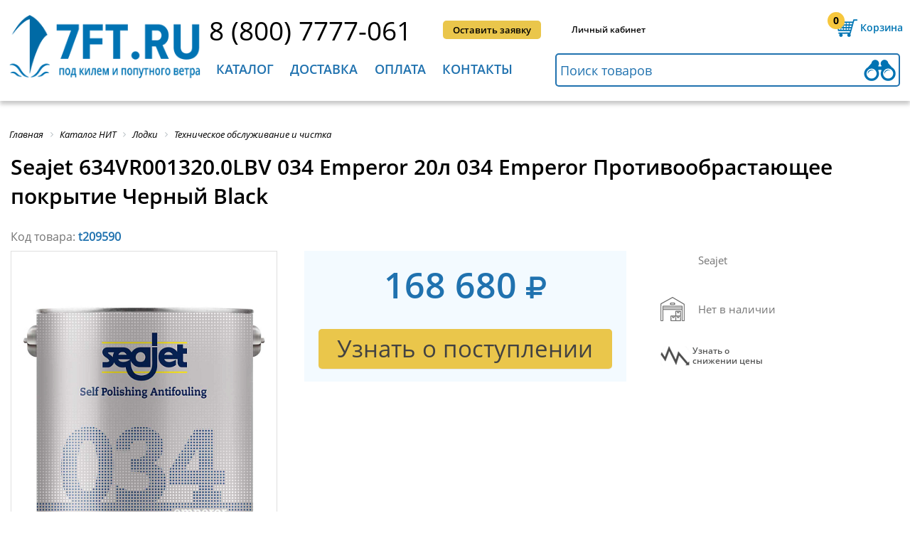

--- FILE ---
content_type: text/html; charset=utf-8
request_url: https://7ft.ru/t209590/
body_size: 52533
content:
<!DOCTYPE html>
<html itemscope itemtype="http://schema.org/WebPage" xmlns="http://www.w3.org/1999/xhtml" lang="ru" xml:lang="ru"   >
<head>
    <!-- Google Tag Manager -->
        <!-- End Google Tag Manager -->
    <meta name="viewport" content="user-scalable=no, initial-scale=1.0, maximum-scale=1.0, width=device-width">
	<meta http-equiv="Content-Security-Policy" content="upgrade-insecure-requests"> 
    					                
    
    
    
    									        			
    
	
	
	<link rel="icon" href="/assets/images/favicon.ico" type="image/x-icon" />
	<link rel="shortcut icon" href="/assets/images/favicon.ico" type="image/x-icon" />
	<link rel="apple-touch-icon-precomposed" sizes="144x144" href="/assets/images/favicon.png" type="image/png">
	<link rel="shortcut icon" href="/assets/images/favicon.png" type="image/png">
	<meta http-equiv="Content-Type" content="text/html; charset=utf-8" />
<meta name="keywords" content="Seajet 034 Emperor 20л 034 Emperor Противообрастающее покрытие, Лодки, Техническое обслуживание и чистка, морской спорт и рыбалка, морской спорт и рыбалка" />
<meta name="description" content="Купите Seajet 034 Emperor 20л 034 Emperor Противообрастающее покрытие  - Черный, Техническое обслуживание и чистка у Лодки. Найдите специальные предложения морской спорт и рыбалка в Семь футов " />
<script data-skip-moving="true">(function(w, d, n) {var cl = "bx-core";var ht = d.documentElement;var htc = ht ? ht.className : undefined;if (htc === undefined || htc.indexOf(cl) !== -1){return;}var ua = n.userAgent;if (/(iPad;)|(iPhone;)/i.test(ua)){cl += " bx-ios";}else if (/Windows/i.test(ua)){cl += ' bx-win';}else if (/Macintosh/i.test(ua)){cl += " bx-mac";}else if (/Linux/i.test(ua) && !/Android/i.test(ua)){cl += " bx-linux";}else if (/Android/i.test(ua)){cl += " bx-android";}cl += (/(ipad|iphone|android|mobile|touch)/i.test(ua) ? " bx-touch" : " bx-no-touch");cl += w.devicePixelRatio && w.devicePixelRatio >= 2? " bx-retina": " bx-no-retina";if (/AppleWebKit/.test(ua)){cl += " bx-chrome";}else if (/Opera/.test(ua)){cl += " bx-opera";}else if (/Firefox/.test(ua)){cl += " bx-firefox";}ht.className = htc ? htc + " " + cl : cl;})(window, document, navigator);</script>



















<style>.edost_I2_L1 path { opacity: 0.1; stroke: var(--edost_color, #0087ff); stroke-width: 24; stroke-linecap: round; animation: edost_I2_L1 1.2s linear infinite; } @keyframes edost_I2_L1 { 0% { opacity: 1; } 100% { opacity: 0.1; } } :root { --edost_color: #27b; --edost_color_light: #64a0cf;--edost_color_map: #27b; --edost_color_map_light: #64a0cf; }</style>
    <title>Seajet 634VR001320.0LBV 034 Emperor 20л 034 Emperor Противообрастающее покрытие Черный Black 7ft.ru</title>
        <meta name="format-detection" content="telephone=no">
    <meta http-equiv="x-rim-auto-match" content="none">
        <style>.product h1 {text-transform: none !important;}
#bx-html-editor-ta-cnt-DETAIL_TEXT  textarea{    overflow: auto!important;}
div.h2{ font-size: 20px; margin-bottom: 34px; font-family: OpenSans_Semibold; text-transform: uppercase; font-weight: 400;}.bx-filter div.h2{margin-bottom: 0px; text-transform: inherit; font-size: 22px; font-family: OpenSans_SemiboldItal; margin-top: 16px; margin-left: 1%;}#check_in,#entrance,#phone_header,#request_call,#submit_application{display:inline-block;position:relative}#category_menu div li:last-child a,#check_in,.full_list_subcategories li a:hover,#menu_header>li>a,#news h2,.line_all_screen h2,.sidebar_left>li,footer div h2{text-transform:uppercase}.product h1,.text_product,.title-search-more span:first-child,h2,h3{font-weight:400}
@font-face{
font-family:'FontAwesome';
font-display: swap;
src: local('FontAwesome'),url(/assets/fontlocation/fontawesome-webfont.woff2) format("woff2"),
    url(/assets/fontlocation/fontawesome-webfont.woff) format("woff");
    font-weight:normal;font-style:normal
}
@font-face{
	font-family:OpenSans_Reg;
	font-display: swap;
	src: local('OpenSans_Reg'),url(/assets/fontlocation/OpenSans-Regular.woff2) format("woff2"),url(/assets/fontlocation/OpenSans-Regular.woff) format("woff")
}
@font-face{
	font-family:OpenSans_Semibold;
	font-display: swap;
	src: local('OpenSans_Semibold'),url(/assets/fontlocation/OpenSans-Semibold.woff2) format("woff2"),url(/assets/fontlocation/OpenSans-Semibold.woff) format("woff")
}
@font-face{
	font-family:OpenSans_Bold;
	font-display: swap;
	src: local('OpenSans_Bold'),url(/assets/fontlocation/OpenSans-Bold.woff2) format("woff2"),url(/assets/fontlocation/OpenSans-Bold.woff) format("woff")
}
@font-face{
	font-family:Pf_Din_Text;
	font-display: swap;
	src: local('Pf_Din_Text'), url(/assets/fontlocation/pfdintextpro-regular.woff2) format("woff2"),url(/assets/fontlocation/pfdintextpro-regular.woff) format("woff")
}
@font-face{
	font-family:OpenSans_Ital;
	font-display: swap;
	src: local('OpenSans_Ital'),url(/assets/fontlocation/OpenSans-Italic.woff2) format("woff2"),url(/assets/fontlocation/OpenSans-Italic.woff) format("woff")
}
@font-face{
	font-family:OpenSans_SemiboldItal;
	font-display: swap;
	src: local('OpenSans_SemiboldItal'),url(/assets/fontlocation/OpenSans-SemiboldItalic.woff2) format("woff2"),url(/assets/fontlocation/OpenSans-SemiboldItalic.woff) format("woff")
}

@font-face{
	font-family:PTRoubleSans;
	font-display: swap;
	src: local('PTRoubleSans'),url(/assets/fontlocation/PTRoubleSans.woff2) format("woff2"),url(/assets/fontlocation/PTRoubleSans.woff) format("woff")
}
.back_in_shop, .click_plus_minus {
color: #000;
}
*{padding:0;margin:0;list-style:none;text-decoration:none;font-family:OpenSans_Reg}#check_in,#entrance,#request_call,#submit_application,#your_shopping_cart{font-family:OpenSans_Semibold}html *{max-height:1000000px}input[type=submit]{-webkit-appearance:none;cursor:pointer}.clear{clear:both}.bg_opacity.active{position:fixed;top:0;left:0;z-index:1;width:100%;height:100%;background:#fff}.content_width{position:relative;max-width:1400px;min-width:1040px;width:100%;margin:0 auto}header{width:100%;min-width:1040px;height:142px;box-shadow:0 5px 5px 0 rgba(99,99,99,.33);margin-bottom:40px}header .content_width{top:13px}.logo{position:absolute;width:21%;margin-left:1%}.logo img{width:100%}#line_1,#line_2{position:relative;margin-left:25%;height:62px}#line_2{margin-left:24.5%}#phone_header{top:4px;font-size:38px;color:#000}#request_call,#submit_application{top:16px;left:4%;vertical-align:top;padding:0 14px;line-height:26px;border-radius:5px;text-align:center;background:#2072af;color:#fff;font-size:13px;cursor:pointer}#submit_application{left:6%;background:#eac64b;color:#000}#submit_application:hover,.totals input[type=submit]:hover{background:#fce3a3}#request_call:hover,.btn-link:hover,.btn-themes:hover,.button_blue:hover,.coupon_code button:hover,.search-form .search-button:hover{background:#008fc3}#check_in,#entrance{top:20px;left:8%;vertical-align:top;color:#000;font-size:12px;cursor:pointer}#check_in:hover,#entrance:hover,.search-result li a:hover{color:#026ca8}#your_shopping_cart,#your_shopping_cart a{font-size:14px;color:#0075b3;cursor:pointer}#entrance{left:9%}#your_shopping_cart{position:absolute;right:1%;top:0;padding-left:46px;line-height:52px;background:url(/assets/images/shopping_carth.png) left 4px no-repeat}#your_shopping_cart span{position:absolute;display:block;width:16%;left:1px;top:9px;text-align:center;line-height:1;font-size:14px;color:#000;font-family:OpenSans_Bold}.exit_menu_mobile,.menu_mobile{display:none}#menu_header>li>a,#your_shopping_cart a,.left_submenu ul li a,.left_submenu>li{font-family:OpenSans_Semibold}#your_shopping_cart a{border-bottom:1px dashed #0075b3}#your_shopping_cart:hover,#your_shopping_cart:hover a{color:#eac64b}#your_shopping_cart:hover{background:url(/assets/images/shopping_cart.png) left 4px no-repeat}#your_shopping_cart:hover span{color:#000}#search_in_catalog{height:43px;width:48%;padding-left:1%;border:2px solid #2072af;outline:0;border-radius:5px;font-size:18px;background:url(/assets/images/binoculars.png) 99% no-repeat}#search_in_catalog::-webkit-input-placeholder{color:#2072af}#search_in_catalog::-moz-placeholder{color:#2072af}#search_in_catalog:-moz-placeholder{color:#2072af}#search_in_catalog:-ms-input-placeholder{color:#2072af}#search_in_catalog:focus,#search_in_catalog:hover{border:2px solid #f7c83e;background:url(/assets/images/binoculars2.png) 99% no-repeat}#menu_header>li:hover,.menu_mobile div{background:#2072af}.menu_mobile{position:absolute;top:20px;left:3%;width:40px;cursor:pointer}.menu_mobile div{width:100%;height:6px;margin-bottom:4px;border-radius:10px}.slide_left .menu_mobile{position:fixed;top:22px}#menu_header{display:inline-block;vertical-align:top;width:49%}#menu_header>li{display:inline-block;padding:10px 2% 0;height:57px;cursor:pointer;transition:top .6s ease-in-out;-webkit-transition:top .6s ease-in-out}#menu_header>li:hover>a{color:#fff!important}#menu_header>li.block_menu_mobile:hover>a{color:#2072af!important}#menu_header>li>a{font-size:20px;color:#2072af}.left_submenu>li>a{color:#fff}.left_submenu>li.active>a{color:#2072af}.hidden_teg{display:none!important}.submenu{display:none;position:absolute;z-index:10;left:0;top:67px;width:100%;background:#f7f7f7;box-shadow:0 0 16px 4px rgba(99,99,99,.33);transition:top .6s ease-in-out;-webkit-transition:top .6s ease-in-out}.left_submenu{width:37%;min-height:425px}.left_submenu>li{padding:10px 7% 10px 6%;line-height:17px;background:#2072af;border-bottom:1px solid #fff;color:#fff;font-size:15px;cursor:pointer}.left_submenu .active,.left_submenu>li:hover{color:#000;background:#f7f7f7}.left_submenu .active{background:url(/assets/images/arrow_submenu.jpg) 97% no-repeat #f7f7f7!important}.left_submenu>li:first-child{padding-top:18px}.left_submenu>li:last-child{padding-bottom:18px;border-bottom:none}.left_submenu .active div.article{display:block}.left_submenu div.article{display:none;position:absolute;left:37%;top:0;width:56%;min-height:calc(100% - 34px);padding:17px 3.5%;background:#f7f7f7;-webkit-column-count:1;-moz-column-count:1;column-count:1}.left_submenu li:first-child div.article{-webkit-column-count:2;-moz-column-count:2;column-count:2}.left_submenu ul{width:260px}.left_submenu ul li{margin-bottom:8px;line-height:15px;break-inside:avoid-column;page-break-inside:avoid}.left_submenu ul li a{font-size:13px;color:#000;line-height:11px}.left_submenu ul li a:hover{color:#2072af}.two_st{-webkit-column-count:2!important;-moz-column-count:2!important;column-count:2!important}#category_menu{z-index:0}#category_menu div{display:inline-block;vertical-align:top;width:33%;margin-bottom:32px;position:relative;min-height:347px}#category_menu div b{display:inline-block;vertical-align:top;width:82px;height:79px;margin-left:2%;margin-top:10px;background:url(/assets/images/icon_menu.png) no-repeat}#category_menu div:nth-child(2) b{background-position:-82px 0}#category_menu div:nth-child(3) b{background-position:-164px 0}#category_menu div:nth-child(4) b{background-position:-246px 0}#category_menu div:nth-child(5) b{background-position:-328px 0}#category_menu div:nth-child(6) b{background-position:-410px 0}#category_menu div:nth-child(7) b{background-position:-492px 0}#category_menu div:nth-child(8) b{background-position:-574px 0}#category_menu div:nth-child(9) b{background-position:-656px 0}#category_menu div ul{display:inline-block;width:74%;margin:4px 0 0 4%}#category_menu div ul li:first-child a,.full_list_subcategories li:first-child a{display:inline-block;min-height:48px;font-family:OpenSans_Semibold;font-size:18px;color:#2072af}#category_menu div ul li:last-child{line-height:38px;position:absolute;top:320px}#category_menu div li{line-height:18px}#category_menu div li a,.full_list_subcategories li a{font-size:15px;color:#000}#category_menu div b.deck_equipment{background-position:0 0}#category_menu div b.running_rigging{background-position:-82px 0}#category_menu div b.equipment_ships{background-position:-164px 0}#category_menu div b.electrical_navigation{background-position:-246px 0}#category_menu div b.refrigeration{background-position:-328px 0}#category_menu div b.locks_hinges{background-position:-410px 0}#category_menu div b.safety_equipment{background-position:-492px 0}#category_menu div b.synthetic_cables{background-position:-574px 0}#category_menu div b.marine_souvenirs{background-position:-656px 0}#category_menu ul li:first-child{height:66px}.line_all_screen{width:100%;min-width:1040px;height:58px;margin-bottom:38px;background:#eac64b}.line_all_screen h2{font-size:30px;line-height:58px;padding-left:2%}#novelties_catalog{background:#2072af;color:#fff}#novelties_catalog a{color:#fff}#novelties_catalog a:hover{color: #eac64b!important;}.slider_product{position:relative;width:100%;min-height:425px;margin:0 auto;overflow:hidden}.slider_product .buy{width: 45%;float: right;}.bx-wrapper{display:block;margin:0 auto}.bx-viewport{height:400px!important}.slider_product ul{position:absolute;left:0;width:1000%;font-size:0}.slider_product li{position:relative;display:inline-block;vertical-align:top;width:265px;height:404px}#interesting.slider_product,#interesting.slider_product .bx-viewport,#interesting.slider_product li{height:350px!important;min-height:350px}.slider_product li>div{width:92%;height:calc(100% - 12px);margin:0 auto;padding:0px 2%;border:2px solid #e5e5e5;border-radius:5px}.photo_prod{text-align: center; display:block;width:auto;height:115px;margin:7px auto 47px}.photo_prod img{width:100%}.discount{font-size:20px;font-family:OpenSans_Bold;color:#ea834b}.text_product,.text_product span{font-family:OpenSans_Semibold;display:inline-block}.text_product{font-size:13px;line-height:14px;margin-bottom:10px;color:#000}a.text_product{height:72px;font-size:15px!important;line-height:17px;margin-bottom:0;overflow:hidden}.text_product span,a.text_product:hover{color:#2072af}.retail{height:14px}.price_product,.price_product_discount{margin-top:-7px;font-size:25px;font-family:OpenSans_Bold;color:#ea834b}.price_product{color:#2072af;min-height:34px}.buy,.buy a{color:#424242}.quantity_product{margin-top:-6px;height:37px;background:#e6e6e6;border-radius:5px}.click_plus_minus{display:inline-block;width:12.5%;text-align:center;font-size:31px;font-family:Pf_Din_Text;cursor:pointer}.buy,.quantity_product input{font-size:18px;text-align:center;vertical-align:top}.quantity_product input{margin-top:0px;width:15%;height:35px;border:1px solid #dddddd;font-family:OpenSans_Bold}#news,.buy{border-radius:5px}.buy,.buy a,.in_stock{font-family:OpenSans_Semibold}.buy{display:inline-block;width:112px;padding-left:30px;line-height:37px;background:url(/assets/images/buy.png) 18% no-repeat #eac64b;cursor:pointer}body>.photo_prod{position:fixed;width:70px;height:70px;margin:0;opacity:.6;z-index:1}.in_stock{padding-left:1%;line-height:23px;font-size:12px;color:#4c9139;margin-top:6px}.in_stock b{position:relative;top:2px;margin-right:10px;display:inline-block;width:22px;height:13px;background:url(/assets/images/presence.png) -65px 0;background-size:395%}.not_available b{background-position:0 0}.not_available{color:#747474}.little_in_stock b{background-position:-22px 0}.little_in_stock{color:#ea834b}.medium_in_stock b{background-position:-44px 0}.medium_in_stock{color:#eac64b}.bx-wrapper .bx-next,.bx-wrapper .bx-prev{position:absolute;bottom:230px;width:22px!important;height:35px!important;background:url(/assets/images/arrow_slider.png)!important;cursor:pointer}.bx-wrapper .bx-prev{left:-20px !important;}.bx-wrapper .bx-next{right:-20px !important;background-position:-22px 0!important}.product-item-detail-slider-image img{display:block;margin:0 auto}#news,
#welcome_text{display:inline-block}.welcome{margin:7px auto 65px}.welcome a{font-family:OpenSans_Ital;color:#000}.have_questions div h2,.have_questions div h3,.sidebar_left ul li a,.sidebar_left>li,footer div h2{font-family:OpenSans_Semibold}
.table_contacts .b24-form input[type=string],
.table_contacts .b24-form input[type=email],
.table_contacts .b24-form textarea{
	border: 2px solid #2072af;
}
#welcome_text{margin-left:1%;position:relative;overflow:hidden;max-height:340px}#welcome_text h2,.interesting_know h2{margin-bottom:26px;font-size:30px;text-transform:uppercase}#category_text_seo h2,#welcome_text h2{font-size:26px;}#welcome_text p,#category_text_seo p{font-size:16px;text-align:justify;line-height:25px;margin-bottom:20px}#news li span,#news>a,#welcome_text a{font-size:14px}#news{position:absolute;height:361px;right:1%;top:0;width:18%;padding:17px 1.5%;background:#e8e8e8}#news h2{font-size:20px}#news li{margin:22px 0 33px}#news li p{margin-bottom:9px;max-height:57px;overflow:hidden;font-size:14px}#news li a{font-size:13px}#interesting{margin-bottom:40px}.interesting_know h2{font-size:20px;border-bottom:1px solid #afafaf;padding:0 0 10px 1%}#interesting p,#interesting span{display:inline-block;font-size:14px}#interesting li{width:334px}#interesting li>div{position:relative;width:96%;padding:0;border:1px solid #e8e8e8;border-radius:5px}#interesting li>div img{border:0px; margin:0;width:100%;border-radius:5px 5px 0 0}#interesting span{position:absolute;width:69%;padding-left:2%;top:170px;left:0;background:rgba(0,0,0,.7);color:#fff}#interesting p{padding:10px 2%;text-align:justify}#interesting li div a{font-size:12px;color:#000}.button_blue,.have_questions div a{display:block;background:#2072af;text-align:center;color:#fff;cursor:pointer}.have_questions{position:relative;width:100%;min-width:1040px;min-height:290px;margin-bottom:30px;margin-top:0px;border-bottom:1px dashed #bababa}.slider_yellow,footer{min-height:380px}.center_have_questions{position:relative;width:760px;margin:0 auto}.center_have_questions img{position:absolute;top:24px}.center_have_questions div{position:absolute;right:0}.have_questions div h3{font-size:20px}.have_questions div h2{font-size:30px;margin-bottom:14px}.have_questions div a{width:75%;border-radius:5px;font-size:25px;line-height:47px}.button_blue{width:200px;border:none;border-radius:5px;font-size:20px;line-height:40px}footer .logo{width:16%;margin-left:5px}footer div{display:inline-block;vertical-align:top;margin-top:3px}footer div h2{font-size:18px;margin-bottom:9px}footer div li{line-height:29px}footer div li a{font-size:14px;color:#000}footer div.article{-webkit-column-count:2;-moz-column-count:2;column-count:2;-webkit-column-gap:39px;-moz-column-gap:39px;column-gap:39px}footer>img{position:absolute;display:block;bottom:38px;right:33%}.clock_work b,.logo_bunk li,.sidebar_left{display:inline-block}.service_and_help{margin-left:20%}.interesting{margin-left:5%}.contacts{position:absolute;right:1%}.contacts a{font-size:22px}.contacts li{font-size:13px;line-height:26px}.contacts .social_networks{text-align:left}.clock_work{margin:16px 0 35px;} .clock_work.custom-clock-work{padding-left: 32px; background: url("../images/email_clock.jpg") no-repeat left top; } .clock_work b{vertical-align: middle;width:24px;height:24px;margin-right:13px;background:url(/assets/images/email_clock.jpg)}.clock_work a,.clock_work span{display:inline-block;line-height:16px;font-size:13px}.mail b{background-position-y:-24px}.mail a,.clock_work{vertical-align:middle;font-size:18px;color:#000} footer a.phone-item-one{ padding-left: 32px; background: url("../images/ico-phone-set.png") no-repeat left bottom;} .clock_work.mail.custom-mail-work{padding-left: 32px; background: url("../images/email_clock.jpg") no-repeat left bottom; } .logo_bunk{position:absolute;bottom:35px;left:20%;width:680px}.logo_bunk li{width:67px;height:24px;background:url(/assets/images/logo_bank.jpg)}.logo_bunk .visa{background-position:0 0}.logo_bunk .master{background-position:-67px 0}.logo_bunk .yandex{background-position:-134px 0}.logo_bunk .webmoney{background-position:-201px 0}.logo_bunk .visa_qiwi{background-position:-268px 0}.logo_bunk .pay_pal{background-position:-335px 0}.logo_bunk .sber{background-position:-402px 0}.logo_bunk .alfa{background-position:-469px 0}.logo_bunk .vtb{background-position:-536px 0}.sidebar_text{margin-bottom:50px}.sidebar_left{width:16%;padding:0 1%}.sidebar_left>li{padding:20px 0;border-bottom:1px solid #cdcdcd;font-size:18px;cursor:pointer}.sidebar_left>li:first-child{padding-top:0}.sidebar_left>li:last-child{border-bottom:none}.sidebar_left ul li a{font-size:14px;color:#000;text-transform:none}.sidebar_left > li a{color: black}.sidebar_left ul{display:none;margin-top:18px}.sidebar_left ul li{padding:0 6%;margin-bottom:18px;line-height:19px}.sidebar_left ul li.active_sidebar > a,.sidebar_left ul li:hover a{color:#2072af}.active_sidebar{color:#2072af!important}.active_sidebar a{color:#000;text-decoration:none}.checkout form h3 a,.found_sub_category li a,.text_information>a,.totals>a{text-decoration:underline}.active_sidebar ul{display:block}.all_news h2,.bread_crumbs li,.text_information{display:inline-block}.text_information{vertical-align:top;width:78%;padding-left:2%;border-left:1px solid #cdcdcd}.text_information>a{color:#2072af;}.bread_crumbs{padding-left:1%}.bread_crumbs li a,.bx-breadcrumb .bx-breadcrumb-item span{font-family:OpenSans_Ital!important;font-size:13px;color:#000}.info_code>p:first-child,.registration_new_customer h3{font-family:OpenSans_Semibold}.bx-breadcrumb .bx-breadcrumb-item span:hover,.sort_by li a:hover{color:#2072af}.checkout>h2,.text_information h2{font-size:30px;margin:13px 0 30px;text-transform:uppercase}.text_information p{text-align:justify;font-size:16px;line-height:28px;margin-bottom:29px}.all_news h2{margin:13px 0 23px}.all_news span{float:none;display:block}.all_news form span{display:inline} .all_news p a{color:#000}.news span{float:right;padding:10px 0 0}.registration_new_customer{width:900px;margin:0 auto 140px;padding-top:4px}.registration_new_customer h2{font-size:30px;text-transform:uppercase;margin-bottom:25px;text-align:center}.registration_new_customer h3{font-size:15px;text-transform:uppercase;margin-bottom:14px;text-align:center}.registration_new_customer form{margin-top:27px}.social_networks{text-align:center}.social_networks li{display:inline-block;width:34px;height:30px;background:url(/assets/images/social_networks.jpg);margin-right:7px;border-radius:5px}.social_networks li a{display:block;width:100%;height:100%}.social_networks .google_plus{background-position:0 30px}.social_networks .twitter{background-position:-34px 30px}.social_networks .vkontakte{background-position:-68px 30px}.social_networks .you_tube{background-position:-102px 30px}.social_networks .vk_eng{background-position:0 -2px}.social_networks .facebook{background-position:-34px -2px}.social_networks .openid-mail-ru{background-position:-68px -2px}.social_networks .ok{background-position:-102px -2px}.social_networks .google_plus_gig{background-position:-136px -2px}.social_networks .insta{background-position:-170px -2px}.user_data{display:inline-block;width:46%;text-align:left}.user_data label{display:block;margin-bottom:3px;font-size:15px}.info_code label span,.user_data label span{color:#ea834b}.user_data input,.user_data textarea{width:98%;padding-left:2%;height:33px;margin-bottom:7px;border:2px solid #2072af}.user_data textarea{height:102px}.info_code{display:inline-block;vertical-align:top;width:49%;margin:19px 0 0 4%}.info_code>p{font-size:14px;line-height:21px;margin-bottom:7px;text-align:justify}.code_from_sms{position:relative;margin-top:44px}.code_from_sms button[type=button],.code_from_sms button[type=submit]{position:absolute;top:0;width:36%;height:36px;line-height:15px;background:#2072af;cursor:pointer;border:none;border-radius:5px;color:#fff;font-size:14px}.code_from_sms p{position:absolute;right:0;display:inline-block;width:63%}.code_from_sms label{font-size:15px;margin:0 6px 0 29px}.code_from_sms input{height:33px;width:48%;padding-left:2%;border:2px solid #afafaf}.confirmation_registration{margin-top:67px;text-align:center;font-size:15px}.confirmation_registration input[type=checkbox]{margin-right:6px}.confirmation_registration a{color:#000;text-decoration:underline}.confirmation_registration input[type=submit]{position:relative;display:block;top:9px;margin:0 auto;line-height:45px;padding:0 60px;background:#eac64b;border:none;border-radius:5px;font-family:OpenSans_Semibold;font-size:22px}.checkout{margin-top:-22px}.checkout>h2{margin:30px 0 68px;padding-left:1%}.checkout form{padding:0 10px}.checkout form h3{font-size:22px;color:#2072af;text-transform:uppercase;border-bottom:2px solid #2072af;padding-bottom:3px;margin-bottom:24px}.checkout form h3 a{font-size:15px;line-height:30px;text-transform:none;color:#000;float:right}.checkout form>div{margin-bottom:35px}.checkout input[type=checkbox],.checkout input[type=radio]{margin-right:1%}.your_data{display:inline-block;width:39%;font-size:15px}.your_data .user_data{width:98%;margin-top:21px}.your_data .user_data input{margin-bottom:19px}.user_data article input[type=checkbox]{display:inline-block;height:15px;width:15px;margin-bottom:0}#yr+label{margin-right:3%}.shopping_cart{display:inline-block;vertical-align:top;width:55%;float:right}.list_shopping_cart{margin-bottom:32px}.list_shopping_cart li{border-bottom:2px solid #d9d9d9;padding:19px 0 16px}.list_shopping_cart li:first-child{padding-top:0}.list_shopping_cart .photo_prod_list{display:inline-block;vertical-align:top;width:7%;margin:16px 1%}.list_shopping_cart .photo_prod_list img{width:100%}.list_shopping_cart .info_product{display:inline-block;width:34%;margin-left:2%}.list_shopping_cart .quantity_product{vertical-align:middle;margin-top:23px;background:0 0}.list_shopping_cart .quantity_product input{border:1px solid #989898}.list_shopping_cart li>b{display:inline-block;vertical-align:top;margin-top:33px;float:right;width:16px;height:16px;cursor:pointer;background:url(/assets/images/delete_product.jpg)}.info_product .in_stock{font-size:12px}.info_product .text_product{margin-bottom:9px}.several_product_price,.unit_price{display:inline-block;vertical-align:top;margin:23px 0 0 4%;font-size:25px}.several_product_price{line-height:15px;margin:33px 0 0 3%;color:#2072af;font-family:OpenSans_Bold}.several_product_price span{font-size:11px;font-family:OpenSans_Reg;color:#000}.coupon_code{position:relative;width:338px}.coupon_code input[type=text]{position:absolute;height:42px;width:62%;padding-left:2%;border:3px solid #2072af;font-size:12px;border-radius:5px 0 0 5px}.coupon_code button{position:absolute;right:0;height:48px;width:35%;background:#2072af;border:none;color:#fff;font-size:15px;cursor:pointer;border-radius:0 5px 5px 0}.total_amount{text-align:right;float:right;font-size:18px}.total_amount tr td:last-child{font-size:25px;width:180px}.total_amount span{font-size:30px;color:#2072af;font-family:OpenSans_Semibold}.payment_method{display:inline-block;vertical-align:top;width:39%}.payment_method label{font-size:16px}.payment_method p{font-size:12px;margin-left:20px;line-height:15px;margin-bottom:13px}.delivery_methods{display:inline-block;width:55%;float:right}.totals{width:520px;margin:0 auto;font-size:14px}.totals>a{color:#000}.totals .total_amount{float:none;margin:52px auto 11px}.totals input[type=submit]{height:66px;background:#eac64b;border-radius:5px;border:none;font-size:30px;padding:0 27%}#slider_two_ranges{width:94%;margin-bottom:10px}.ui-slider{position:relative}.ui-slider .ui-slider-handle{position:absolute;z-index:2;width:15px;height:15px;background:#2072af;cursor:pointer;border-radius:50%;outline:0}.ui-slider .ui-slider-range{position:absolute;z-index:1;font-size:10px;display:block;border:0;overflow:hidden}.ui-slider-horizontal{height:3px}.ui-slider-horizontal .ui-slider-handle{top:-6px;margin-left:-6px}.ui-slider-horizontal .ui-slider-range{top:0;height:100%}.ui-slider-horizontal .ui-slider-range-min{left:0}.ui-slider-horizontal .ui-slider-range-max{right:0}.ui-widget-content{border:1px solid #D4D4D4;background:#cacaca}.ui-widget-header{background:#2072af}.coupon_only_today{position:relative;top:-15px;width:100%;height:76px;background:url(/assets/images/cupon_today.jpg) right center no-repeat}.coupon_only_today p{width:33%;background:#4f9ecf;line-height:76px;color:#fff;font-size:18px;font-family:OpenSans_Bold;text-align:center;text-transform:uppercase}.sidebar_filter{display:inline-block;width:17%;margin-left:10px;border-right:1px solid #a9a9a9}.sidebar_filter h2{font-size:22px;font-family:OpenSans_SemiboldItal;margin-top:16px;margin-left:1%}.grid_product li>div .text_product,.menu_filter>li a,.page_number li a,.sort_by span{font-family:OpenSans_Semibold}.sidebar_filter form{display:inline-block;width:96%;margin-top:16px}.menu_filter>li{margin-bottom:23px}.menu_filter>li a{font-size:16px;cursor:pointer;color:#000}.menu_filter>li b{display:inline-block;margin-left:3%;width:9px;height:10px;background:url(/assets/images/arrow_filter.jpg)}.hidden_block_filter{display:none;margin-top:17px}.bx-filter .bx-filter-section{padding-top:0}.active_filter .hidden_block_filter{display:block}.content_category,.found_sub_category li,.grid,.list,.param,.scroll_block,.sort_by b,.sort_by li{display:inline-block}.active_filter b{background-position:-9px 0!important}.two_ranges span{font-size:12px}.two_ranges input{width:39%;height:20px;border:1px solid #8e8e8e;border-radius:5px;font-size:14px;text-align:center}.scroll_block_hidden{height:205px}.scroll_block{position:relative;margin-left:2%;vertical-align:top;width:96%;height:100%;overflow:hidden;overflow-y:scroll}.scroll_block li{line-height:26px}.scroll_block input{width:15px;height:15px;vertical-align:middle}.scroll_block input+label{display:inline-block;vertical-align:middle;width:83%;margin-left:3%;font-size:12px;line-height:12px}.filter_category form input[type=reset]{width:100%;height:25px;background:#2072af;border:none;border-radius:5px;color:#fff;cursor:pointer;-webkit-appearance:none}.content_category{position:relative;vertical-align:top;width:80%;margin:21px 0 0 1%}.content_category h2{font-size:30px;text-transform:uppercase;margin:12px 0;line-height:39px}.found_sub_category{margin-bottom:39px}.found_sub_category li{margin-right:2.5%;line-height:31px}.found_sub_category li:last-child{margin-right:0}.found_sub_category li a, .section_filter a{color:#2072af;font-size:15px}.found_sub_category li a:hover,.section_filter a:hover{color:#ff8448}.sort_by{border-bottom:1px solid #a9a9a9;padding-bottom:11px}.sort_by li{font-size:15px;margin-right:1.5%;cursor:pointer}.sort_by span{color:#2072af;margin-right:4px}.sort_by b{vertical-align:middle;width:8px;height:13px;background:url(/assets/images/popularity.jpg);background-position:-8px 0}.yes_popularity b{background-position:0 0}.grid_or_list{position:absolute;right:1%;margin-top:-34px}.grid,.list,.param{width:28px;height:25px;background:url(/assets/images/grid_or_list.jpg);cursor:pointer}.list{background-position:-28px 0;margin-left:8px}.param{display:none;background-position:-56px 0}.active_grid_list{background-position-y:-25px}.filter_active .bx-filter{max-width:100%!important}.filter_active .sidebar_filter{display:block!important;position:fixed;top:0;left:0;width:calc(100% - 20px);height:calc(100vh - 40px);padding:20px 10px;overflow-y:scroll;background:#fff;z-index:99;-ms-overflow-style:none;overflow:-moz-scrollbars-none}.filter_active .sidebar_filter::-webkit-scrollbar{width:0}.grid_product,.list_product{margin:20px 0 40px;font-size:0}.grid_product li{position:relative;display:inline-block;vertical-align:top;width:25%;margin:0}.grid_product li:nth-child(4n+4){margin-right:0}.grid_product li>div{width:92%;padding:5px 4%;border:1px solid #e5e5e5}.grid_product li>div:hover{position:relative;z-index:1;border:none;background:#fff;padding-bottom:6px;box-shadow:0 0 9px 0 rgba(74,69,66,.75);-webkit-box-shadow:0 0 9px 0 rgba(74,69,66,.75);-moz-box-shadow:0 0 9px 0 rgba(74,69,66,.75)}.buy:hover{background:url(/assets/images/buy.png) 7% no-repeat #f4e2a5!important}.learn_about_admission:hover .buy{background:#f4e2a5!important}.grid_product li>div img{display:block;margin:7px auto 50px}.grid_product li>div .text_product{font-size:13px;line-height:18px}.grid_product .quantity_product input{width:15%}.grid_product .click_plus_minus{width:12%}.grid_product .buy{float: right; width:46%;padding-left:12%}.grid_product .quantity_product{font-size:0}.show_still{text-align:center;margin-bottom:32px}.show_still a{border-bottom:1px dashed #2072af;font-size:22px;color:#2072af}.page_number{text-align:center;margin-bottom:48px}.page_number li{display:inline-block;margin-left:.5%;text-align:center;width:35px;line-height:35px;background:#cfcfcf;border-radius:5px;cursor:pointer}.page_number .active,.search_options li{background:#2072af}.page_number li a{display:block;color:#000;font-size:18px}.page_number .active a{color:#fff}.text_advertising{margin-bottom:21px}.text_advertising img{vertical-align:top;width:23%;float:right;margin-right:1%}.text_advertising #welcome_text{width:73%}.advertising img{width:49%}.advertising{margin-bottom:80px;text-align:center}.list_product li>div{position:relative;width:96%;padding:5px 2%;border:none;border-bottom:1px solid #e5e5e5}.list_product li{display:inline;border-bottom:1px solid #a6a6a6;padding-bottom:15px}.list_product .discount{position:absolute;left:3px;z-index: 2}.list_product .photo_prod{position:absolute;top:0;left:2%;display:inline-block;width:8%;margin:20px auto 0}.list_product .photo_prod img{width:100%;margin:0 auto}.list_product .text_product{width:64%;margin:0 0 4px;padding-left:10%}.list_product .text_product span{margin-bottom:4px}.list_product a.text_product{margin-top:15px;width:100%!important;font-size:18px!important;line-height:22px!important;height:auto!important;padding-left:0}.list_product .price_product,.list_product .price_product_discount,.list_product .text_product.retail{position:absolute;text-align:center;right:1%;bottom:80px;margin:0;width:270px!important;font-size:28px}.list_product .text_product.retail{bottom:70px;margin-top:0}.list_product .quantity_product{position:absolute;right:1%;width:270px;margin-top:0;bottom:25px}.list_product .in_stock{margin-bottom:20px;padding-left:10%}.search_options{margin:18px 0 -20px}.search_options li{display:inline-block;line-height:24px;margin:0 1% 15px 0;padding:0 1% 0 4%;color:#fff;font-size:12px;border-radius:5px}.search_options li b{display:inline-block;vertical-align:top;margin:2px 0 0 9px;width:19px;text-align:center;cursor:pointer;border-radius:5px;line-height:19px;font-size:16px;color:#ea834b;background:#fff}.search h2{text-transform:none}.central_form h2,.spoiler_li span,.thank_you h2{text-transform:uppercase}.search h2 span{color:#ea834b}.search .found_sub_category li a{color:#000}.search .found_sub_category li:first-child a{color:#2072af}.category>h2{margin-bottom:30px}.full_list_subcategories{padding:0 1%;font-size:0;margin-bottom:37px}.full_list_subcategories ul{display:inline-block;vertical-align:top;width:23%;margin-right:2%;margin-bottom:26px}.full_list_subcategories ul:nth-child(4n+4){margin-right:0}.full_list_subcategories li{line-height:12px;margin-bottom:4px}.full_list_subcategories li:first-child{line-height:23px}.full_list_subcategories li:first-child a{font-size:20px}.slider_yellow h2,.thank_you h2{font-size:30px;font-family:OpenSans_Semibold}.slider_yellow{background:#eac64b;width:1325px;padding:73px 0 25px;margin-bottom:62px;border-left:5px solid #eac64b;border-right:5px solid #eac64b}.slider_yellow h2{position:absolute;top:0;left:1%;color:#fff;line-height:73px}.slider_yellow li>div{background:#fff;border:none}.slider_yellow .arrow_left_slider,.slider_yellow .arrow_right_slider{top:24px;width:16px;height:27px;background:url(/assets/images/arrow_slider_white.png)}.slider_yellow .arrow_left_slider{left:95%}.slider_yellow .arrow_right_slider{right:1%;background-position:-16px 0}.img_thank_you{display:inline-block;width:45%;margin-top:78px}.img_thank_you img{display:block;margin:0 auto}.thank_you{display:inline-block;vertical-align:top;width:50%;margin:73px 0 150px}.thank_you h2{margin-bottom:13px}.thank_you p{font-size:20px;color:#4a4a4a;margin-bottom:19px}#number_order{font-size:18px;color:#2072af;margin-bottom:22px}#number_order span{font-size:32px;font-family:OpenSans_SemiboldItal}.product{max-width:1370px;padding:0 15px;margin-top:-20px;font-size:0}.product .bread_crumbs{padding:0;margin-bottom:16px}.product h1{font-size:30px;font-family:OpenSans_Semibold}.title_article{font-size:16px;color:#747474;margin-bottom:9px}.title_article span{font-family:OpenSans_SemiboldItal;color:#000}.old_price,.old_price span,.price_product_info,.spoiler_li span{font-family:OpenSans_Semibold}.images_info_product{margin-bottom:40px}.images_product{position:relative;display:inline-block;vertical-align:top;padding-top:20px;width:35%;border:1px solid #dfdfdf}.main_image_product{width:70%;margin:0 auto 90px}.main_image_product img{width:100%}.images_product ul{margin-bottom:28px}.images_product ul li{display:inline-block;width:25%;cursor:pointer}.images_product ul li img{display:block;margin:0 auto;width:70%}.increase{position:absolute;top:23px;right:4%}.dev-carousel,.slider-gallery-img{width:100%;position:relative}.dev-carousel{width:calc(100% - 70px);height:70px;margin:23px auto 7px}.slider-gallery-img img{max-width:calc(100% - 20px);max-height:433px;display:block;margin:0 auto}.dev-carousel img{width:calc(100% - 10px);height:auto;max-height:100%;opacity:.5;padding:0 5px}.dev-carousel .item:hover img,.dev-carousel .slick-current img{opacity:1}.slick-track{font-size:0}.slick-dots{display:none!important}.slick-list{overflow:hidden;margin:0}.dev-carousel2{position:relative;width:100%}.dev-carousel2 .item{display:inline-block;vertical-align:top;position:relative;width:100%;height:433px}.dev-carousel2 .item a{display:block;width:100%;height:100%}.dev-carousel img,.dev-carousel2 img{position:relative;top:50%;transform:translateY(-50%);-webkit-transform:translateY(-50%);-moz-transform:translateY(-50%);-ms-transform:translateY(-50%);-o-transform:translateY(-50%)}.slick-arrow{cursor:pointer;z-index:1;display:block;outline:0;position:absolute;top:20px;width:14px;height:29px;background:url(/assets/images/arrow_3.png);color:transparent;border:none}.slick-prev{left:-27px}.slick-next{background-position:-14px 0;right:-27px}.arrow-number{position:absolute;bottom:16px;left:0;right:0;width:190px;height:75px;background:rgba(0,0,0,.4);border-radius:35px;text-align:center;margin:0 auto}.dev-carousel .item{display:inline-block;vertical-align:top;position:relative;height:70px;width:100%;outline:0;cursor:pointer}.fullS{position:absolute;right:20px;top:0;width:25px;height:25px;background:url(/assets/images/increase.png) no-repeat;background-size:100% 100%}.spoiler_li{text-align:center;cursor:pointer;padding:10px;display:block}.spoiler_li span{padding-right:20px;font-size:13px;color:#2072af;background:url(/assets/images/arrow_4.png) right no-repeat}.spoiler_li.active span{background:url(/assets/images/arrow_5.png) right no-repeat}.information_product{position:relative;display:inline-block;vertical-align:top;width:61%;margin-left:3%}.information_product_left{position:relative;display:inline-block;vertical-align:top;width:55%}.bg_blue{width:420px;background:#f3faff;padding:5px 20px 17px;margin-bottom:13px;font-size:15px}.old_price span{font-size:23px;color:#747474;text-decoration:line-through}.old_price{position:absolute;left:26%;top:20px;font-size:14px;color:#ea834b;line-height:18px}.price_product_info{position:absolute;right:20px;top:9px;display:inline-block;font-size:50px;color:#2072af}.price_product_info .fa-rub{font-size:39px}.information_product_left .quantity_product{margin:110px 0 0px;height:57px;font-size:0}.information_product_left .quantity_product .buy{float: right; width:calc(68.5% - 4px);padding-left:0;line-height:56px;background:#eac64b!important;font-size:33px;font-family:OpenSans_Reg}.information_product_left .quantity_product .buy:hover{background:#fbe3a3!important}.information_product_left .learn_about_admission .buy{width:100%!important}.information_product_left .click_plus_minus{line-height:57px;width:11%}.information_product_left .quantity_product input{margin-top:11px;width:9.5%}.buy_1_click_internal,.price_reduction{margin-left:6%;margin-top:13px;font-size:12px;font-family:OpenSans_Semibold;cursor:pointer}.information_product_left .quantity_product .price-by-count{text-align:right; position:absolute;top: -24px;    right: 0px;width:calc(100% - 40px);font-family:OpenSans_Semibold;font-size:12px;color:#575858;line-height:13px;height:26px;overflow:hidden}.buy_1_click_internal,.price_reduction,.request_prices,.text_request_prices{line-height:14px;display:inline-block}.buy_1_click_internal{color:#575858;padding-left:8%;background:url(/assets/images/buy.png) left no-repeat}.buy_1_click_internal:hover{color:#0075b3;background:url(/assets/images/buyh.png) left no-repeat}.price_reduction{color:#575858;padding-left:11%;background:url(/assets/images/reduction.png) left no-repeat}.price_reduction:hover{color:#0075b3;background:url(/assets/images/reductionh.png) left no-repeat}.request_prices{vertical-align:top;cursor:pointer;font-size:12px;color:#575858;margin:13px 0 10px;padding-left:8%;background:url(/assets/images/reduction2.png) left no-repeat;font-family:OpenSans_Semibold}.request_prices:hover{background:url(/assets/images/reduction2h.png) left no-repeat;color:#0075b3}.text_request_prices{width:68%;margin-left:3%;text-align:justify;font-size:13px;color:#717171}.information_product_right form{position:absolute;bottom:0}.information_product_right form input{height:30px;width:57%;font-size:16px;padding-left:3%;border:2px solid #e6e6e6}.information_product_right form input:focus,.information_product_right form input:hover{border:2px solid #2072af}.information_product_right form input[type=submit]{position:relative;top:-1px;padding:0 10px 0 7px;height:34px;width:40%;border-radius:6px;margin-left:-4px;background:#2072af;font-size:13px;color:#fff;border:1px solid #2072af}.information_product_right form input[type=submit]:hover{background:#008fc3}.information_product_right{position:absolute;right:0;display:inline-block;width:324px}.information_product_right ul li{margin-bottom:22px;padding-left:0}.information_product_right ul li:first-child{margin-bottom:39px;height:26px}.information_product_right ul li p{display:inline-block;vertical-align:middle;width:78%;padding-left:6%;font-size:15px;color:#747474}.information_product_right ul li p span{color:#2072af;font-family:OpenSans_Semibold;margin-left:5px}.information_product_right ul li b{display:inline-block;vertical-align:middle;width:34px;height:26px;background:url(/assets/images/calendar.png) no-repeat}/*.information_product_right ul li:nth-child(3) b{background-position:-45px 0}*/.information_product_right ul li img{margin-left:21%;width:100%}.information_product_right .in_stock b{display:inline-block;width:34px;height:26px;margin-right:0;background:url(/assets/images/presence.png) -101px 0 no-repeat;background-size: 135px}.information_product_right .not_available b{background-position:0 0}.information_product_right .not_available{color:#747474}.information_product_right .little_in_stock b{background-position:-33px 0}.information_product_right .little_in_stock{color:#ea834b}.information_product_right .medium_in_stock b{background-position:-67px 0}.information_product_right .medium_in_stock{color:#eac64b}.manufacturer{font-size:15px;margin-top:10px}.manufacturer a{color:#000;text-decoration:underline}.manufacturer p{margin-bottom:26px;line-height:24px;text-align:justify}.manufacturer ol,.manufacturer ul{padding-left:25px}.manufacturer ol li{list-style: decimal;font-size:18px}.manufacturer ul li{list-style:disc;font-size:18px}.menu_product{margin-top: 30px; border-bottom:3px solid #2072af;margin-bottom:30px}.menu_product li{display:inline-block;padding:10px 2%;font-size:20px;color:#6a6a6a;font-family:OpenSans_SemiboldItal;cursor:pointer}.menu_product li:hover{background:#e6f1f7}.menu_product .active,.menu_product li.active{background:#2072af;color:#fff}.line_blue_menu{height:3px;width:100%;background:#2072af}.all_menu_product{margin-bottom:50px;display:none}.description_and_features{display:block}.all_features{display:inline-block;vertical-align:top;width:45%;border-collapse:collapse}.all_features caption{display:inline-block;margin-bottom:6px;font-size:20px;font-family:OpenSans_Semibold}.all_features tr:nth-child(odd){background:#f3faff}.all_features td{vertical-align:top;padding:6px 0 6px 2.5%;font-size:18px;line-height:20px}.all_features td:first-child{width:283px}.all_features td:last-child{word-break: break-word; font-family:OpenSans_Ital;padding:6px 2%;width:50%}.all_menu_product h4,.central_form h2{font-family:OpenSans_Semibold}.description_product{display:inline-block;vertical-align:top;width:51%;margin-left:3%}.all_menu_product h4{margin-bottom:6px;font-size:20px;font-weight:400}.all_menu_product p{font-size:18px;line-height:26px;text-align:justify;margin-bottom:30px}#ask_question_center{width:970px;margin:0 auto}#ask_question_center p{font-size:18px;margin-bottom:21px}#ask_question_center form label{display:block;font-size:18px;margin-bottom:3px}#ask_question_center form label span{color:#ea834b}#ask_question_center input,#ask_question_center textarea{width:98%;padding-left:2%;border:2px solid #afafaf}#ask_question_center textarea{height:188px;padding-top:10px}#ask_question_center form input[type=submit]{display:block;width:348px;margin:12px auto 0;line-height:36px;border:none;background:#2072af;color:#fff;font-size:18px;border-radius:5px;cursor:pointer}#ask_question_center form input[type=submit]:hover{background:#008fc3}#ask_question_center .left_block_form{width:59%}#ask_question_center .right_block_form{width:39%;margin-left:2%}.background{position:fixed;z-index:1;top:0;left:0;width:100%;height:100%;background:#000;opacity:.6}.central_form{position:absolute;display:block;z-index:1;top:150px;left:50%;margin-left:-430px;width:810px;padding:17px 25px 10px;background:#fff}.central_form ul li{position:relative}.central_form h2{font-size:20px;margin-bottom:34px}.exit_icon{position:absolute;right:22px;top:22px;cursor:pointer}#form_submit_application{display:none;font-size:15px}.left_block_form{display:inline-block;vertical-align:top;width:52%}.input_90 label,.right_block_form label{display:block;margin-bottom:3px}.input_90 label span{color:#ea834b}.input_90 input,.input_90 textarea,.right_block_form textarea{width:88%;padding-left:2%;height:32px;border:2px solid #2072af;margin-bottom:20px}.right_block_form{display:inline-block;vertical-align:top;width:46%;margin-left:1%}.input_90 textarea,.right_block_form textarea{height:170px;padding:10px 15px;margin-bottom:16px}.right_block_form textarea::-webkit-input-placeholder{font-family:OpenSans_Ital}.right_block_form textarea::-moz-placeholder{font-family:OpenSans_Ital}.right_block_form textarea:-moz-placeholder{font-family:OpenSans_Ital}.right_block_form textarea:-ms-input-placeholder{font-family:OpenSans_Ital}.check_sms{margin-top:54px}.check_sms label{padding-left:1%;font-size:14px}.small_font_form{display:inline-block;vertical-align:middle;width:20%;margin-left:12%;font-size:12px;line-height:16px}#form_entrance,#form_request_call{display:none}.submit_form{position:absolute;right:0;bottom:0;height:45px;padding:0 20px;border:none;background:#2072af;color:#fff;font-size:18px;border-radius:5px 0 0}.check,.forgot_password{color:#000;text-decoration:underline}#form_entrance .central_form,#form_request_call .central_form{width:380px;margin-left:-215px}.center_block_form{width:100%}.center_block_form .small_font_form{margin-top:130px;width:44%;margin-left:0}.center_block_form .input_90 input{width:96%;padding-left:2%}#form_entrance .submit_form{bottom:80px}.forgot_password{position:absolute;right:2%;top:0;font-family:OpenSans_Ital;font-size:13px}#form_your_shopping_cart .submit_form,.buy_1_click,.login_using p,.total_amount_cart{font-family:OpenSans_Semibold}.check{display:block;margin-top:27px}.login_using{width:430px;line-height:70px;margin:15px 0 0 -25px;border-top:3px solid #2072af}.login_using p{display:inline-block;vertical-align:top;padding:0 14px 0 25px;font-size:18px;color:#5c5c5c}#form_entrance .social_networks{display:inline-block;vertical-align:middle;line-height:16px}#form_your_shopping_cart{display:none}#form_your_shopping_cart .central_form{width:718px;margin-left:-382px}#form_your_shopping_cart .text_product{font-size:14px}#form_your_shopping_cart .info_product{margin-top:10px}#form_your_shopping_cart .quantity_product{margin:18px 0 0 20px}#form_your_shopping_cart .several_product_price{margin:28px 0 0 8%}#form_your_shopping_cart .list_shopping_cart b,.offer_7ft{margin-top:28px}#form_your_shopping_cart .list_shopping_cart li{padding:0}#form_your_shopping_cart .list_shopping_cart{margin-bottom:0}#form_your_shopping_cart form>a{text-decoration:underline;cursor:pointer;line-height:25px}.blue_link:hover,.blue_text,.yellow_link:hover{text-decoration:none}.buy_1_click{display:inline-block;margin-left:20%;padding-left:30px;color:#2072af;background:url(/assets/images/buy_blue.jpg) left no-repeat}#form_your_shopping_cart .submit_form{color:#000;background:#eac64b}.total_amount_cart{position:absolute;right:28px;bottom:47px;font-size:30px;color:#2072af}#form_buy_1_click{display:none}#form_buy_1_click .input_90 input{width:100%}.list_buy{margin-bottom:10px}.list_buy li:first-child{padding-top:7px}.list_buy li p{display:inline-block}.list_buy .img_product{display:inline-block;width:7%}#form_price_reduction,#form_request_prices{display:none}.img_product img{width:100%}.list_buy .text_product{margin-left:3%;line-height:20px}.amount{font-size:13px}.amount span{font-size:25px;font-family:OpenSans_Bold;color:#2072af;padding-left:3%}#form_request_prices .central_form>p{font-size:15px;margin-bottom:23px}#form_request_prices .central_form h2{margin-bottom:9px}#form_request_prices .right_block_form textarea{height:335px}#form_request_prices .small_font_form{margin-left:54%}#form_price_reduction .central_form h2,.product_price_reduction{margin-bottom:25px}.product_price_reduction .img_product{display:inline-block;width:6%;margin-right:3%;float:left}.product_price_reduction .img_product img{width:100%}.product_price_reduction .text_product{font-size:15px}.product_price_reduction p span{font-size:25px;color:#2072af;font-family:OpenSans_Semibold}.product_price_reduction p{font-size:15px}#form_price_reduction form p{display:inline-block;width:44%}#form_ask_question,.learn_about_admission .click_plus_minus,.learn_about_admission input{display:none}#form_price_reduction form span{padding:0 3%}#form_price_reduction .input_90 input{width:100%}#form_ask_question .small_font_form{margin-left:57%}.learn_about_admission .buy{width:100%;padding-left:0;background:#eac64b!important}.offer_7ft{font-size:13px;height:auto;overflow:hidden}.offer_7ft.active{overflow:visible;height:auto}.offer_7ft li{position:relative;padding:10px;}.offer_7ft li:hover{background:#e4e4e4!important}.spoiler_li:hover{background:#e6f1f7!important}.offer_7ft li:nth-child(odd){background:#f8f8f8}.bx-filter-block input[type=checkbox]:not(checked)+span,.offer_7ft input[type=checkbox]:not(checked)+label{position:relative;display:inline-block;vertical-align:middle;width:calc(100% - 130px);padding:0 0 0 40px;font-size:13px;color:#010101;font-family:OpenSans_Semibold}.bx-filter-block input[type=checkbox]+span,.offer_7ft input[type=checkbox]+label{cursor:pointer}.bx-filter-block input[type=checkbox]:not(checked),.offer_7ft input[type=checkbox]:not(checked){position:absolute;opacity:0}.bx-filter-block input[type=checkbox]:not(checked)+span:before,.offer_7ft input[type=checkbox]:not(checked)+label:before{display:block;content:'';position:absolute;top:-2px;left:0;width:20px;height:20px;border:2px solid #2072af;border-radius:8px}.bx-filter-block input[type=checkbox]:checked+span:after,.offer_7ft input[type=checkbox]:checked+label:after{content:'';position:absolute;top:4px;left:6px;width:12px;height:12px;background:#2072af;border-radius:50%;opacity:1}.bx-filter-block input[type=checkbox]:checked+span,.offer_7ft input[type=checkbox]:checked+label{color:#2072af}.bx-filter-block input[type=checkbox]:not(checked)+span:before{width:11px;height:11px;border-radius:5px;top:0}.bx-filter-block input[type=checkbox]:checked+span:after{width:5px;height:5px;left:5px;top:5px}.offer_7ft input[type=radio]:not(checked)+label{position:relative;display:inline-block;vertical-align:middle;width:calc(100% - 170px);padding:0 0 0 45px;font-size:13px;color:#010101;font-family:OpenSans_Semibold}.offer_7ft input[type=radio]:not(checked)+label a{font-size:13px;color:#010101;font-family:OpenSans_Semibold;display:block;min-height: 18px;height: auto !important; overflow: initial; }.offer_7ft input[type=radio]+label{cursor:pointer}.offer_7ft input[type=radio]:not(checked){position:absolute;opacity:0}.offer_7ft input[type=radio]:not(checked)+label:before{display:block;content:'';position:absolute;top:-3px;left:0;width:21px;height:21px;border:2px solid #2072af;border-radius:8px}.offer_7ft input[type=radio]:checked+label:after{content:'';position:absolute;top:5px;left:8px;width:9px;height:9px;background:#2072af;border-radius:50%;opacity:1}.offer_7ft input[type=radio]:checked+label a{color:#2072af;font-size:13px;font-family:OpenSans_Bold}.offer_7ft .offer_t_price,.title-search-more .search-top-article,.title-search-more .search-top-article s,.title-search-more .search-top-price,.title-search-more span:first-child{font-family:OpenSans_Semibold}.offer_7ft .offer_t_price{position:absolute;right:20px;top:9px;font-size:17px;color:#2072af}.title-search-mobile-result tr td,.title-search-result tr td{padding:7px 10px!important}.title-search-mobile-result tr td:first-child,.title-search-result tr td:first-child{padding-right:0!important}table.title-search-mobile-result td.title-search-more{font-size:15px!important;padding-right:10px!important;position:relative} table.title-search-result td.title-search-more{font-size:15px!important;padding-right:120px!important;position:relative}table.title-search-mobile-result td.title-search-more a,table.title-search-result td.title-search-more a{padding:0!important}table.title-search-mobile-result td,table.title-search-result td{border-bottom:none!important}.title-search-more .yellow_text,.title-search-more a span:first-child{font-weight:700}.title-search-more .yellow_text{color:#2072af!important}.title-search-more .search-top-article{font-size:13px}.title-search-more .search-top-price{position:absolute;right:8px;top:8px;color:#2072af}.blue_link:hover,table.title-search-mobile-result tr:last-child .title-search-more a span,table.title-search-result tr:last-child .title-search-more a span{color:#2072af!important}.title-search-more .search-top-article s{font-size:14px}div.title-search-mobile-result,div.title-search-result{border-radius:5px;/*top:120px!important;*/border:none!important}table.title-search-mobile-result,table.title-search-result{border:2px solid #f7c83e!important}table.title-search-mobile-result tr:last-child .title-search-more a,table.title-search-result tr:last-child .title-search-more a{position:relative;left:-47px;padding-right:18px!important;background:url(/assets/images/arrow_7.png?ver=2) right center no-repeat;font-weight:700}@media only screen and (max-width:1380px){.images_product{width:30%}.information_product{width:66%}.bg_blue{width:calc(100% - 40px)}}@media only screen and (max-width:1250px){.price_product_info{right:10px}.buy_1_click_internal,.price_reduction,.request_prices{background-size:20px!important;padding-left:30px}.buy_1_click_internal,.price_reduction{margin-left:6%}.bg_blue{padding:10px}.bg_blue,.information_product_left .quantity_product .price-by-count{width:calc(100% - 20px)}.information_product_right form input{padding:0 10px;width:calc(100% - 23px)}.information_product_right form input[type=submit]{width:100%;border-radius:0;margin:0}.information_product_right{width:287px}.information_product_right ul li{margin-bottom:10px}.information_product_right form{margin-top:24px}}@media only screen and (max-width: 1130px) {.buy_1_click_internal, .price_reduction {margin-left: 4%}}.spoiler-overlay,a.half_spoiler{position:absolute;left:0;margin-left:1%}img{border:none}select::-ms-expand{display:none}textarea{overflow:hidden}select{-moz-appearance:none}@-moz-document url-prefix(){.code_from_sms{margin-top:48px}.list_shopping_cart{margin-bottom:45px}.right_block_form textarea{height:174px}}@media all and (-webkit-min-device-pixel-ratio:0){.scroll_block::-webkit-scrollbar{background-color:#fff;width:12px}.scroll_block::-webkit-scrollbar-thumb{background-color:#e7e7e7;width:12px;border-radius:50px}}.fa-rub:before{content:"5"}.fa-rub{font-family:PTRoubleSans;font-style:normal;font-weight:500}.article_detail,.article_detail span{font-style:normal!important;font-family:OpenSans_Reg!important}.yellow_link:hover{color:#eac64b!important}.yellow_text{color:#eac64b!important;font-weight:700}.blue_text{color:#2072af!important}.article_detail span{font-weight:700}.general-block-site input[type=text]:active,.general-block-site input[type=text]:focus,.general-block-site input[type=text]:hover,.general-block-site input[type=string]:focus,.general-block-site input[type=string]:hover,.general-block-site input[type=email]:focus,.general-block-site input[type=email]:hover,.general-block-site textarea:active,.general-block-site textarea:focus,.general-block-site textarea:hover{border:2px solid #f7c83e!important}.information_product_left .quantity_product input:focus,.information_product_left .quantity_product input:hover{border:1px solid #f7c83e!important}input[type=text]:focus,textarea:focus{outline-offset:0;outline:0}.search-result .grid_product li{width:20%}.search-result li.active a{color:#2072af!important;font-weight:700}.spoiler-overlay{background:-webkit-linear-gradient(to top,#fff 24%,rgba(255,255,255,0));background:-moz-linear-gradient(to top,#fff 24%,rgba(255,255,255,0));background:-o-linear-gradient(to top,#fff 24%,rgba(255,255,255,0));background:linear-gradient(to top,#fff 24%,rgba(255,255,255,0));height:200px;bottom:0;z-index:10;width:100%}a.half_spoiler{bottom:-15px;z-index:15}.coupon_code input:focus,.coupon_code input:hover{border:3px solid #f7c83e!important}.section_filter{margin:20px 0 50px;font-size: 0;text-align: left}.section_filter a{margin-right: 30px; text-decoration: underline; line-height: 31px}
#category_text_seo ul,#category_text_seo ol,
#welcome_text ul,#welcome_text ol{
    display: block;
    list-style-type: decimal;
    -webkit-margin-before: 1em;
    -webkit-margin-after: 1em;
    -webkit-margin-start: 0px;
    -webkit-margin-end: 0px;
    -webkit-padding-start: 40px;
    margin-top: 10px;
    margin-bottom: 10px;
}
#category_text_seo ul li,#category_text_seo ol li,
#welcome_text ul li,#welcome_text ol li{	list-style: disc;
	font-size: 16px;
    text-align: justify;
    line-height: 25px;
    padding-bottom: 4px;
}
#category_text_seo{
	position: relative;
    overflow: hidden;
    max-height: 350px;
}
.thank_you #number_order{
	font-size: 20px;
}
.thank_you ul{
	font-size: 20px;
	margin-left: 22px;
}
.thank_you ul li{
   list-style: disc;
   color: #4a4a4a;
}
.thank_you .sale_order_full_table{
	font-size: 20px;
	color: #4a4a4a;
}

.category-desc-seo {padding-top: 20px;}
.category-desc-seo .spoiler-overlay{margin-left: 0px; width: 100%;height: 130px;}
.category-desc-seo .spoiler-overlay,.category-desc-seo a.half_spoiler{margin-left: 0px;}

.sof-req{ color: #ea834b; }
h1{
    margin-bottom: 26px;
    font-size: 30px;
    text-transform: uppercase;
    font-weight: 400;
}
.cart-product-info{
	margin-bottom: 6px;
    font-size: 20px;
    font-weight: 400;
    font-family: OpenSans_Semibold;
}
.description_product .manufacturer{
	font-size: 18px;
    line-height: 26px;
    text-align: justify;
}
.fa {
    display: inline-block;
    font: normal normal normal 14px/1 FontAwesome;
    font-size: inherit;
    text-rendering: auto;
    -webkit-font-smoothing: antialiased;
    -moz-osx-font-smoothing: grayscale;
    transform: translate(0,0);
}
.fa-ruble:before, .fa-rouble:before, .fa-rub:before {
    content: "\f158";
}

.txt-info-list ul, .txt-info-list ol {
    display: block;
    list-style-type: decimal;
    -webkit-margin-before: 1em;
    -webkit-margin-after: 1em;
    -webkit-margin-start: 0px;
    -webkit-margin-end: 0px;
    -webkit-padding-start: 40px;
}

.txt-info-list ol li {
    list-style: disc;
    margin-bottom: 5px;
}

#request_prices_opt .central_form{
	padding-bottom: 30px;
}
img{max-width: 100%; }
@media only screen and (max-width:950px){
	.have_questions img{ display: none !important;}
	.category-desc-seo a.half_spoiler{ bottom: -35px;}
	.category-desc-seo .spoiler-overlay{top: auto;bottom: -4px;  opacity: 0.4;}
	.information_product_left .quantity_product .buy.product-uznat-amp{
		font-size: 23px;
	}
	#category_menu div ul li:last-child{
		position: relative !important;
		top: auto !important;
	}
}
.description_product .manufacturer iframe,
.description_product .manufacturer ol,
.description_product .manufacturer ul{
	margin-top: 30px;
    margin-bottom: 30px;
}

#form_buy_1_click .bx-basket-item-list-item-remove{
	background: url(../images/delete_icons.svg) no-repeat left top !important;
	width: 16px;
    height: 16px;
}
#form_buy_1_click .bx-basket-item-list-item-img a{
	vertical-align: unset;
}
.item-amount-t-jump,
.item-price-t-jump,
.item-code-t-jump{
	margin-bottom: 10px;
	padding-bottom: 5px;
	border-bottom: gray solid 1px;
	min-height: 70px;
}
.item-amount-t-jump:last-child,
.item-price-t-jump:last-child,
.item-code-t-jump:last-child{
	border-bottom: none;
}
.your_data .bx_soa_location_type .form-group{
	display: flex;
	justify-content: space-between; /* Равномерное распределение между блоками */
	width: 100%; /* Растягиваем контейнер на всю ширину */
}
.your_data .bx_soa_location_type .form-group .radio-inline{
	flex-grow: 1; /* Блоки будут растягиваться равномерно */
	margin: 0 0px; /* Отступы между блоками (опционально) */
	text-align: center; /* Центрируем текст внутри блоков */
	padding: 8px 20px;
	background: #f8fafc;
	border: #eac64b 1px solid;
    border-radius: 5px;
	cursor: pointer;
}

.your_data .bx_soa_location_type .form-group .radio-inline.radio-inline-checked{
	background: #eac64b;
}

.your_data .bx_soa_location_type .form-group .radio-inline:first-child{
	border-radius: 5px 0px 0px 5px;
}

.your_data .bx_soa_location_type .form-group .radio-inline:last-of-type{
	border-radius: 0px 5px 5px 0px;
}

.your_data .bx_soa_location_type .form-group .radio-inline label{
	margin-bottom: 0px;
	cursor: pointer;
	font-size: 18px;
    font-weight: 500;
    font-family: OpenSans_Semibold;
}

.totals .bx-soa-customer-textarea,
.your_data .bx-sls .dropdown-block,
.your_data input.bx-soa-customer-input, 
.your_data textarea.form-control{
	 border-radius: 5px !important;
}

@media all and (max-width: 1024px) {
	.your_data .bx_soa_location_type .form-group{
		display: block;
	}
	.your_data .bx_soa_location_type .form-group .radio-inline{
		display: block;
		width: 100%;
		margin-bottom: 5px;
        border-radius: 5px !important;
	}
}



</style>
</head>
<body>
<!-- Google Tag Manager (noscript) -->
<noscript><iframe src="https://www.googletagmanager.com/ns.html?id=GTM-MLFRB5S"
height="0" width="0" style="display:none;visibility:hidden"></iframe></noscript>
<!-- End Google Tag Manager (noscript) -->
<div class="general-block-site">
<div class="bg_opacity"></div>
<div id="panel">
	</div>
<header>
	<div class="desctop-header-content">
				<div class="content_width">
			<a href="/" class="logo"><img src="/assets/images/logo.png" alt="7ft.ru под килем и попутного ветра"></a>
			<div id="line_1">
				 <span itemscope="" itemtype="http://schema.org/Organization">
					<a href="#" data-tel="tel:+78007777061" id="phone_header">8 (800) 7777-061</a>
					<meta itemprop="name" content="7FT.RU - онлайн-гипермаркет оборудования для судов. Морские товары, спасательное оборудование, судовое оборудование"/>
					<meta itemprop="email" content="ft@7ft.ru"/>
					<meta itemprop="telephone" content="8 (800) 5555-145"/>
					<meta itemprop="image" content="/assets/images/logo.png"/>
					<span class="hidden-adr-head" style="display:none;">
						<span itemprop="address" itemscope itemtype="http://schema.org/PostalAddress">
							<span itemprop="streetAddress">Херсонская, дом 6</span>
							<span itemprop="postalCode">191024</span>
							<span itemprop="addressLocality">Санкт-Петербург, Россия</span>
						</span>
					</span>
				</span>
								<a id="submit_application" class="show_popup_1" data-popup_id="form_submit_application">Оставить заявку</a>				<!--'start_frame_cache_iIjGFB'--><style>
	.sberbank_id_icon {
		background-image:url(/bitrix/images/sberbank.id/sber_id_logo_green.svg);
        background-size: 16px 16px;
        width:16px;
        height:16px;
        background-repeat:no-repeat;
	}
	.bx-authform-social ul li .bx-authform-social-icon.sberbank_id_icon {
		background-image:url(/bitrix/images/sberbank.id/sber_id_logo_green.svg); 
		background-size:contain
	}
</style>
            <a id="entrance" class="show_popup_1" data-popup_id="form_entrance">Личный кабинет</a><div class="popup_all" id="form_entrance" style="display: none;">
    <div class="background"></div>
    <div class="central_form">
        <div class="h2">Вход</div><div class="bx-system-auth-form">	<form name="system_auth_form6zOYVN" method="post" target="_top" action="/t209590/?login=yes&amp;ELEMENT_ID=209590">					<input type="hidden" name="backurl" value="/t209590/?ELEMENT_ID=209590" />
						<input type="hidden" name="AUTH_FORM" value="Y" />
		<input type="hidden" name="login_form" value="yes" />
		<input type="hidden" name="TYPE" value="AUTH" />            <ul class="center_block_form left_block_form">
                <li class="input_90"><label>Логин:</label><input type="text" name="USER_LOGIN" value=""></li>
                <li class="input_90">
                    <label>Пароль:</label><input type="password" name="USER_PASSWORD" value="">
                    <a class="forgot_password" href="/personal/auth.php?forgot_password=yes">Забыли пароль?</a>
                </li>
                <li><a class="check" href="/personal/registration/">Регистрация</a></li>
            </ul>
            <input class="submit_form" type="submit" name="Login" value="Войти">
						<div class="login_using">
				<p>Войти с помощью</p>
					<ul class="social_networks">
			<li class="bitrix24"><a title="Битрикс24" href="javascript:void(0)" onclick="BX.util.popup('https://auth2.bitrix24.net/oauth/authorize/?user_lang=ru&client_id=ext.5a777d65470020.29039213&redirect_uri=https%3A%2F%2F7ft.ru%2Ft209590%2F%3Fauth_service_id%3DBitrix24Net%26ELEMENT_ID%3D209590&scope=auth&response_type=code&mode=popup&state=7f.0.25e2b918f848c7da27723a54c78eb3bf5b71febb897667e62cff1e24', 800, 600)"></a></li>
		</ul>			</div>
        </form>
</div>        
        <p class="exit exit_icon"><img src="/assets/images/exit_form.png" alt="Закрыть"></p>
    </div>
</div><!--'end_frame_cache_iIjGFB'-->				<a class="toggle-search-mobile"></a>
				<a id="form_your_shopping_cart_show_button" data-popup_id="form_your_shopping_cart">
	<p id="your_shopping_cart" class="bx-basket bx-opener"><!--'start_frame_cache_your_shopping_cart'-->		<span>0</span>
		Корзина	<!--'end_frame_cache_your_shopping_cart'--></p>
</a>
				<div class="menu_mobile"> <!-- + -->
					<div></div>
					<div></div>
					<div></div>
				</div>			</div>
			<div id="line_2">
					<!--'start_frame_cache_LkGdQn'-->
<ul id="menu_header">
	<li>
					<a href="/c/" class="right_arrow mobile-catalog-item-aditional mobile-item-blod">Каталог</a>
			<div class="exit_menu_mobile"></div>
			<div class="submenu">
				<div class="mobile-caption-menu-custom"><span></span>Каталог</div>
				<ul class="left_submenu">
					<li class=' parent-item-menu active'><a href='/c/bloki-i-prinadlezhnosti-dlya-beguchego-takelazha/'>Блоки и принадлежности для бегучего такелажа</a><div class='article'><ul><li class=''><a href='/c/bloki-allen-brothers/'>Блоки Allen Brothers</a></li><li class=''><a href='/c/bloki-barton-marine/'>Блоки Barton Marine</a></li><li class=''><a href='/c/bloki-lewmar/'>Блоки Lewmar</a></li><li class=''><a href='/c/bloki-wichard/'>Блоки Wichard</a></li><li class=''><a href='/c/bloki-drugikh-proizvoditeley/'>Блоки других производителей</a></li><li class=''><a href='/c/bloki-shkotovogo-ugla/'>Блоки шкотового угла</a></li><li class=''><a href='/c/giki/'>Гики</a></li><li class=''><a href='/c/zakontsovki/'>Законцовки</a></li><li class=''><a href='/c/zakrutki/'>Закрутки</a></li><li class=''><a href='/c/karabiny/'>Карабины</a></li><li class=''><a href='/c/karetki/'>Каретки</a></li><li class=''><a href='/c/koltsa/'>Кольца</a></li><li class=''><a href='/c/krepleniya-na-falshbort/'>Крепления на фальшборт</a></li><li class=''><a href='/c/lebyedki-i-prinadlezhnosti/'>Лебёдки и принадлежности</a></li><li class=''><a href='/c/machty/'>Мачты</a></li><li class=''><a href='/c/napravlyayushchie/'>Направляющие</a></li><li class=''><a href='/c/okovki/'>Оковки</a></li><li class=''><a href='/c/organayzery/'>Органайзеры</a></li><li class=''><a href='/c/osnashchenie-dlya-kokpita/'>Оснащение для кокпита</a></li><li class=''><a href='/c/parusa/'>Паруса</a></li><li class=''><a href='/c/pogony/'>Погоны</a></li><li class=''><a href='/c/polzuny-grota/'>Ползуны грота</a></li><li class=''><a href='/c/prinadlezhnosti-dlya-blokov/'>Принадлежности для блоков</a></li><li class=''><a href='/c/prinadlezhnosti-dlya-macht/'>Принадлежности для мачт</a></li><li class=''><a href='/c/prokhody-cherez-palubu/'>Проходы через палубу</a></li><li class=''><a href='/c/sistemy-otpugivaniya-ptits/'>Системы отпугивания птиц</a></li><li class=''><a href='/c/skoby/'>Скобы</a></li><li class=''><a href='/c/smazochno-okhlazhdayushchie-zhidkosti/'>Смазочно-охлаждающие жидкости</a></li><li class=''><a href='/c/stopora/'>Стопоры</a></li><li class=''><a href='/c/talrepa/'>Талрепы</a></li><li class=''><a href='/c/udliniteli-rumpelya/'>Удлинители румпеля</a></li><li class=''><a href='/c/ukazateli-napravleniya-vetra/'>Указатели направления ветра</a></li><li class=''><a href='/c/ezhektory/'>Эжекторы</a></li></ul></div></li><li class=' parent-item-menu'><a href='/c/zamki-petli-predmety-interera/'>Замки, петли, предметы интерьера</a><div class='article'><ul><li class=''><a href='/c/aksessuary-dlya-razdvizhnykh-dverey/'>Аксессуары для раздвижных дверей</a></li><li class=''><a href='/c/dvernye-zapory/'>Дверные запоры</a></li><li class=''><a href='/c/dvernye-kryuchki/'>Дверные крючки</a></li><li class=''><a href='/c/zamki/'>Замки</a></li><li class=''><a href='/c/krepezhnye-izdeliya/'>Крепежные изделия</a></li><li class=''><a href='/c/krepleniya-krepezhi-zazhimy/'>Крепления, крепежи, зажимы</a></li><li class=''><a href='/c/kryuchki-dlya-odezhdy/'>Крючки для одежды</a></li><li class=''><a href='/c/opory-i-derzhateli/'>Опоры и держатели</a></li><li class=''><a href='/c/petli/'>Петли</a></li><li class=''><a href='/c/polzuny-napravlyayushchie-dovodchiki-dlya-yashchikov-shkafov/'>Ползуны, направляющие, доводчики для ящиков шкафов</a></li><li class=''><a href='/c/ruchki-dlya-mebeli/'>Ручки</a></li><li class=''><a href='/c/seyfy/'>Сейфы</a></li><li class=''><a href='/c/trosy-dlya-zamkov/'>Тросы для замков</a></li><li class=''><a href='/c/fiksatory-dverey/'>Фиксаторы и ограничители дверей</a></li><li class=''><a href='/c/tsepi-dlya-zamkov/'>Цепи для замков</a></li></ul></div></li><li class=' parent-item-menu'><a href='/c/katalog-1000size/'>Каталог 1000size</a><div class='article'><ul><li class=''><a href='/c/aksessuary-dlya-lodok-1000size/'>Аксессуары для лодок</a></li><li class=''><a href='/c/generatory-sudovye-1000size/'>Генераторы судовые</a></li><li class=''><a href='/c/gidrotsikly-i-aksessuary-1000size/'>Гидроциклы и аксессуары</a></li><li class=''><a href='/c/grebnye-vinty-1000size/'>Гребные винты</a></li><li class=''><a href='/c/zapchasti-dlya-motorov-1000size/'>Запчасти для моторов</a></li><li class=''><a href='/c/katera-i-yakhty-1000size/'>Катера и яхты</a></li><li class=''><a href='/c/lodki-naduvnye-1000size/'>Лодки надувные</a></li><li class=''><a href='/c/lodochnye-motory-1000size/'>Лодочные моторы</a></li><li class=''><a href='/c/lodochnye-motory-marine-rocket-1000size/'>Лодочные моторы Marine Rocket</a></li><li class=''><a href='/c/lodochnye-motory-suzuki-1000size/'>Лодочные моторы Suzuki</a></li><li class=''><a href='/c/lodochnye-motory-b-u-1000size/'>Лодочные моторы б/у</a></li><li class=''><a href='/c/morskie-audiosistemy-1000size/'>Морские аудиосистемы</a></li><li class=''><a href='/c/motornye-lodki-1000size/'>Моторные лодки</a></li><li class=''><a href='/c/navigatsionnye-pribory-1000size/'>Навигационные приборы</a></li><li class=''><a href='/c/nasosy-vodootvedenie-1000size/'>Насосы, водоотведение</a></li><li class=''><a href='/c/oborudovanie-dlya-motorov-1000size/'>Оборудование для моторов</a></li><li class=''><a href='/c/pribory-kontrolya-1000size/'>Приборы контроля</a></li><li class=''><a href='/c/pritsepy-i-zapchasti-1000size/'>Прицепы и запчасти</a></li><li class=''><a href='/c/prochie-tovary-1000size/'>Прочие товары</a></li><li class=''><a href='/c/rasprodazha-1000size/'>Распродажа</a></li><li class=''><a href='/c/santekhnicheskoe-oborudovanie-1000size/'>Сантехническое оборудование</a></li><li class=''><a href='/c/sistemy-upravleniya-1000size/'>Системы управления</a></li><li class=''><a href='/c/spasatelnye-sredstva-1000size/'>Спасательные средства</a></li><li class=''><a href='/c/sport-i-otdykh-1000size/'>Спорт и отдых</a></li><li class=''><a href='/c/stabilizatory-kachki-1000size/'>Стабилизаторы качки</a></li><li class=''><a href='/c/sudovoe-obespechenie-1000size/'>Судовое обеспечение</a></li><li class=''><a href='/c/tekhnicheskoe-obsluzhivanie-1000size/'>Техническое обслуживание</a></li><li class=''><a href='/c/tovary-bez-kategorii-1000size/'>Товары без категории</a></li><li class=''><a href='/c/tovary-upakovkami-1000size/'>Товары упаковками</a></li><li class=''><a href='/c/toplivnye-aksessuary-1000size/'>Топливные аксессуары</a></li><li class=''><a href='/c/trollingovye-elektromotory-1000size-2/'>Троллинговые электромоторы</a></li><li class=''><a href='/c/utsenyennye-tovary-1000size/'>Уценённые товары</a></li><li class=''><a href='/c/elektrooborudovanie-1000size/'>Электрооборудование</a></li><li class=''><a href='/c/yakorno-shvartovoe-1000size/'>Якорно-швартовое</a></li></ul></div></li><li class=' parent-item-menu'><a href='/c/katalog-gdb/'>Каталог ГДБ</a><div class='article'><ul><li class=''><a href='/c/lodki-pvkh-bdg/'>Лодки ПВХ</a></li><li class=''><a href='/c/lodochnye-motory-bdg/'>Лодочные моторы</a></li><li class=''><a href='/c/motoledobury-bdg/'>Мотоледобуры</a></li><li class=''><a href='/c/odezhda-i-obuv-bdg/'>Одежда и обувь</a></li><li class=''><a href='/c/rasprodazha-bdg/'>Распродажа</a></li><li class=''><a href='/c/rybolovnye-snasti-bdg/'>Рыболовные снасти</a></li><li class=''><a href='/c/snaryazhenie-bdg/'>Снаряжение</a></li><li class=''><a href='/c/tovary-dlya-otdykha-bdg/'>Товары для отдыха</a></li><li class=''><a href='/c/trolling-bdg/'>Троллинг</a></li><li class=''><a href='/c/tyuning-dlya-kvadrotsiklov-bdg/'>Тюнинг для квадроциклов</a></li><li class=''><a href='/c/tyuning-snegokhodov-bdg/'>Тюнинг снегоходов</a></li></ul></div></li><li class=' parent-item-menu'><a href='/c/katalog-nit/'>Каталог НИТ</a><div class='article'><ul><li class=''><a href='/c/sup-nit/'>SUP</a></li><li class=''><a href='/c/vosstanovlenie-i-ukhod-nit/'>Восстановление и уход</a></li><li class=''><a href='/c/d-detskaya-obuv-nit/'>Детская обувь</a></li><li class=''><a href='/c/d-detskaya-odezhda-nit/'>Детская одежда</a></li><li class=''><a href='/c/j-zhenskaya-obuv-nit/'>Женская обувь</a></li><li class=''><a href='/c/j-zhenskaya-odezhda-nit/'>Женская одежда</a></li><li class=''><a href='/c/katushki-nit/'>Катушки</a></li><li class=''><a href='/c/katushki-dlya-rybalki-nit/'>Катушки для рыбалки</a></li><li class=''><a href='/c/lager-ili-kemping-nit/'>Лагерь или кемпинг</a></li><li class=''><a href='/c/lodki-nit/'>Лодки</a></li><li class=''><a href='/c/lodki-i-oborudovanie-nit/'>Лодки и оборудование</a></li><li class=''><a href='/c/merchandayzing-nit/'>Мерчандайзинг</a></li><li class=''><a href='/c/muzhskaya-obuv-nit/'>Мужская обувь</a></li><li class=''><a href='/c/muzhskaya-odezhda-nit/'>Мужская одежда</a></li><li class=''><a href='/c/oborudovanie-dlya-rybalki-nit/'>Оборудование для рыбалки</a></li><li class=''><a href='/c/oruzhie-nit/'>Оружие</a></li><li class=''><a href='/c/okhota-nit/'>Охота</a></li><li class=''><a href='/c/ochki-nit/'>Очки</a></li><li class=''><a href='/c/primanki-nit/'>Приманки</a></li><li class=''><a href='/c/pritsepy-nit/'>Прицепы</a></li><li class=''><a href='/c/sapsyerfing-nit/'>Сапсёрфинг</a></li><li class=''><a href='/c/serfing-nit/'>Серфинг</a></li><li class=''><a href='/c/sumki-i-ryukzaki-nit/'>Сумки и рюкзаки</a></li><li class=''><a href='/c/sumki-yashchiki-i-korobki-nit/'>Сумки ящики и коробки</a></li><li class=''><a href='/c/tovary-dlya-khodby-nit/'>Товары для ходьбы</a></li><li class=''><a href='/c/udochki-nit/'>Удочки</a></li><li class=''><a href='/c/ekipirovka-dlya-pokhodov-nit/'>Экипировка для походов</a></li><li class=''><a href='/c/elektronika-nit/'>Электроника</a></li><li class=''><a href='/c/begovoe-snaryazhenie-nit/'>беговое снаряжение</a></li><li class=''><a href='/c/kemping-nit/'>кемпинг</a></li><li class=''><a href='/c/slezhenie-nit/'>слежение</a></li></ul></div></li><li class=' parent-item-menu'><a href='/c/katalog-osculati/'>Каталог Оскулати</a><div class='article'><ul><li class=''><a href='/c/bezopasnost-i-ukhod-osc/'>Безопасность и уход</a></li><li class=''><a href='/c/komfort-na-bortu-osc/'>Комфорт на борту</a></li><li class=''><a href='/c/krantsy-bui-osc/'>Кранцы, буи</a></li><li class=''><a href='/c/lestnitsy-trapy-osc/'>Лестницы, трапы</a></li><li class=''><a href='/c/nerzhaveyushchaya-furnitura-osc/'>Нержавеющая фурнитура</a></li><li class=''><a href='/c/palubnye-prinadlezhnosti-osc/'>Палубные принадлежности</a></li><li class=''><a href='/c/parusnoe-oborudovanie-osc/'>Парусное оборудование</a></li><li class=''><a href='/c/prinadlezhnosti-dlya-motorov-i-motornykh-sudov-osc/'>Принадлежности для моторов и моторных судов</a></li><li class=''><a href='/c/santekhnika-osc/'>Сантехника</a></li><li class=''><a href='/c/stoyanka-i-shvartovka-osc/'>Стоянка и швартовка</a></li><li class=''><a href='/c/elektronika-i-navigatsionnye-pribory-osc/'>Электроника и навигационные приборы</a></li><li class=''><a href='/c/elektrooborudovanie-osc/'>Электрооборудование</a></li></ul></div></li><li class=' parent-item-menu'><a href='/c/katalog-smt/'>Каталог СМТ</a><div class='article'><ul><li class=''><a href='/c/aksessuary-i-komplektuyushchie-dlya-katerov-lodok-i-yakht-smt/'>Аксессуары и комплектующие для катеров, лодок и яхт</a></li><li class=''><a href='/c/zapchasti-dlya-gidrotsiklov-smt/'>Запчасти для гидроциклов</a></li><li class=''><a href='/c/zapchasti-dlya-kvadrotsiklov-smt/'>Запчасти для квадроциклов</a></li><li class=''><a href='/c/zapchasti-dlya-lodochnykh-motorov-smt/'>Запчасти для лодочных моторов</a></li><li class=''><a href='/c/zapchasti-dlya-mototsiklov-smt/'>Запчасти для мотоциклов</a></li><li class=''><a href='/c/zapchasti-dlya-snegokhodov-smt/'>Запчасти для снегоходов</a></li></ul></div></li><li class=' parent-item-menu'><a href='/c/katalog-spot/'>Каталог Спот</a><div class='article'><ul><li class=''><a href='/c/lodki-i-motory-spot/'>Лодки и моторы</a></li><li class=''><a href='/c/snaryazhenie-spot/'>Снаряжение</a></li><li class=''><a href='/c/snegokhody-spot/'>Снегоходы</a></li><li class=''><a href='/c/utsenka-spot/'>Уценка</a></li><li class=''><a href='/c/ekipirovka-spot/'>Экипировка</a></li></ul></div></li><li class=' parent-item-menu'><a href='/c/morskie-suveniry-i-predmety-vnutrenney-otdelki/'>Морские сувениры и предметы внутренней отделки</a><div class='article'><ul><li class=''><a href='/c/aksessuary/'>Аксессуары</a></li><li class=''><a href='/c/dekorativnye-svetilniki/'>Декоративные светильники</a></li><li class=''><a href='/c/zerkala/'>Зеркала</a></li><li class=''><a href='/c/izdeliya-iz-tika/'>Изделия из тика</a></li><li class=''><a href='/c/kartiny-i-postery/'>Картины и постеры</a></li><li class=''><a href='/c/knigi/'>Книги</a></li><li class=''><a href='/c/kresla/'>Кресла, сиденья, скамьи</a></li><li class=''><a href='/c/podsvechniki/'>Подсвечники</a></li><li class=''><a href='/c/podushki/'>Подушки и одеяла</a></li><li class=''><a href='/c/posuda-sudovaya/'>Посуда судовая</a></li><li class=''><a href='/c/reshetki-dlya-krovatey-i-kushetok/'>Решетки для кроватей и кушеток</a></li><li class=''><a href='/c/runduki/'>Рундуки</a></li><li class=''><a href='/c/ryndy/'>Рынды</a></li><li class=''><a href='/c/stoly/'>Столы</a></li><li class=''><a href='/c/stulya/'>Стулья</a></li><li class=''><a href='/c/tablichki/'>Таблички</a></li><li class=''><a href='/c/turisticheskie-butylki/'>Туристические бутылки</a></li><li class=''><a href='/c/chasy-barometry-i-meteostantsii/'>Часы, барометры и метеостанции</a></li></ul></div></li><li class=' parent-item-menu'><a href='/c/oborudovanie-dlya-sudov-laki-i-kraski/'>Оборудование для судов, лаки и краски</a><div class='article'><ul><li class=''><a href='/c/amortizatory-shvartovye/'>Амортизаторы швартовые</a></li><li class=''><a href='/c/anody/'>Аноды</a></li><li class=''><a href='/c/bui-i-krantsy/'>Буи и кранцы</a></li><li class=''><a href='/c/vantputensy/'>Вантпутенсы</a></li><li class=''><a href='/c/vertlyugi/'>Вертлюги</a></li><li class=''><a href='/c/vykhlopnye-shlangi/'>Выхлопные шланги</a></li><li class=''><a href='/c/vyesla/'>Вёсла</a></li><li class=''><a href='/c/grebnye-vinty/'>Гребные винты</a></li><li class=''><a href='/c/dvigateli-i-motory/'>Двигатели и моторы</a></li><li class=''><a href='/c/derzhateli-dlya-udochek/'>Держатели для удочек</a></li><li class=''><a href='/c/zapasnye-chasti-vetus/'>Запасные части Vetus</a></li><li class=''><a href='/c/lewmar-aksessuary/'>Запчасти Lewmar</a></li><li class=''><a href='/c/zashchitnye-sredstva/'>Защитные средства</a></li><li class=''><a href='/c/zvukoizolyatsiya/'>Звукоизоляция</a></li><li class=''><a href='/c/izolyatory/'>Изоляторы</a></li><li class=''><a href='/c/inventar-dlya-remonta-sudna/'>Инвентарь для ремонта судна</a></li><li class=''><a href='/c/inventar-dlya-ukhoda-za-sudnom/'>Инвентарь для ухода за судном</a></li><li class=''><a href='/c/instrumenty-dlya-shlifovki-i-polirovki-sudna/'>Инструменты для шлифовки и полировки судна</a></li><li class=''><a href='/c/konsoli/'>Консоли</a></li><li class=''><a href='/c/krepleniya-dlya-podvesnykh-motorov/'>Крепления для подвесных моторов</a></li><li class=''><a href='/c/kryuki/'>Крюки</a></li><li class=''><a href='/c/manzhety/'>Манжеты</a></li><li class=''><a href='/c/motornye-masla/'>Моторные масла</a></li><li class=''><a href='/c/opoznavatelnye-znaki/'>Опознавательные знаки</a></li><li class=''><a href='/c/perekhodniki/'>Переходники</a></li><li class=''><a href='/c/podrulivayushchie-ustroystva/'>Подруливающие устройства</a></li><li class=''><a href='/c/roliki/'>Ролики</a></li><li class=''><a href='/c/rulevye-kolonki/'>Рулевые колонки</a></li><li class=''><a href='/c/rulevye-kolyesa/'>Рулевые колёса</a></li><li class=''><a href='/c/gidravlicheskie-sistemy/'>Рулевые системы гидравлические</a></li><li class=''><a href='/c/rulevye-sistemy/'>Рулевые системы механические</a></li><li class=''><a href='/c/rulevye-sistemy-elektricheskie/'>Рулевые системы электрические</a></li><li class=''><a href='/c/kabeli-i-trosy-upravleniya/'>Рулевые тросы/кабели управления</a></li><li class=''><a href='/c/sistemy-distantsionnogo-upravleniya/'>Системы дистанционного управления</a></li><li class=''><a href='/c/soedinitelnye-patrubki-dlya-vykhlopnykh-shlangov/'>Соединительные патрубки для выхлопных шлангов</a></li><li class=''><a href='/c/sredstva-dlya-transportirovki/'>Средства для транспортировки</a></li><li class=''><a href='/c/sredstva-po-remontu-i-ukhodu-za-sudnom/'>Средства по ремонту и уходу за судном</a></li><li class=''><a href='/c/stoly-dlya-rulevykh-kolonok/'>Столы для рулевых колонок</a></li><li class=''><a href='/c/stoporyashchie-ustroystva/'>Стопорящие устройства</a></li><li class=''><a href='/c/toplivnye-pompy/'>Топливные помпы</a></li><li class=''><a href='/c/toplivnye-filtra/'>Топливные фильтры</a></li><li class=''><a href='/c/toplivnye-shlangi/'>Топливные шланги</a></li><li class=''><a href='/c/toplivnye-yemkosti/'>Топливные ёмкости</a></li><li class=''><a href='/c/trantsevye-plity/'>Транцевые плиты</a></li><li class=''><a href='/c/ustanovochnye-prinadlezhnosti/'>Установочные принадлежности</a></li><li class=''><a href='/c/flagshtoki/'>Флагштоки</a></li><li class=''><a href='/c/shturvaly/'>Штурвалы</a></li><li class=''><a href='/c/yakornye-lebyedki-brashpili/'>Якорные лебёдки, брашпили</a></li><li class=''><a href='/c/yakorya-i-yakornye-prinadlezhnosti/'>Якоря и якорные принадлежности</a></li></ul></div></li><li class=' parent-item-menu'><a href='/c/palubnoe-oborudovanie/'>Палубное оборудование</a><div class='article'><ul><li class=''><a href='/c/bushprit-ploshchadki/'>Бушприт-площадки</a></li><li class=''><a href='/c/derzhateli/'>Держатели</a></li><li class=''><a href='/c/zalivnye-gorloviny-i-komplektuyushchie/'>Заливные горловины и комплектующие</a></li><li class=''><a href='/c/klyuzy/'>Клюзы</a></li><li class=''><a href='/c/knekhty/'>Кнехты</a></li><li class=''><a href='/c/kran-balki-i-shlyupbalki/'>Кран-балки и шлюпбалки</a></li><li class=''><a href='/c/krepleniya-dlya-krantsev/'>Крепления для кранцев</a></li><li class=''><a href='/c/krepleniya-dlya-lobovykh-styekol/'>Крепления для лобовых стёкол</a></li><li class=''><a href='/c/leera-i-komplekuyushchie/'>Леера и комплектующие</a></li><li class=''><a href='/c/obushki-1/'>Обушки</a></li><li class=''><a href='/c/palubnye-pokrytiya/'>Палубные покрытия</a></li><li class=''><a href='/c/paneli-dlya-obustroystva-sudna/'>Панели для обустройства судна</a></li><li class=''><a href='/c/poduklyuchiny/'>Подуключины</a></li><li class=''><a href='/c/poluklyuzy/'>Полуклюзы</a></li><li class=''><a href='/c/poruchni/'>Поручни</a></li><li class=''><a href='/c/privalnye-brusya/'>Привальный брус</a></li><li class=''><a href='/c/profili-i-laty/'>Профили и латы</a></li><li class=''><a href='/c/relingi/'>Релинги</a></li><li class=''><a href='/c/ruchki/'>Ручки</a></li><li class=''><a href='/c/rymy/'>Рымы</a></li><li class=''><a href='/c/stupenki/'>Ступеньки</a></li><li class=''><a href='/c/krepleniya-dlya-karkasov-tentov/'>Тенты и фурнитура</a></li><li class=''><a href='/c/trantsevye-ploshchadki/'>Транцевые площадки</a></li><li class=''><a href='/c/trapy/'>Трапы</a></li><li class=''><a href='/c/uklyuchiny/'>Уключины</a></li><li class=''><a href='/c/uplotniteli-dlya-okon/'>Уплотнители для окон</a></li><li class=''><a href='/c/utki/'>Утки</a></li></ul></div></li><li class=' parent-item-menu'><a href='/c/spasatelnoe-oborudovanie/'>Спасательное оборудование, безопасность и защита</a><div class='article'><ul><li class=''><a href='/c/avariynye-sredstva/'>Аварийные средства</a></li><li class=''><a href='/c/zvukovye-signalnye-ustroystva/'>Звуковые сигнальные устройства</a></li><li class=''><a href='/c/kronshteyny-dlya-spasatelnykh-sredstv/'>Кронштейны для спасательных средств</a></li><li class=''><a href='/c/obuv/'>Обувь</a></li><li class=''><a href='/c/odezhda-dlya-rybaka/'>Одежда для рыбалки</a></li><li class=''><a href='/c/odezhda-dlya-yakhtsmenov/'>Одежда для яхтсменов</a></li><li class=''><a href='/c/ballonchiki-co2/'>Перезарядки для спасательных жилетов/плотов</a></li><li class=''><a href='/c/dymovye-signalnye-ustroystva/'>Пиротехнические сигнальные устройства</a></li><li class=''><a href='/c/poyasa-i-stropy-strakhovochnye/'>Пояса и стропы страховочные</a></li><li class=''><a href='/c/protivopozharnye-sredstva/'>Противопожарные средства</a></li><li class=''><a href='/c/svetovye-signalnye-ustroystva/'>Световые сигнальные устройства</a></li><li class=''><a href='/c/sistemy-blokirovki-dvigatelya-v-sluchae-padeniya-cheloveka-za-bort/'>Системы аварийной блокировки двигателя</a></li><li class=''><a href='/c/spasatelnye-zhilety/'>Спасательные жилеты</a></li><li class=''><a href='/c/spasatelnye-kostyumy/'>Спасательные костюмы</a></li><li class=''><a href='/c/spasatelnye-krugi/'>Спасательные круги, подковы, лини</a></li><li class=''><a href='/c/spasatelnye-ploty/'>Спасательные плоты</a></li><li class=''><a href='/c/spasatelnye-sumki/'>Спасательные сумки</a></li><li class=''><a href='/c/sredstva-dlya-remonta-odezhdy/'>Средства для ремонта одежды</a></li><li class=''><a href='/c/termobelye/'>Термобельё</a></li></ul></div></li><li class=' parent-item-menu'><a href='/c/trosy-sinteticheskie-i-stalnye-oborudovanie-dlya-vodnogo-sporta/'>Тросы синтетические и стальные, оборудование для водного спорта</a><div class='article'><ul><li class=''><a href='/c/zazhimy-dlya-trosov/'>Зажимы для тросов</a></li><li class=''><a href='/c/instrumenty-dlya-trosov/'>Инструменты для тросов</a></li><li class=''><a href='/c/koushi/'>Коуши</a></li><li class=''><a href='/c/mini-katushki/'>Мини катушки</a></li><li class=''><a href='/c/nakonechniki-dlya-trosov/'>Наконечники для тросов</a></li><li class=''><a href='/c/obzhimy-dlya-trosov/'>Обжимы для тросов</a></li><li class=''><a href='/c/oborudovanie-dlya-vodnogo-vida-sporta/'>Оборудование для водного вида спорта</a></li><li class=''><a href='/c/podderzhivayushchie-ustroystva-dlya-trosov/'>Поддерживающие устройства для тросов</a></li><li class=''><a href='/c/prinadlezhnosti-i-zapasnye-chasti-dlya-naduvnykh-lodok/'>Принадлежности и запасные части для надувных лодок</a></li><li class=''><a href='/c/rybalka/'>Рыбалка</a></li><li class=''><a href='/c/termousadochnye-shlangi/'>Термоусадочные шланги</a></li><li class=''><a href='/c/trosy-buksirovochnye/'>Тросы буксировочные</a></li><li class=''><a href='/c/trosy-dlya-zakrutok/'>Тросы для закруток</a></li><li class=''><a href='/c/trosy-iz-xlf-volokna/'>Тросы из XLF-волокна</a></li><li class=''><a href='/c/trosy-penkovye/'>Тросы пеньковые</a></li><li class=''><a href='/c/trosy-polipropilenovye/'>Тросы полипропиленовые</a></li><li class=''><a href='/c/trosy-rezinovye/'>Тросы резиновые</a></li><li class=''><a href='/c/trosy-sinteticheskie/'>Тросы синтетические</a></li><li class=''><a href='/c/trosy-stalnye/'>Тросы стальные</a></li><li class=''><a href='/c/trosy-yakornye/'>Тросы якорные</a></li><li class=''><a href='/c/ustroystva-dlya-zashchity-trosov-ot-iznosa/'>Устройства для защиты тросов от износа</a></li><li class=''><a href='/c/tsepi/'>Цепи</a></li></ul></div></li><li class=' parent-item-menu'><a href='/c/kholodilnye-i-otopitelnye-ustanovki-vodosnabzhenie-i-ventilyatsiya/'>Холодильные и отопительные установки, водоснабжение и вентиляция</a><div class='article'><ul><li class=''><a href='/c/boylery/'>Бойлеры</a></li><li class=''><a href='/c/bokovye-karmany/'>Боковые карманы</a></li><li class=''><a href='/c/vodyanye-baki/'>Водяные баки</a></li><li class=''><a href='/c/dushi/'>Души и смесители</a></li><li class=''><a href='/c/zapasnye-chasti-i-prinadlezhnosti-dlya-plit-i-otopitelnogo-oborudovaniya/'>Запасные части и принадлежности для плит и отопительного оборудования</a></li><li class=''><a href='/c/kingstony/'>Кингстоны</a></li><li class=''><a href='/c/konditsionery-dlya-yakht-i-katerov/'>Кондиционеры для яхт и катеров</a></li><li class=''><a href='/c/lyuki-i-illyuminatory/'>Люки и иллюминаторы</a></li><li class=''><a href='/c/markizy-dlya-avtodomov-i-kemperov/'>Маркизы для автодомов и кемперов</a></li><li class=''><a href='/c/opresniteli/'>Опреснители</a></li><li class=''><a href='/c/kolenya/'>Отводы, коленья</a></li><li class=''><a href='/c/otopitelnoe-oborudovanie/'>Отопительное оборудование</a></li><li class=''><a href='/c/perekhodniki-dlya-vodosnabzheniya/'>Переходники для водоснабжения</a></li><li class=''><a href='/c/plity-sudovye-kukhonnye/'>Плиты, духовки и грили судовые кухонные</a></li><li class=''><a href='/c/rakoviny-i-moyki/'>Раковины и мойки</a></li><li class=''><a href='/c/ruchnye-i-nozhnye-pompy-dlya-vodosnabzheniya/'>Ручные и ножные помпы для водоснабжения</a></li><li class=''><a href='/c/soedinitelnye-mufty/'>Соединительные муфты</a></li><li class=''><a href='/c/stiralnye-mashinki/'>Стиральные машинки</a></li><li class=''><a href='/c/sudovaya-ventilyatsiya/'>Судовая вентиляция</a></li><li class=''><a href='/c/sudovye-unitazy/'>Судовые унитазы</a></li><li class=''><a href='/c/troyniki/'>Тройники</a></li><li class=''><a href='/c/truboprovodnye-krany/'>Трубопроводные краны</a></li><li class=''><a href='/c/tualety-dlya-avtodomov-i-kemperov/'>Туалеты для автодомов и кемперов</a></li><li class=''><a href='/c/fitingi-dlya-vodosnabzheniya/'>Фитинги для водоснабжения</a></li><li class=''><a href='/c/khimikaty-dlya-ochistki-vody/'>Химикаты для очистки воды</a></li><li class=''><a href='/c/kholodilniki/'>Холодильники</a></li><li class=''><a href='/c/khomuty-dlya-vodyanykh-shlangov/'>Хомуты для водяных шлангов</a></li><li class=''><a href='/c/shlangi-dlya-vodosnabzheniya/'>Шланги для водоснабжения</a></li><li class=''><a href='/c/shtutsery/'>Штуцеры</a></li><li class=''><a href='/c/elektricheskie-pompy/'>Электрические помпы</a></li><li class=''><a href='/c/elektronnye-avtomaticheskie-vyklyuchateli/'>Электронные автоматические выключатели</a></li></ul></div></li><li class=' parent-item-menu'><a href='/c/elektrooborudovanie-i-navigatsiya/'>Электрооборудование и навигация</a><div class='article'><ul><li class=''><a href='/c/gps-navigatsiya/'>GPS-навигация</a></li><li class=''><a href='/c/antenny/'>Антенны</a></li><li class=''><a href='/c/audioelektronika/'>Аудиоэлектроника</a></li><li class=''><a href='/c/beregovoe-pitanie/'>Береговое питание</a></li><li class=''><a href='/c/videoelektronika/'>Видеоэлектроника</a></li><li class=''><a href='/c/rozetki/'>Вилки и розетки</a></li><li class=''><a href='/c/vyklyuchateli/'>Выключатели</a></li><li class=''><a href='/c/generatory/'>Генераторы</a></li><li class=''><a href='/c/zamki-zazhiganiya/'>Замки зажигания</a></li><li class=''><a href='/c/indikatory-i-datchiki/'>Индикаторы и датчики</a></li><li class=''><a href='/c/kabelya-i-provoda/'>Кабели и провода</a></li><li class=''><a href='/c/kompasy-i-izmeritelnye-pribory/'>Компасы и измерительные приборы</a></li><li class=''><a href='/c/lampochki/'>Лампочки</a></li><li class=''><a href='/c/navigatsionnye-ogni/'>Навигационные огни</a></li><li class=''><a href='/c/nakleyki-i-oboznacheniya-dlya-elektrooborudovaniya/'>Наклейки и обозначения для электрооборудования</a></li><li class=''><a href='/c/fary-i-fonariki/'>Прожекторы и фары</a></li><li class=''><a href='/c/pylesosy/'>Пылесосы</a></li><li class=''><a href='/c/svetilniki/'>Светильники</a></li><li class=''><a href='/c/svechi-zazhiganiya-dlya-dvigateley/'>Свечи зажигания для двигателей</a></li><li class=''><a href='/c/sistemy-upravleniya-i-monitoringa/'>Системы управления и мониторинга</a></li><li class=''><a href='/c/stekloochistiteli/'>Стеклоочистители</a></li><li class=''><a href='/c/sudovye-akkumulyatornye-batarei/'>Судовые аккумуляторные батареи</a></li><li class=''><a href='/c/uvelichitelnye-pribory/'>Увеличительные приборы</a></li><li class=''><a href='/c/ustroystva-dlya-podzaryadki-batarey/'>Устройства для подзарядки батарей</a></li><li class=''><a href='/c/shiny-i-predokhraniteli/'>Шины и предохранители</a></li><li class=''><a href='/c/shunty-i-moduli/'>Шунты и модули</a></li><li class=''><a href='/c/elektricheskie-zvukovye-signaly/'>Электрические звуковые сигналы</a></li><li class=''><a href='/c/elektricheskie-podemnye-mekhanizmy/'>Электрические подъемные механизмы</a></li><li class=''><a href='/c/elementy-pitaniya-dlya-portativnoy-elektroniki-i-elektrooborudovaniya/'>Элементы питания для портативной электроники и электрооборудования</a></li></ul></div></li>				</ul>
			</div>
		    </li>
        		    	<li class="hidden_teg " >
				<a href="/">Главная</a>
			</li>
		        		    	<li class="hidden_teg block_menu_mobile mobile-item-blod " >
				<a href="/about/">О 7FT</a>
			</li>
		        		    	<li class=" " >
				<a href="/about/delivery/">Доставка</a>
			</li>
		        		    	<li class=" " >
				<a href="/about/payment/">Оплата</a>
			</li>
		        		    	<li class=" " >
				<a href="/about/contacts/">Контакты</a>
			</li>
		        		    	<li class="hidden_teg entrance " data-type="entrance">
				<a >Личный кабинет</a>
			</li>
		        		    	<li class="hidden_teg your_shopping_cart mobile-item-blod " data-type="your_shopping_cart">
				<a >Корзина</a>
			</li>
		        		    	<li class="hidden_teg block_menu_mobile " >
				<a href="/about/contacts/">Контакты</a>
			</li>
		        		    	<li class="hidden_teg block_menu_mobile " >
				<a href="/about/delivery/">Доставка</a>
			</li>
		        		    	<li class="hidden_teg block_menu_mobile " >
				<a href="/about/payment/">Оплата</a>
			</li>
		        		    	<li class="hidden_teg block_menu_mobile " >
				<a href="/about/warranty/">Гарантия</a>
			</li>
		        		    	<li class="hidden_teg block_menu_mobile " >
				<a href="/about/vozvrat-i-obmen-tovara/">Возврат и обмен товара</a>
			</li>
		    </ul>
<!--'end_frame_cache_LkGdQn'-->
							<div id="title-search">
	<form action="/search/index.php">
		<input placeholder="Поиск товаров" id="search_in_catalog" type="text" name="q" value="" size="40" maxlength="150" autocomplete="off" />
		<div class="biglass btn-click-search-title-main"></div>
	</form>
	</div>
			</div>
		</div>
	</div>
	<div class="mobile-header-content">	
		<div class="row">
			<div class="col-auto open-main-menu item">
				<div class="wr-btns">					
					<div class="icon-hamburger">
						<span class="icon-bar"></span>
						<span class="icon-bar"></span>
						<span class="icon-bar"></span>
					</div>
				</div>
			</div>
			<div class="col item">
				<a href="/" class="logo-mobile"><img src="/assets/images/islands-200.png" alt="7ft.ru под килем и попутного ветра"></a>
			</div>
			
						
			<div class="col-auto item item-mobs">
				<div class="wr-btns">
					<a rel="nofollow" href="https://t.me/semftru">
						<div class="mini-wathsap-style mob common-svg-style"></div>
					</a>	
				</div>
			</div>
			
			<div class="col-auto item">
				<div class="wr-btns">
					<div class="mini-phone-style mob common-svg-style"></div>
				</div>
			</div>
			
			<div class="col-auto item">
				<div class="wr-btns">
					<div class="mini-personal-style mob"></div>
				</div>
			</div>
			
							<div class="col-auto item">
					<div class="wr-btns">
						<div class="ic-cart-mob count-basket-items-parent common-svg-style active">
							<span class="count-basket">0</span>
							<a class="url-basket" href="/personal/order/make/"></a>
						</div>
					</div>
				</div>
						<div class="col-auto item">
				<div class="wr-btns">
					<div class="mini-search-style mob open-search-top common-svg-style"></div>
				</div>
			</div>
		</div>
		<div class="mobile-search">
				<div id="title-search-mobile">
	<form action="/search/index.php">
		<div class="col-8">
			<input placeholder="Поиск товаров" id="search_in_catalog_mobile" type="text" name="q" value="" size="40" maxlength="150" autocomplete="off" />
		</div>	
		<div class="col-4">
			<div class="biglass btn-click-search-title-main"><div class="obertka"><span>Найти</span></div></div>
		</div>	
		<a class="close-menu mobile on"></a>
	</form>
	</div>
		</div>
		
		<div class="mobile-auth">
			<a class="close-menu mobile"></a> 
			<div id="mobile-auth-frm">
														<p class="header-data">Вход в личный кабинет</p>
						<form>
							<ul class="center_block_form left_block_form">
								<li class="input_90"><label>Логин:</label><input type="text" name="USER_LOGIN" value=""></li>
								<li class="input_90"><label>Пароль:</label><input type="password" name="USER_PASSWORD" value=""></li>
							</ul>
							<p class="message-error-data"></p>
							<input class="submit_form" type="submit" name="Login" value="Войти">
						</form>
						
			</div>
		</div>
		
		<div class="mobile-phones">
			<a class="close-menu mobile"></a> 
			<div class="mobile-contacts">
				<div class="phone-wrap">				  
					<div class="phone"><a href="tel:+78007777061">8 (800) 7777-061</a></div>
					<div class="desc">Бесплатный по России</div>
				</div>
				<div class="list-contacts">									
					<div class="contact-wrap">
						<div class="email"><a href="mailto:ft@7ft.ru"><span class="bord-bot">ft@7ft.ru</span></a></div>
						<div class="desc">Готовы ответить на ваши вопросы</div>
					</div>
				</div>
				<div class="social-wrap vk-mobile">				  
					<a href="https://vk.com/7ftru">Вконтакте</a>
				</div>
				<div class="social-wrap youtube-mobile">				  
					<a href="https://www.youtube.com/channel/UC99--AzxG36SV9ncRVNLZ9g">YouTube</a>
				</div>
			</div>
		</div>
	</div>
</header>
<div class="mobile-dark-background"></div>
<div class="open-menu-mobile tone-light">
	<a class="close-menu mobile"></a>
	<div class="mobilemenu-v1 scroller">
		<div class="wrap">
				<div class="menu top">
		<ul class="top">
																															<li>
			<a class=" dark-color " href="/" title="Главная">
				<span>Главная</span>
							</a>
					</li>
    																			<li>
			<a class=" dark-color first-lavel-menu-catalog-mobile parent" href="/c/" title="Каталог">
				<span>Каталог</span>
									<span class="arrow"><i class="svg svg_triangle_right"></i></span>
							</a>
							<ul class="dropdown">
					<li class="menu_back"><a href="" class="dark-color" rel="nofollow"><i class="svg svg-arrow-right"></i>Назад</a></li>
					<li class="menu_title"><a href="/c/">Каталог</a></li>
																							<li>
							<a class="dark-color parent" href="/c/bloki-i-prinadlezhnosti-dlya-beguchego-takelazha/" title="Блоки и принадлежности для бегучего такелажа">
								<span>Блоки и принадлежности для бегучего такелажа</span>
																	<span class="arrow"><i class="svg svg_triangle_right"></i></span>
															</a>
															<ul class="dropdown">
									<li class="menu_back"><a href="" class="dark-color" rel="nofollow"><i class="svg svg-arrow-right"></i>Назад</a></li>
									<li class="menu_title"><a href="/c/bloki-i-prinadlezhnosti-dlya-beguchego-takelazha/">Блоки и принадлежности для бегучего такелажа</a></li>
																																							<li>
											<a class="dark-color" href="/c/bloki-allen-brothers/" title="Блоки Allen Brothers">
												<span>Блоки Allen Brothers</span>
																							</a>
																					</li>
																																							<li>
											<a class="dark-color" href="/c/bloki-barton-marine/" title="Блоки Barton Marine">
												<span>Блоки Barton Marine</span>
																							</a>
																					</li>
																																							<li>
											<a class="dark-color" href="/c/bloki-lewmar/" title="Блоки Lewmar">
												<span>Блоки Lewmar</span>
																							</a>
																					</li>
																																							<li>
											<a class="dark-color" href="/c/bloki-wichard/" title="Блоки Wichard">
												<span>Блоки Wichard</span>
																							</a>
																					</li>
																																							<li>
											<a class="dark-color" href="/c/bloki-drugikh-proizvoditeley/" title="Блоки других производителей">
												<span>Блоки других производителей</span>
																							</a>
																					</li>
																																							<li>
											<a class="dark-color" href="/c/bloki-shkotovogo-ugla/" title="Блоки шкотового угла">
												<span>Блоки шкотового угла</span>
																							</a>
																					</li>
																																							<li>
											<a class="dark-color" href="/c/giki/" title="Гики">
												<span>Гики</span>
																							</a>
																					</li>
																																							<li>
											<a class="dark-color" href="/c/zakontsovki/" title="Законцовки">
												<span>Законцовки</span>
																							</a>
																					</li>
																																							<li>
											<a class="dark-color" href="/c/zakrutki/" title="Закрутки">
												<span>Закрутки</span>
																							</a>
																					</li>
																																							<li>
											<a class="dark-color" href="/c/karabiny/" title="Карабины">
												<span>Карабины</span>
																							</a>
																					</li>
																																							<li>
											<a class="dark-color" href="/c/karetki/" title="Каретки">
												<span>Каретки</span>
																							</a>
																					</li>
																																							<li>
											<a class="dark-color" href="/c/koltsa/" title="Кольца">
												<span>Кольца</span>
																							</a>
																					</li>
																																							<li>
											<a class="dark-color" href="/c/krepleniya-na-falshbort/" title="Крепления на фальшборт">
												<span>Крепления на фальшборт</span>
																							</a>
																					</li>
																																							<li>
											<a class="dark-color" href="/c/lebyedki-i-prinadlezhnosti/" title="Лебёдки и принадлежности">
												<span>Лебёдки и принадлежности</span>
																							</a>
																					</li>
																																							<li>
											<a class="dark-color" href="/c/machty/" title="Мачты">
												<span>Мачты</span>
																							</a>
																					</li>
																																							<li>
											<a class="dark-color" href="/c/napravlyayushchie/" title="Направляющие">
												<span>Направляющие</span>
																							</a>
																					</li>
																																							<li>
											<a class="dark-color" href="/c/okovki/" title="Оковки">
												<span>Оковки</span>
																							</a>
																					</li>
																																							<li>
											<a class="dark-color" href="/c/organayzery/" title="Органайзеры">
												<span>Органайзеры</span>
																							</a>
																					</li>
																																							<li>
											<a class="dark-color" href="/c/osnashchenie-dlya-kokpita/" title="Оснащение для кокпита">
												<span>Оснащение для кокпита</span>
																							</a>
																					</li>
																																							<li>
											<a class="dark-color" href="/c/parusa/" title="Паруса">
												<span>Паруса</span>
																							</a>
																					</li>
																																							<li>
											<a class="dark-color" href="/c/pogony/" title="Погоны">
												<span>Погоны</span>
																							</a>
																					</li>
																																							<li>
											<a class="dark-color" href="/c/polzuny-grota/" title="Ползуны грота">
												<span>Ползуны грота</span>
																							</a>
																					</li>
																																							<li>
											<a class="dark-color" href="/c/prinadlezhnosti-dlya-blokov/" title="Принадлежности для блоков">
												<span>Принадлежности для блоков</span>
																							</a>
																					</li>
																																							<li>
											<a class="dark-color" href="/c/prinadlezhnosti-dlya-macht/" title="Принадлежности для мачт">
												<span>Принадлежности для мачт</span>
																							</a>
																					</li>
																																							<li>
											<a class="dark-color" href="/c/prokhody-cherez-palubu/" title="Проходы через палубу">
												<span>Проходы через палубу</span>
																							</a>
																					</li>
																																							<li>
											<a class="dark-color" href="/c/sistemy-otpugivaniya-ptits/" title="Системы отпугивания птиц">
												<span>Системы отпугивания птиц</span>
																							</a>
																					</li>
																																							<li>
											<a class="dark-color" href="/c/skoby/" title="Скобы">
												<span>Скобы</span>
																							</a>
																					</li>
																																							<li>
											<a class="dark-color" href="/c/smazochno-okhlazhdayushchie-zhidkosti/" title="Смазочно-охлаждающие жидкости">
												<span>Смазочно-охлаждающие жидкости</span>
																							</a>
																					</li>
																																							<li>
											<a class="dark-color" href="/c/stopora/" title="Стопоры">
												<span>Стопоры</span>
																							</a>
																					</li>
																																							<li>
											<a class="dark-color" href="/c/talrepa/" title="Талрепы">
												<span>Талрепы</span>
																							</a>
																					</li>
																																							<li>
											<a class="dark-color" href="/c/udliniteli-rumpelya/" title="Удлинители румпеля">
												<span>Удлинители румпеля</span>
																							</a>
																					</li>
																																							<li>
											<a class="dark-color" href="/c/ukazateli-napravleniya-vetra/" title="Указатели направления ветра">
												<span>Указатели направления ветра</span>
																							</a>
																					</li>
																																							<li>
											<a class="dark-color" href="/c/ezhektory/" title="Эжекторы">
												<span>Эжекторы</span>
																							</a>
																					</li>
																	</ul>
													</li>
																							<li>
							<a class="dark-color parent" href="/c/zamki-petli-predmety-interera/" title="Замки, петли, предметы интерьера">
								<span>Замки, петли, предметы интерьера</span>
																	<span class="arrow"><i class="svg svg_triangle_right"></i></span>
															</a>
															<ul class="dropdown">
									<li class="menu_back"><a href="" class="dark-color" rel="nofollow"><i class="svg svg-arrow-right"></i>Назад</a></li>
									<li class="menu_title"><a href="/c/zamki-petli-predmety-interera/">Замки, петли, предметы интерьера</a></li>
																																							<li>
											<a class="dark-color" href="/c/aksessuary-dlya-razdvizhnykh-dverey/" title="Аксессуары для раздвижных дверей">
												<span>Аксессуары для раздвижных дверей</span>
																							</a>
																					</li>
																																							<li>
											<a class="dark-color" href="/c/dvernye-zapory/" title="Дверные запоры">
												<span>Дверные запоры</span>
																							</a>
																					</li>
																																							<li>
											<a class="dark-color" href="/c/dvernye-kryuchki/" title="Дверные крючки">
												<span>Дверные крючки</span>
																							</a>
																					</li>
																																							<li>
											<a class="dark-color" href="/c/zamki/" title="Замки">
												<span>Замки</span>
																							</a>
																					</li>
																																							<li>
											<a class="dark-color" href="/c/krepezhnye-izdeliya/" title="Крепежные изделия">
												<span>Крепежные изделия</span>
																							</a>
																					</li>
																																							<li>
											<a class="dark-color" href="/c/krepleniya-krepezhi-zazhimy/" title="Крепления, крепежи, зажимы">
												<span>Крепления, крепежи, зажимы</span>
																							</a>
																					</li>
																																							<li>
											<a class="dark-color" href="/c/kryuchki-dlya-odezhdy/" title="Крючки для одежды">
												<span>Крючки для одежды</span>
																							</a>
																					</li>
																																							<li>
											<a class="dark-color" href="/c/opory-i-derzhateli/" title="Опоры и держатели">
												<span>Опоры и держатели</span>
																							</a>
																					</li>
																																							<li>
											<a class="dark-color" href="/c/petli/" title="Петли">
												<span>Петли</span>
																							</a>
																					</li>
																																							<li>
											<a class="dark-color" href="/c/polzuny-napravlyayushchie-dovodchiki-dlya-yashchikov-shkafov/" title="Ползуны, направляющие, доводчики для ящиков шкафов">
												<span>Ползуны, направляющие, доводчики для ящиков шкафов</span>
																							</a>
																					</li>
																																							<li>
											<a class="dark-color" href="/c/ruchki-dlya-mebeli/" title="Ручки">
												<span>Ручки</span>
																							</a>
																					</li>
																																							<li>
											<a class="dark-color" href="/c/seyfy/" title="Сейфы">
												<span>Сейфы</span>
																							</a>
																					</li>
																																							<li>
											<a class="dark-color" href="/c/trosy-dlya-zamkov/" title="Тросы для замков">
												<span>Тросы для замков</span>
																							</a>
																					</li>
																																							<li>
											<a class="dark-color" href="/c/fiksatory-dverey/" title="Фиксаторы и ограничители дверей">
												<span>Фиксаторы и ограничители дверей</span>
																							</a>
																					</li>
																																							<li>
											<a class="dark-color" href="/c/tsepi-dlya-zamkov/" title="Цепи для замков">
												<span>Цепи для замков</span>
																							</a>
																					</li>
																	</ul>
													</li>
																							<li>
							<a class="dark-color parent" href="/c/katalog-1000size/" title="Каталог 1000size">
								<span>Каталог 1000size</span>
																	<span class="arrow"><i class="svg svg_triangle_right"></i></span>
															</a>
															<ul class="dropdown">
									<li class="menu_back"><a href="" class="dark-color" rel="nofollow"><i class="svg svg-arrow-right"></i>Назад</a></li>
									<li class="menu_title"><a href="/c/katalog-1000size/">Каталог 1000size</a></li>
																																							<li>
											<a class="dark-color" href="/c/aksessuary-dlya-lodok-1000size/" title="Аксессуары для лодок">
												<span>Аксессуары для лодок</span>
																							</a>
																					</li>
																																							<li>
											<a class="dark-color" href="/c/generatory-sudovye-1000size/" title="Генераторы судовые">
												<span>Генераторы судовые</span>
																							</a>
																					</li>
																																							<li>
											<a class="dark-color" href="/c/gidrotsikly-i-aksessuary-1000size/" title="Гидроциклы и аксессуары">
												<span>Гидроциклы и аксессуары</span>
																							</a>
																					</li>
																																							<li>
											<a class="dark-color" href="/c/grebnye-vinty-1000size/" title="Гребные винты">
												<span>Гребные винты</span>
																							</a>
																					</li>
																																							<li>
											<a class="dark-color" href="/c/zapchasti-dlya-motorov-1000size/" title="Запчасти для моторов">
												<span>Запчасти для моторов</span>
																							</a>
																					</li>
																																							<li>
											<a class="dark-color" href="/c/katera-i-yakhty-1000size/" title="Катера и яхты">
												<span>Катера и яхты</span>
																							</a>
																					</li>
																																							<li>
											<a class="dark-color" href="/c/lodki-naduvnye-1000size/" title="Лодки надувные">
												<span>Лодки надувные</span>
																							</a>
																					</li>
																																							<li>
											<a class="dark-color" href="/c/lodochnye-motory-1000size/" title="Лодочные моторы">
												<span>Лодочные моторы</span>
																							</a>
																					</li>
																																							<li>
											<a class="dark-color" href="/c/lodochnye-motory-marine-rocket-1000size/" title="Лодочные моторы Marine Rocket">
												<span>Лодочные моторы Marine Rocket</span>
																							</a>
																					</li>
																																							<li>
											<a class="dark-color" href="/c/lodochnye-motory-suzuki-1000size/" title="Лодочные моторы Suzuki">
												<span>Лодочные моторы Suzuki</span>
																							</a>
																					</li>
																																							<li>
											<a class="dark-color" href="/c/lodochnye-motory-b-u-1000size/" title="Лодочные моторы б/у">
												<span>Лодочные моторы б/у</span>
																							</a>
																					</li>
																																							<li>
											<a class="dark-color" href="/c/morskie-audiosistemy-1000size/" title="Морские аудиосистемы">
												<span>Морские аудиосистемы</span>
																							</a>
																					</li>
																																							<li>
											<a class="dark-color" href="/c/motornye-lodki-1000size/" title="Моторные лодки">
												<span>Моторные лодки</span>
																							</a>
																					</li>
																																							<li>
											<a class="dark-color" href="/c/navigatsionnye-pribory-1000size/" title="Навигационные приборы">
												<span>Навигационные приборы</span>
																							</a>
																					</li>
																																							<li>
											<a class="dark-color" href="/c/nasosy-vodootvedenie-1000size/" title="Насосы, водоотведение">
												<span>Насосы, водоотведение</span>
																							</a>
																					</li>
																																							<li>
											<a class="dark-color" href="/c/oborudovanie-dlya-motorov-1000size/" title="Оборудование для моторов">
												<span>Оборудование для моторов</span>
																							</a>
																					</li>
																																							<li>
											<a class="dark-color" href="/c/pribory-kontrolya-1000size/" title="Приборы контроля">
												<span>Приборы контроля</span>
																							</a>
																					</li>
																																							<li>
											<a class="dark-color" href="/c/pritsepy-i-zapchasti-1000size/" title="Прицепы и запчасти">
												<span>Прицепы и запчасти</span>
																							</a>
																					</li>
																																							<li>
											<a class="dark-color" href="/c/prochie-tovary-1000size/" title="Прочие товары">
												<span>Прочие товары</span>
																							</a>
																					</li>
																																							<li>
											<a class="dark-color" href="/c/rasprodazha-1000size/" title="Распродажа">
												<span>Распродажа</span>
																							</a>
																					</li>
																																							<li>
											<a class="dark-color" href="/c/santekhnicheskoe-oborudovanie-1000size/" title="Сантехническое оборудование">
												<span>Сантехническое оборудование</span>
																							</a>
																					</li>
																																							<li>
											<a class="dark-color" href="/c/sistemy-upravleniya-1000size/" title="Системы управления">
												<span>Системы управления</span>
																							</a>
																					</li>
																																							<li>
											<a class="dark-color" href="/c/spasatelnye-sredstva-1000size/" title="Спасательные средства">
												<span>Спасательные средства</span>
																							</a>
																					</li>
																																							<li>
											<a class="dark-color" href="/c/sport-i-otdykh-1000size/" title="Спорт и отдых">
												<span>Спорт и отдых</span>
																							</a>
																					</li>
																																							<li>
											<a class="dark-color" href="/c/stabilizatory-kachki-1000size/" title="Стабилизаторы качки">
												<span>Стабилизаторы качки</span>
																							</a>
																					</li>
																																							<li>
											<a class="dark-color" href="/c/sudovoe-obespechenie-1000size/" title="Судовое обеспечение">
												<span>Судовое обеспечение</span>
																							</a>
																					</li>
																																							<li>
											<a class="dark-color" href="/c/tekhnicheskoe-obsluzhivanie-1000size/" title="Техническое обслуживание">
												<span>Техническое обслуживание</span>
																							</a>
																					</li>
																																							<li>
											<a class="dark-color" href="/c/tovary-bez-kategorii-1000size/" title="Товары без категории">
												<span>Товары без категории</span>
																							</a>
																					</li>
																																							<li>
											<a class="dark-color" href="/c/tovary-upakovkami-1000size/" title="Товары упаковками">
												<span>Товары упаковками</span>
																							</a>
																					</li>
																																							<li>
											<a class="dark-color" href="/c/toplivnye-aksessuary-1000size/" title="Топливные аксессуары">
												<span>Топливные аксессуары</span>
																							</a>
																					</li>
																																							<li>
											<a class="dark-color" href="/c/trollingovye-elektromotory-1000size-2/" title="Троллинговые электромоторы">
												<span>Троллинговые электромоторы</span>
																							</a>
																					</li>
																																							<li>
											<a class="dark-color" href="/c/utsenyennye-tovary-1000size/" title="Уценённые товары">
												<span>Уценённые товары</span>
																							</a>
																					</li>
																																							<li>
											<a class="dark-color" href="/c/elektrooborudovanie-1000size/" title="Электрооборудование">
												<span>Электрооборудование</span>
																							</a>
																					</li>
																																							<li>
											<a class="dark-color" href="/c/yakorno-shvartovoe-1000size/" title="Якорно-швартовое">
												<span>Якорно-швартовое</span>
																							</a>
																					</li>
																	</ul>
													</li>
																							<li>
							<a class="dark-color parent" href="/c/katalog-gdb/" title="Каталог ГДБ">
								<span>Каталог ГДБ</span>
																	<span class="arrow"><i class="svg svg_triangle_right"></i></span>
															</a>
															<ul class="dropdown">
									<li class="menu_back"><a href="" class="dark-color" rel="nofollow"><i class="svg svg-arrow-right"></i>Назад</a></li>
									<li class="menu_title"><a href="/c/katalog-gdb/">Каталог ГДБ</a></li>
																																							<li>
											<a class="dark-color" href="/c/lodki-pvkh-bdg/" title="Лодки ПВХ">
												<span>Лодки ПВХ</span>
																							</a>
																					</li>
																																							<li>
											<a class="dark-color" href="/c/lodochnye-motory-bdg/" title="Лодочные моторы">
												<span>Лодочные моторы</span>
																							</a>
																					</li>
																																							<li>
											<a class="dark-color" href="/c/motoledobury-bdg/" title="Мотоледобуры">
												<span>Мотоледобуры</span>
																							</a>
																					</li>
																																							<li>
											<a class="dark-color" href="/c/odezhda-i-obuv-bdg/" title="Одежда и обувь">
												<span>Одежда и обувь</span>
																							</a>
																					</li>
																																							<li>
											<a class="dark-color" href="/c/rasprodazha-bdg/" title="Распродажа">
												<span>Распродажа</span>
																							</a>
																					</li>
																																							<li>
											<a class="dark-color" href="/c/rybolovnye-snasti-bdg/" title="Рыболовные снасти">
												<span>Рыболовные снасти</span>
																							</a>
																					</li>
																																							<li>
											<a class="dark-color" href="/c/snaryazhenie-bdg/" title="Снаряжение">
												<span>Снаряжение</span>
																							</a>
																					</li>
																																							<li>
											<a class="dark-color" href="/c/tovary-dlya-otdykha-bdg/" title="Товары для отдыха">
												<span>Товары для отдыха</span>
																							</a>
																					</li>
																																							<li>
											<a class="dark-color" href="/c/trolling-bdg/" title="Троллинг">
												<span>Троллинг</span>
																							</a>
																					</li>
																																							<li>
											<a class="dark-color" href="/c/tyuning-dlya-kvadrotsiklov-bdg/" title="Тюнинг для квадроциклов">
												<span>Тюнинг для квадроциклов</span>
																							</a>
																					</li>
																																							<li>
											<a class="dark-color" href="/c/tyuning-snegokhodov-bdg/" title="Тюнинг снегоходов">
												<span>Тюнинг снегоходов</span>
																							</a>
																					</li>
																	</ul>
													</li>
																							<li>
							<a class="dark-color parent" href="/c/katalog-nit/" title="Каталог НИТ">
								<span>Каталог НИТ</span>
																	<span class="arrow"><i class="svg svg_triangle_right"></i></span>
															</a>
															<ul class="dropdown">
									<li class="menu_back"><a href="" class="dark-color" rel="nofollow"><i class="svg svg-arrow-right"></i>Назад</a></li>
									<li class="menu_title"><a href="/c/katalog-nit/">Каталог НИТ</a></li>
																																							<li>
											<a class="dark-color" href="/c/sup-nit/" title="SUP">
												<span>SUP</span>
																							</a>
																					</li>
																																							<li>
											<a class="dark-color" href="/c/vosstanovlenie-i-ukhod-nit/" title="Восстановление и уход">
												<span>Восстановление и уход</span>
																							</a>
																					</li>
																																							<li>
											<a class="dark-color" href="/c/d-detskaya-obuv-nit/" title="Детская обувь">
												<span>Детская обувь</span>
																							</a>
																					</li>
																																							<li>
											<a class="dark-color" href="/c/d-detskaya-odezhda-nit/" title="Детская одежда">
												<span>Детская одежда</span>
																							</a>
																					</li>
																																							<li>
											<a class="dark-color" href="/c/j-zhenskaya-obuv-nit/" title="Женская обувь">
												<span>Женская обувь</span>
																							</a>
																					</li>
																																							<li>
											<a class="dark-color" href="/c/j-zhenskaya-odezhda-nit/" title="Женская одежда">
												<span>Женская одежда</span>
																							</a>
																					</li>
																																							<li>
											<a class="dark-color" href="/c/katushki-nit/" title="Катушки">
												<span>Катушки</span>
																							</a>
																					</li>
																																							<li>
											<a class="dark-color" href="/c/katushki-dlya-rybalki-nit/" title="Катушки для рыбалки">
												<span>Катушки для рыбалки</span>
																							</a>
																					</li>
																																							<li>
											<a class="dark-color" href="/c/lager-ili-kemping-nit/" title="Лагерь или кемпинг">
												<span>Лагерь или кемпинг</span>
																							</a>
																					</li>
																																							<li>
											<a class="dark-color" href="/c/lodki-nit/" title="Лодки">
												<span>Лодки</span>
																							</a>
																					</li>
																																							<li>
											<a class="dark-color" href="/c/lodki-i-oborudovanie-nit/" title="Лодки и оборудование">
												<span>Лодки и оборудование</span>
																							</a>
																					</li>
																																							<li>
											<a class="dark-color" href="/c/merchandayzing-nit/" title="Мерчандайзинг">
												<span>Мерчандайзинг</span>
																							</a>
																					</li>
																																							<li>
											<a class="dark-color" href="/c/muzhskaya-obuv-nit/" title="Мужская обувь">
												<span>Мужская обувь</span>
																							</a>
																					</li>
																																							<li>
											<a class="dark-color" href="/c/muzhskaya-odezhda-nit/" title="Мужская одежда">
												<span>Мужская одежда</span>
																							</a>
																					</li>
																																							<li>
											<a class="dark-color" href="/c/oborudovanie-dlya-rybalki-nit/" title="Оборудование для рыбалки">
												<span>Оборудование для рыбалки</span>
																							</a>
																					</li>
																																							<li>
											<a class="dark-color" href="/c/oruzhie-nit/" title="Оружие">
												<span>Оружие</span>
																							</a>
																					</li>
																																							<li>
											<a class="dark-color" href="/c/okhota-nit/" title="Охота">
												<span>Охота</span>
																							</a>
																					</li>
																																							<li>
											<a class="dark-color" href="/c/ochki-nit/" title="Очки">
												<span>Очки</span>
																							</a>
																					</li>
																																							<li>
											<a class="dark-color" href="/c/primanki-nit/" title="Приманки">
												<span>Приманки</span>
																							</a>
																					</li>
																																							<li>
											<a class="dark-color" href="/c/pritsepy-nit/" title="Прицепы">
												<span>Прицепы</span>
																							</a>
																					</li>
																																							<li>
											<a class="dark-color" href="/c/sapsyerfing-nit/" title="Сапсёрфинг">
												<span>Сапсёрфинг</span>
																							</a>
																					</li>
																																							<li>
											<a class="dark-color" href="/c/serfing-nit/" title="Серфинг">
												<span>Серфинг</span>
																							</a>
																					</li>
																																							<li>
											<a class="dark-color" href="/c/sumki-i-ryukzaki-nit/" title="Сумки и рюкзаки">
												<span>Сумки и рюкзаки</span>
																							</a>
																					</li>
																																							<li>
											<a class="dark-color" href="/c/sumki-yashchiki-i-korobki-nit/" title="Сумки ящики и коробки">
												<span>Сумки ящики и коробки</span>
																							</a>
																					</li>
																																							<li>
											<a class="dark-color" href="/c/tovary-dlya-khodby-nit/" title="Товары для ходьбы">
												<span>Товары для ходьбы</span>
																							</a>
																					</li>
																																							<li>
											<a class="dark-color" href="/c/udochki-nit/" title="Удочки">
												<span>Удочки</span>
																							</a>
																					</li>
																																							<li>
											<a class="dark-color" href="/c/ekipirovka-dlya-pokhodov-nit/" title="Экипировка для походов">
												<span>Экипировка для походов</span>
																							</a>
																					</li>
																																							<li>
											<a class="dark-color" href="/c/elektronika-nit/" title="Электроника">
												<span>Электроника</span>
																							</a>
																					</li>
																																							<li>
											<a class="dark-color" href="/c/begovoe-snaryazhenie-nit/" title="беговое снаряжение">
												<span>беговое снаряжение</span>
																							</a>
																					</li>
																																							<li>
											<a class="dark-color" href="/c/kemping-nit/" title="кемпинг">
												<span>кемпинг</span>
																							</a>
																					</li>
																																							<li>
											<a class="dark-color" href="/c/slezhenie-nit/" title="слежение">
												<span>слежение</span>
																							</a>
																					</li>
																	</ul>
													</li>
																							<li>
							<a class="dark-color parent" href="/c/katalog-osculati/" title="Каталог Оскулати">
								<span>Каталог Оскулати</span>
																	<span class="arrow"><i class="svg svg_triangle_right"></i></span>
															</a>
															<ul class="dropdown">
									<li class="menu_back"><a href="" class="dark-color" rel="nofollow"><i class="svg svg-arrow-right"></i>Назад</a></li>
									<li class="menu_title"><a href="/c/katalog-osculati/">Каталог Оскулати</a></li>
																																							<li>
											<a class="dark-color" href="/c/bezopasnost-i-ukhod-osc/" title="Безопасность и уход">
												<span>Безопасность и уход</span>
																							</a>
																					</li>
																																							<li>
											<a class="dark-color" href="/c/komfort-na-bortu-osc/" title="Комфорт на борту">
												<span>Комфорт на борту</span>
																							</a>
																					</li>
																																							<li>
											<a class="dark-color" href="/c/krantsy-bui-osc/" title="Кранцы, буи">
												<span>Кранцы, буи</span>
																							</a>
																					</li>
																																							<li>
											<a class="dark-color" href="/c/lestnitsy-trapy-osc/" title="Лестницы, трапы">
												<span>Лестницы, трапы</span>
																							</a>
																					</li>
																																							<li>
											<a class="dark-color" href="/c/nerzhaveyushchaya-furnitura-osc/" title="Нержавеющая фурнитура">
												<span>Нержавеющая фурнитура</span>
																							</a>
																					</li>
																																							<li>
											<a class="dark-color" href="/c/palubnye-prinadlezhnosti-osc/" title="Палубные принадлежности">
												<span>Палубные принадлежности</span>
																							</a>
																					</li>
																																							<li>
											<a class="dark-color" href="/c/parusnoe-oborudovanie-osc/" title="Парусное оборудование">
												<span>Парусное оборудование</span>
																							</a>
																					</li>
																																							<li>
											<a class="dark-color" href="/c/prinadlezhnosti-dlya-motorov-i-motornykh-sudov-osc/" title="Принадлежности для моторов и моторных судов">
												<span>Принадлежности для моторов и моторных судов</span>
																							</a>
																					</li>
																																							<li>
											<a class="dark-color" href="/c/santekhnika-osc/" title="Сантехника">
												<span>Сантехника</span>
																							</a>
																					</li>
																																							<li>
											<a class="dark-color" href="/c/stoyanka-i-shvartovka-osc/" title="Стоянка и швартовка">
												<span>Стоянка и швартовка</span>
																							</a>
																					</li>
																																							<li>
											<a class="dark-color" href="/c/elektronika-i-navigatsionnye-pribory-osc/" title="Электроника и навигационные приборы">
												<span>Электроника и навигационные приборы</span>
																							</a>
																					</li>
																																							<li>
											<a class="dark-color" href="/c/elektrooborudovanie-osc/" title="Электрооборудование">
												<span>Электрооборудование</span>
																							</a>
																					</li>
																	</ul>
													</li>
																							<li>
							<a class="dark-color parent" href="/c/katalog-smt/" title="Каталог СМТ">
								<span>Каталог СМТ</span>
																	<span class="arrow"><i class="svg svg_triangle_right"></i></span>
															</a>
															<ul class="dropdown">
									<li class="menu_back"><a href="" class="dark-color" rel="nofollow"><i class="svg svg-arrow-right"></i>Назад</a></li>
									<li class="menu_title"><a href="/c/katalog-smt/">Каталог СМТ</a></li>
																																							<li>
											<a class="dark-color" href="/c/aksessuary-i-komplektuyushchie-dlya-katerov-lodok-i-yakht-smt/" title="Аксессуары и комплектующие для катеров, лодок и яхт">
												<span>Аксессуары и комплектующие для катеров, лодок и яхт</span>
																							</a>
																					</li>
																																							<li>
											<a class="dark-color" href="/c/zapchasti-dlya-gidrotsiklov-smt/" title="Запчасти для гидроциклов">
												<span>Запчасти для гидроциклов</span>
																							</a>
																					</li>
																																							<li>
											<a class="dark-color" href="/c/zapchasti-dlya-kvadrotsiklov-smt/" title="Запчасти для квадроциклов">
												<span>Запчасти для квадроциклов</span>
																							</a>
																					</li>
																																							<li>
											<a class="dark-color" href="/c/zapchasti-dlya-lodochnykh-motorov-smt/" title="Запчасти для лодочных моторов">
												<span>Запчасти для лодочных моторов</span>
																							</a>
																					</li>
																																							<li>
											<a class="dark-color" href="/c/zapchasti-dlya-mototsiklov-smt/" title="Запчасти для мотоциклов">
												<span>Запчасти для мотоциклов</span>
																							</a>
																					</li>
																																							<li>
											<a class="dark-color" href="/c/zapchasti-dlya-snegokhodov-smt/" title="Запчасти для снегоходов">
												<span>Запчасти для снегоходов</span>
																							</a>
																					</li>
																	</ul>
													</li>
																							<li>
							<a class="dark-color parent" href="/c/katalog-spot/" title="Каталог Спот">
								<span>Каталог Спот</span>
																	<span class="arrow"><i class="svg svg_triangle_right"></i></span>
															</a>
															<ul class="dropdown">
									<li class="menu_back"><a href="" class="dark-color" rel="nofollow"><i class="svg svg-arrow-right"></i>Назад</a></li>
									<li class="menu_title"><a href="/c/katalog-spot/">Каталог Спот</a></li>
																																							<li>
											<a class="dark-color" href="/c/lodki-i-motory-spot/" title="Лодки и моторы">
												<span>Лодки и моторы</span>
																							</a>
																					</li>
																																							<li>
											<a class="dark-color" href="/c/snaryazhenie-spot/" title="Снаряжение">
												<span>Снаряжение</span>
																							</a>
																					</li>
																																							<li>
											<a class="dark-color" href="/c/snegokhody-spot/" title="Снегоходы">
												<span>Снегоходы</span>
																							</a>
																					</li>
																																							<li>
											<a class="dark-color" href="/c/utsenka-spot/" title="Уценка">
												<span>Уценка</span>
																							</a>
																					</li>
																																							<li>
											<a class="dark-color" href="/c/ekipirovka-spot/" title="Экипировка">
												<span>Экипировка</span>
																							</a>
																					</li>
																	</ul>
													</li>
																							<li>
							<a class="dark-color parent" href="/c/morskie-suveniry-i-predmety-vnutrenney-otdelki/" title="Морские сувениры и предметы внутренней отделки">
								<span>Морские сувениры и предметы внутренней отделки</span>
																	<span class="arrow"><i class="svg svg_triangle_right"></i></span>
															</a>
															<ul class="dropdown">
									<li class="menu_back"><a href="" class="dark-color" rel="nofollow"><i class="svg svg-arrow-right"></i>Назад</a></li>
									<li class="menu_title"><a href="/c/morskie-suveniry-i-predmety-vnutrenney-otdelki/">Морские сувениры и предметы внутренней отделки</a></li>
																																							<li>
											<a class="dark-color" href="/c/aksessuary/" title="Аксессуары">
												<span>Аксессуары</span>
																							</a>
																					</li>
																																							<li>
											<a class="dark-color" href="/c/dekorativnye-svetilniki/" title="Декоративные светильники">
												<span>Декоративные светильники</span>
																							</a>
																					</li>
																																							<li>
											<a class="dark-color" href="/c/zerkala/" title="Зеркала">
												<span>Зеркала</span>
																							</a>
																					</li>
																																							<li>
											<a class="dark-color" href="/c/izdeliya-iz-tika/" title="Изделия из тика">
												<span>Изделия из тика</span>
																							</a>
																					</li>
																																							<li>
											<a class="dark-color" href="/c/kartiny-i-postery/" title="Картины и постеры">
												<span>Картины и постеры</span>
																							</a>
																					</li>
																																							<li>
											<a class="dark-color" href="/c/knigi/" title="Книги">
												<span>Книги</span>
																							</a>
																					</li>
																																							<li>
											<a class="dark-color" href="/c/kresla/" title="Кресла, сиденья, скамьи">
												<span>Кресла, сиденья, скамьи</span>
																							</a>
																					</li>
																																							<li>
											<a class="dark-color" href="/c/podsvechniki/" title="Подсвечники">
												<span>Подсвечники</span>
																							</a>
																					</li>
																																							<li>
											<a class="dark-color" href="/c/podushki/" title="Подушки и одеяла">
												<span>Подушки и одеяла</span>
																							</a>
																					</li>
																																							<li>
											<a class="dark-color" href="/c/posuda-sudovaya/" title="Посуда судовая">
												<span>Посуда судовая</span>
																							</a>
																					</li>
																																							<li>
											<a class="dark-color" href="/c/reshetki-dlya-krovatey-i-kushetok/" title="Решетки для кроватей и кушеток">
												<span>Решетки для кроватей и кушеток</span>
																							</a>
																					</li>
																																							<li>
											<a class="dark-color" href="/c/runduki/" title="Рундуки">
												<span>Рундуки</span>
																							</a>
																					</li>
																																							<li>
											<a class="dark-color" href="/c/ryndy/" title="Рынды">
												<span>Рынды</span>
																							</a>
																					</li>
																																							<li>
											<a class="dark-color" href="/c/stoly/" title="Столы">
												<span>Столы</span>
																							</a>
																					</li>
																																							<li>
											<a class="dark-color" href="/c/stulya/" title="Стулья">
												<span>Стулья</span>
																							</a>
																					</li>
																																							<li>
											<a class="dark-color" href="/c/tablichki/" title="Таблички">
												<span>Таблички</span>
																							</a>
																					</li>
																																							<li>
											<a class="dark-color" href="/c/turisticheskie-butylki/" title="Туристические бутылки">
												<span>Туристические бутылки</span>
																							</a>
																					</li>
																																							<li>
											<a class="dark-color" href="/c/chasy-barometry-i-meteostantsii/" title="Часы, барометры и метеостанции">
												<span>Часы, барометры и метеостанции</span>
																							</a>
																					</li>
																	</ul>
													</li>
																							<li>
							<a class="dark-color parent" href="/c/oborudovanie-dlya-sudov-laki-i-kraski/" title="Оборудование для судов, лаки и краски">
								<span>Оборудование для судов, лаки и краски</span>
																	<span class="arrow"><i class="svg svg_triangle_right"></i></span>
															</a>
															<ul class="dropdown">
									<li class="menu_back"><a href="" class="dark-color" rel="nofollow"><i class="svg svg-arrow-right"></i>Назад</a></li>
									<li class="menu_title"><a href="/c/oborudovanie-dlya-sudov-laki-i-kraski/">Оборудование для судов, лаки и краски</a></li>
																																							<li>
											<a class="dark-color" href="/c/amortizatory-shvartovye/" title="Амортизаторы швартовые">
												<span>Амортизаторы швартовые</span>
																							</a>
																					</li>
																																							<li>
											<a class="dark-color" href="/c/anody/" title="Аноды">
												<span>Аноды</span>
																							</a>
																					</li>
																																							<li>
											<a class="dark-color" href="/c/bui-i-krantsy/" title="Буи и кранцы">
												<span>Буи и кранцы</span>
																							</a>
																					</li>
																																							<li>
											<a class="dark-color" href="/c/vantputensy/" title="Вантпутенсы">
												<span>Вантпутенсы</span>
																							</a>
																					</li>
																																							<li>
											<a class="dark-color" href="/c/vertlyugi/" title="Вертлюги">
												<span>Вертлюги</span>
																							</a>
																					</li>
																																							<li>
											<a class="dark-color" href="/c/vykhlopnye-shlangi/" title="Выхлопные шланги">
												<span>Выхлопные шланги</span>
																							</a>
																					</li>
																																							<li>
											<a class="dark-color" href="/c/vyesla/" title="Вёсла">
												<span>Вёсла</span>
																							</a>
																					</li>
																																							<li>
											<a class="dark-color" href="/c/grebnye-vinty/" title="Гребные винты">
												<span>Гребные винты</span>
																							</a>
																					</li>
																																							<li>
											<a class="dark-color" href="/c/dvigateli-i-motory/" title="Двигатели и моторы">
												<span>Двигатели и моторы</span>
																							</a>
																					</li>
																																							<li>
											<a class="dark-color" href="/c/derzhateli-dlya-udochek/" title="Держатели для удочек">
												<span>Держатели для удочек</span>
																							</a>
																					</li>
																																							<li>
											<a class="dark-color" href="/c/zapasnye-chasti-vetus/" title="Запасные части Vetus">
												<span>Запасные части Vetus</span>
																							</a>
																					</li>
																																							<li>
											<a class="dark-color" href="/c/lewmar-aksessuary/" title="Запчасти Lewmar">
												<span>Запчасти Lewmar</span>
																							</a>
																					</li>
																																							<li>
											<a class="dark-color" href="/c/zashchitnye-sredstva/" title="Защитные средства">
												<span>Защитные средства</span>
																							</a>
																					</li>
																																							<li>
											<a class="dark-color" href="/c/zvukoizolyatsiya/" title="Звукоизоляция">
												<span>Звукоизоляция</span>
																							</a>
																					</li>
																																							<li>
											<a class="dark-color" href="/c/izolyatory/" title="Изоляторы">
												<span>Изоляторы</span>
																							</a>
																					</li>
																																							<li>
											<a class="dark-color" href="/c/inventar-dlya-remonta-sudna/" title="Инвентарь для ремонта судна">
												<span>Инвентарь для ремонта судна</span>
																							</a>
																					</li>
																																							<li>
											<a class="dark-color" href="/c/inventar-dlya-ukhoda-za-sudnom/" title="Инвентарь для ухода за судном">
												<span>Инвентарь для ухода за судном</span>
																							</a>
																					</li>
																																							<li>
											<a class="dark-color" href="/c/instrumenty-dlya-shlifovki-i-polirovki-sudna/" title="Инструменты для шлифовки и полировки судна">
												<span>Инструменты для шлифовки и полировки судна</span>
																							</a>
																					</li>
																																							<li>
											<a class="dark-color" href="/c/konsoli/" title="Консоли">
												<span>Консоли</span>
																							</a>
																					</li>
																																							<li>
											<a class="dark-color" href="/c/krepleniya-dlya-podvesnykh-motorov/" title="Крепления для подвесных моторов">
												<span>Крепления для подвесных моторов</span>
																							</a>
																					</li>
																																							<li>
											<a class="dark-color" href="/c/kryuki/" title="Крюки">
												<span>Крюки</span>
																							</a>
																					</li>
																																							<li>
											<a class="dark-color" href="/c/manzhety/" title="Манжеты">
												<span>Манжеты</span>
																							</a>
																					</li>
																																							<li>
											<a class="dark-color" href="/c/motornye-masla/" title="Моторные масла">
												<span>Моторные масла</span>
																							</a>
																					</li>
																																							<li>
											<a class="dark-color" href="/c/opoznavatelnye-znaki/" title="Опознавательные знаки">
												<span>Опознавательные знаки</span>
																							</a>
																					</li>
																																							<li>
											<a class="dark-color" href="/c/perekhodniki/" title="Переходники">
												<span>Переходники</span>
																							</a>
																					</li>
																																							<li>
											<a class="dark-color" href="/c/podrulivayushchie-ustroystva/" title="Подруливающие устройства">
												<span>Подруливающие устройства</span>
																							</a>
																					</li>
																																							<li>
											<a class="dark-color" href="/c/roliki/" title="Ролики">
												<span>Ролики</span>
																							</a>
																					</li>
																																							<li>
											<a class="dark-color" href="/c/rulevye-kolonki/" title="Рулевые колонки">
												<span>Рулевые колонки</span>
																							</a>
																					</li>
																																							<li>
											<a class="dark-color" href="/c/rulevye-kolyesa/" title="Рулевые колёса">
												<span>Рулевые колёса</span>
																							</a>
																					</li>
																																							<li>
											<a class="dark-color" href="/c/gidravlicheskie-sistemy/" title="Рулевые системы гидравлические">
												<span>Рулевые системы гидравлические</span>
																							</a>
																					</li>
																																							<li>
											<a class="dark-color" href="/c/rulevye-sistemy/" title="Рулевые системы механические">
												<span>Рулевые системы механические</span>
																							</a>
																					</li>
																																							<li>
											<a class="dark-color" href="/c/rulevye-sistemy-elektricheskie/" title="Рулевые системы электрические">
												<span>Рулевые системы электрические</span>
																							</a>
																					</li>
																																							<li>
											<a class="dark-color" href="/c/kabeli-i-trosy-upravleniya/" title="Рулевые тросы/кабели управления">
												<span>Рулевые тросы/кабели управления</span>
																							</a>
																					</li>
																																							<li>
											<a class="dark-color" href="/c/sistemy-distantsionnogo-upravleniya/" title="Системы дистанционного управления">
												<span>Системы дистанционного управления</span>
																							</a>
																					</li>
																																							<li>
											<a class="dark-color" href="/c/soedinitelnye-patrubki-dlya-vykhlopnykh-shlangov/" title="Соединительные патрубки для выхлопных шлангов">
												<span>Соединительные патрубки для выхлопных шлангов</span>
																							</a>
																					</li>
																																							<li>
											<a class="dark-color" href="/c/sredstva-dlya-transportirovki/" title="Средства для транспортировки">
												<span>Средства для транспортировки</span>
																							</a>
																					</li>
																																							<li>
											<a class="dark-color" href="/c/sredstva-po-remontu-i-ukhodu-za-sudnom/" title="Средства по ремонту и уходу за судном">
												<span>Средства по ремонту и уходу за судном</span>
																							</a>
																					</li>
																																							<li>
											<a class="dark-color" href="/c/stoly-dlya-rulevykh-kolonok/" title="Столы для рулевых колонок">
												<span>Столы для рулевых колонок</span>
																							</a>
																					</li>
																																							<li>
											<a class="dark-color" href="/c/stoporyashchie-ustroystva/" title="Стопорящие устройства">
												<span>Стопорящие устройства</span>
																							</a>
																					</li>
																																							<li>
											<a class="dark-color" href="/c/toplivnye-pompy/" title="Топливные помпы">
												<span>Топливные помпы</span>
																							</a>
																					</li>
																																							<li>
											<a class="dark-color" href="/c/toplivnye-filtra/" title="Топливные фильтры">
												<span>Топливные фильтры</span>
																							</a>
																					</li>
																																							<li>
											<a class="dark-color" href="/c/toplivnye-shlangi/" title="Топливные шланги">
												<span>Топливные шланги</span>
																							</a>
																					</li>
																																							<li>
											<a class="dark-color" href="/c/toplivnye-yemkosti/" title="Топливные ёмкости">
												<span>Топливные ёмкости</span>
																							</a>
																					</li>
																																							<li>
											<a class="dark-color" href="/c/trantsevye-plity/" title="Транцевые плиты">
												<span>Транцевые плиты</span>
																							</a>
																					</li>
																																							<li>
											<a class="dark-color" href="/c/ustanovochnye-prinadlezhnosti/" title="Установочные принадлежности">
												<span>Установочные принадлежности</span>
																							</a>
																					</li>
																																							<li>
											<a class="dark-color" href="/c/flagshtoki/" title="Флагштоки">
												<span>Флагштоки</span>
																							</a>
																					</li>
																																							<li>
											<a class="dark-color" href="/c/shturvaly/" title="Штурвалы">
												<span>Штурвалы</span>
																							</a>
																					</li>
																																							<li>
											<a class="dark-color" href="/c/yakornye-lebyedki-brashpili/" title="Якорные лебёдки, брашпили">
												<span>Якорные лебёдки, брашпили</span>
																							</a>
																					</li>
																																							<li>
											<a class="dark-color" href="/c/yakorya-i-yakornye-prinadlezhnosti/" title="Якоря и якорные принадлежности">
												<span>Якоря и якорные принадлежности</span>
																							</a>
																					</li>
																	</ul>
													</li>
																							<li>
							<a class="dark-color parent" href="/c/palubnoe-oborudovanie/" title="Палубное оборудование">
								<span>Палубное оборудование</span>
																	<span class="arrow"><i class="svg svg_triangle_right"></i></span>
															</a>
															<ul class="dropdown">
									<li class="menu_back"><a href="" class="dark-color" rel="nofollow"><i class="svg svg-arrow-right"></i>Назад</a></li>
									<li class="menu_title"><a href="/c/palubnoe-oborudovanie/">Палубное оборудование</a></li>
																																							<li>
											<a class="dark-color" href="/c/bushprit-ploshchadki/" title="Бушприт-площадки">
												<span>Бушприт-площадки</span>
																							</a>
																					</li>
																																							<li>
											<a class="dark-color" href="/c/derzhateli/" title="Держатели">
												<span>Держатели</span>
																							</a>
																					</li>
																																							<li>
											<a class="dark-color" href="/c/zalivnye-gorloviny-i-komplektuyushchie/" title="Заливные горловины и комплектующие">
												<span>Заливные горловины и комплектующие</span>
																							</a>
																					</li>
																																							<li>
											<a class="dark-color" href="/c/klyuzy/" title="Клюзы">
												<span>Клюзы</span>
																							</a>
																					</li>
																																							<li>
											<a class="dark-color" href="/c/knekhty/" title="Кнехты">
												<span>Кнехты</span>
																							</a>
																					</li>
																																							<li>
											<a class="dark-color" href="/c/kran-balki-i-shlyupbalki/" title="Кран-балки и шлюпбалки">
												<span>Кран-балки и шлюпбалки</span>
																							</a>
																					</li>
																																							<li>
											<a class="dark-color" href="/c/krepleniya-dlya-krantsev/" title="Крепления для кранцев">
												<span>Крепления для кранцев</span>
																							</a>
																					</li>
																																							<li>
											<a class="dark-color" href="/c/krepleniya-dlya-lobovykh-styekol/" title="Крепления для лобовых стёкол">
												<span>Крепления для лобовых стёкол</span>
																							</a>
																					</li>
																																							<li>
											<a class="dark-color" href="/c/leera-i-komplekuyushchie/" title="Леера и комплектующие">
												<span>Леера и комплектующие</span>
																							</a>
																					</li>
																																							<li>
											<a class="dark-color" href="/c/obushki-1/" title="Обушки">
												<span>Обушки</span>
																							</a>
																					</li>
																																							<li>
											<a class="dark-color" href="/c/palubnye-pokrytiya/" title="Палубные покрытия">
												<span>Палубные покрытия</span>
																							</a>
																					</li>
																																							<li>
											<a class="dark-color" href="/c/paneli-dlya-obustroystva-sudna/" title="Панели для обустройства судна">
												<span>Панели для обустройства судна</span>
																							</a>
																					</li>
																																							<li>
											<a class="dark-color" href="/c/poduklyuchiny/" title="Подуключины">
												<span>Подуключины</span>
																							</a>
																					</li>
																																							<li>
											<a class="dark-color" href="/c/poluklyuzy/" title="Полуклюзы">
												<span>Полуклюзы</span>
																							</a>
																					</li>
																																							<li>
											<a class="dark-color" href="/c/poruchni/" title="Поручни">
												<span>Поручни</span>
																							</a>
																					</li>
																																							<li>
											<a class="dark-color" href="/c/privalnye-brusya/" title="Привальный брус">
												<span>Привальный брус</span>
																							</a>
																					</li>
																																							<li>
											<a class="dark-color" href="/c/profili-i-laty/" title="Профили и латы">
												<span>Профили и латы</span>
																							</a>
																					</li>
																																							<li>
											<a class="dark-color" href="/c/relingi/" title="Релинги">
												<span>Релинги</span>
																							</a>
																					</li>
																																							<li>
											<a class="dark-color" href="/c/ruchki/" title="Ручки">
												<span>Ручки</span>
																							</a>
																					</li>
																																							<li>
											<a class="dark-color" href="/c/rymy/" title="Рымы">
												<span>Рымы</span>
																							</a>
																					</li>
																																							<li>
											<a class="dark-color" href="/c/stupenki/" title="Ступеньки">
												<span>Ступеньки</span>
																							</a>
																					</li>
																																							<li>
											<a class="dark-color" href="/c/krepleniya-dlya-karkasov-tentov/" title="Тенты и фурнитура">
												<span>Тенты и фурнитура</span>
																							</a>
																					</li>
																																							<li>
											<a class="dark-color" href="/c/trantsevye-ploshchadki/" title="Транцевые площадки">
												<span>Транцевые площадки</span>
																							</a>
																					</li>
																																							<li>
											<a class="dark-color" href="/c/trapy/" title="Трапы">
												<span>Трапы</span>
																							</a>
																					</li>
																																							<li>
											<a class="dark-color" href="/c/uklyuchiny/" title="Уключины">
												<span>Уключины</span>
																							</a>
																					</li>
																																							<li>
											<a class="dark-color" href="/c/uplotniteli-dlya-okon/" title="Уплотнители для окон">
												<span>Уплотнители для окон</span>
																							</a>
																					</li>
																																							<li>
											<a class="dark-color" href="/c/utki/" title="Утки">
												<span>Утки</span>
																							</a>
																					</li>
																	</ul>
													</li>
																							<li>
							<a class="dark-color parent" href="/c/spasatelnoe-oborudovanie/" title="Спасательное оборудование, безопасность и защита">
								<span>Спасательное оборудование, безопасность и защита</span>
																	<span class="arrow"><i class="svg svg_triangle_right"></i></span>
															</a>
															<ul class="dropdown">
									<li class="menu_back"><a href="" class="dark-color" rel="nofollow"><i class="svg svg-arrow-right"></i>Назад</a></li>
									<li class="menu_title"><a href="/c/spasatelnoe-oborudovanie/">Спасательное оборудование, безопасность и защита</a></li>
																																							<li>
											<a class="dark-color" href="/c/avariynye-sredstva/" title="Аварийные средства">
												<span>Аварийные средства</span>
																							</a>
																					</li>
																																							<li>
											<a class="dark-color" href="/c/zvukovye-signalnye-ustroystva/" title="Звуковые сигнальные устройства">
												<span>Звуковые сигнальные устройства</span>
																							</a>
																					</li>
																																							<li>
											<a class="dark-color" href="/c/kronshteyny-dlya-spasatelnykh-sredstv/" title="Кронштейны для спасательных средств">
												<span>Кронштейны для спасательных средств</span>
																							</a>
																					</li>
																																							<li>
											<a class="dark-color" href="/c/obuv/" title="Обувь">
												<span>Обувь</span>
																							</a>
																					</li>
																																							<li>
											<a class="dark-color" href="/c/odezhda-dlya-rybaka/" title="Одежда для рыбалки">
												<span>Одежда для рыбалки</span>
																							</a>
																					</li>
																																							<li>
											<a class="dark-color" href="/c/odezhda-dlya-yakhtsmenov/" title="Одежда для яхтсменов">
												<span>Одежда для яхтсменов</span>
																							</a>
																					</li>
																																							<li>
											<a class="dark-color" href="/c/ballonchiki-co2/" title="Перезарядки для спасательных жилетов/плотов">
												<span>Перезарядки для спасательных жилетов/плотов</span>
																							</a>
																					</li>
																																							<li>
											<a class="dark-color" href="/c/dymovye-signalnye-ustroystva/" title="Пиротехнические сигнальные устройства">
												<span>Пиротехнические сигнальные устройства</span>
																							</a>
																					</li>
																																							<li>
											<a class="dark-color" href="/c/poyasa-i-stropy-strakhovochnye/" title="Пояса и стропы страховочные">
												<span>Пояса и стропы страховочные</span>
																							</a>
																					</li>
																																							<li>
											<a class="dark-color" href="/c/protivopozharnye-sredstva/" title="Противопожарные средства">
												<span>Противопожарные средства</span>
																							</a>
																					</li>
																																							<li>
											<a class="dark-color" href="/c/svetovye-signalnye-ustroystva/" title="Световые сигнальные устройства">
												<span>Световые сигнальные устройства</span>
																							</a>
																					</li>
																																							<li>
											<a class="dark-color" href="/c/sistemy-blokirovki-dvigatelya-v-sluchae-padeniya-cheloveka-za-bort/" title="Системы аварийной блокировки двигателя">
												<span>Системы аварийной блокировки двигателя</span>
																							</a>
																					</li>
																																							<li>
											<a class="dark-color" href="/c/spasatelnye-zhilety/" title="Спасательные жилеты">
												<span>Спасательные жилеты</span>
																							</a>
																					</li>
																																							<li>
											<a class="dark-color" href="/c/spasatelnye-kostyumy/" title="Спасательные костюмы">
												<span>Спасательные костюмы</span>
																							</a>
																					</li>
																																							<li>
											<a class="dark-color" href="/c/spasatelnye-krugi/" title="Спасательные круги, подковы, лини">
												<span>Спасательные круги, подковы, лини</span>
																							</a>
																					</li>
																																							<li>
											<a class="dark-color" href="/c/spasatelnye-ploty/" title="Спасательные плоты">
												<span>Спасательные плоты</span>
																							</a>
																					</li>
																																							<li>
											<a class="dark-color" href="/c/spasatelnye-sumki/" title="Спасательные сумки">
												<span>Спасательные сумки</span>
																							</a>
																					</li>
																																							<li>
											<a class="dark-color" href="/c/sredstva-dlya-remonta-odezhdy/" title="Средства для ремонта одежды">
												<span>Средства для ремонта одежды</span>
																							</a>
																					</li>
																																							<li>
											<a class="dark-color" href="/c/termobelye/" title="Термобельё">
												<span>Термобельё</span>
																							</a>
																					</li>
																	</ul>
													</li>
																							<li>
							<a class="dark-color parent" href="/c/trosy-sinteticheskie-i-stalnye-oborudovanie-dlya-vodnogo-sporta/" title="Тросы синтетические и стальные, оборудование для водного спорта">
								<span>Тросы синтетические и стальные, оборудование для водного спорта</span>
																	<span class="arrow"><i class="svg svg_triangle_right"></i></span>
															</a>
															<ul class="dropdown">
									<li class="menu_back"><a href="" class="dark-color" rel="nofollow"><i class="svg svg-arrow-right"></i>Назад</a></li>
									<li class="menu_title"><a href="/c/trosy-sinteticheskie-i-stalnye-oborudovanie-dlya-vodnogo-sporta/">Тросы синтетические и стальные, оборудование для водного спорта</a></li>
																																							<li>
											<a class="dark-color" href="/c/zazhimy-dlya-trosov/" title="Зажимы для тросов">
												<span>Зажимы для тросов</span>
																							</a>
																					</li>
																																							<li>
											<a class="dark-color" href="/c/instrumenty-dlya-trosov/" title="Инструменты для тросов">
												<span>Инструменты для тросов</span>
																							</a>
																					</li>
																																							<li>
											<a class="dark-color" href="/c/koushi/" title="Коуши">
												<span>Коуши</span>
																							</a>
																					</li>
																																							<li>
											<a class="dark-color" href="/c/mini-katushki/" title="Мини катушки">
												<span>Мини катушки</span>
																							</a>
																					</li>
																																							<li>
											<a class="dark-color" href="/c/nakonechniki-dlya-trosov/" title="Наконечники для тросов">
												<span>Наконечники для тросов</span>
																							</a>
																					</li>
																																							<li>
											<a class="dark-color" href="/c/obzhimy-dlya-trosov/" title="Обжимы для тросов">
												<span>Обжимы для тросов</span>
																							</a>
																					</li>
																																							<li>
											<a class="dark-color" href="/c/oborudovanie-dlya-vodnogo-vida-sporta/" title="Оборудование для водного вида спорта">
												<span>Оборудование для водного вида спорта</span>
																							</a>
																					</li>
																																							<li>
											<a class="dark-color" href="/c/podderzhivayushchie-ustroystva-dlya-trosov/" title="Поддерживающие устройства для тросов">
												<span>Поддерживающие устройства для тросов</span>
																							</a>
																					</li>
																																							<li>
											<a class="dark-color" href="/c/prinadlezhnosti-i-zapasnye-chasti-dlya-naduvnykh-lodok/" title="Принадлежности и запасные части для надувных лодок">
												<span>Принадлежности и запасные части для надувных лодок</span>
																							</a>
																					</li>
																																							<li>
											<a class="dark-color" href="/c/rybalka/" title="Рыбалка">
												<span>Рыбалка</span>
																							</a>
																					</li>
																																							<li>
											<a class="dark-color" href="/c/termousadochnye-shlangi/" title="Термоусадочные шланги">
												<span>Термоусадочные шланги</span>
																							</a>
																					</li>
																																							<li>
											<a class="dark-color" href="/c/trosy-buksirovochnye/" title="Тросы буксировочные">
												<span>Тросы буксировочные</span>
																							</a>
																					</li>
																																							<li>
											<a class="dark-color" href="/c/trosy-dlya-zakrutok/" title="Тросы для закруток">
												<span>Тросы для закруток</span>
																							</a>
																					</li>
																																							<li>
											<a class="dark-color" href="/c/trosy-iz-xlf-volokna/" title="Тросы из XLF-волокна">
												<span>Тросы из XLF-волокна</span>
																							</a>
																					</li>
																																							<li>
											<a class="dark-color" href="/c/trosy-penkovye/" title="Тросы пеньковые">
												<span>Тросы пеньковые</span>
																							</a>
																					</li>
																																							<li>
											<a class="dark-color" href="/c/trosy-polipropilenovye/" title="Тросы полипропиленовые">
												<span>Тросы полипропиленовые</span>
																							</a>
																					</li>
																																							<li>
											<a class="dark-color" href="/c/trosy-rezinovye/" title="Тросы резиновые">
												<span>Тросы резиновые</span>
																							</a>
																					</li>
																																							<li>
											<a class="dark-color" href="/c/trosy-sinteticheskie/" title="Тросы синтетические">
												<span>Тросы синтетические</span>
																							</a>
																					</li>
																																							<li>
											<a class="dark-color" href="/c/trosy-stalnye/" title="Тросы стальные">
												<span>Тросы стальные</span>
																							</a>
																					</li>
																																							<li>
											<a class="dark-color" href="/c/trosy-yakornye/" title="Тросы якорные">
												<span>Тросы якорные</span>
																							</a>
																					</li>
																																							<li>
											<a class="dark-color" href="/c/ustroystva-dlya-zashchity-trosov-ot-iznosa/" title="Устройства для защиты тросов от износа">
												<span>Устройства для защиты тросов от износа</span>
																							</a>
																					</li>
																																							<li>
											<a class="dark-color" href="/c/tsepi/" title="Цепи">
												<span>Цепи</span>
																							</a>
																					</li>
																	</ul>
													</li>
																							<li>
							<a class="dark-color parent" href="/c/kholodilnye-i-otopitelnye-ustanovki-vodosnabzhenie-i-ventilyatsiya/" title="Холодильные и отопительные установки, водоснабжение и вентиляция">
								<span>Холодильные и отопительные установки, водоснабжение и вентиляция</span>
																	<span class="arrow"><i class="svg svg_triangle_right"></i></span>
															</a>
															<ul class="dropdown">
									<li class="menu_back"><a href="" class="dark-color" rel="nofollow"><i class="svg svg-arrow-right"></i>Назад</a></li>
									<li class="menu_title"><a href="/c/kholodilnye-i-otopitelnye-ustanovki-vodosnabzhenie-i-ventilyatsiya/">Холодильные и отопительные установки, водоснабжение и вентиляция</a></li>
																																							<li>
											<a class="dark-color" href="/c/boylery/" title="Бойлеры">
												<span>Бойлеры</span>
																							</a>
																					</li>
																																							<li>
											<a class="dark-color" href="/c/bokovye-karmany/" title="Боковые карманы">
												<span>Боковые карманы</span>
																							</a>
																					</li>
																																							<li>
											<a class="dark-color" href="/c/vodyanye-baki/" title="Водяные баки">
												<span>Водяные баки</span>
																							</a>
																					</li>
																																							<li>
											<a class="dark-color" href="/c/dushi/" title="Души и смесители">
												<span>Души и смесители</span>
																							</a>
																					</li>
																																							<li>
											<a class="dark-color" href="/c/zapasnye-chasti-i-prinadlezhnosti-dlya-plit-i-otopitelnogo-oborudovaniya/" title="Запасные части и принадлежности для плит и отопительного оборудования">
												<span>Запасные части и принадлежности для плит и отопительного оборудования</span>
																							</a>
																					</li>
																																							<li>
											<a class="dark-color" href="/c/kingstony/" title="Кингстоны">
												<span>Кингстоны</span>
																							</a>
																					</li>
																																							<li>
											<a class="dark-color" href="/c/konditsionery-dlya-yakht-i-katerov/" title="Кондиционеры для яхт и катеров">
												<span>Кондиционеры для яхт и катеров</span>
																							</a>
																					</li>
																																							<li>
											<a class="dark-color" href="/c/lyuki-i-illyuminatory/" title="Люки и иллюминаторы">
												<span>Люки и иллюминаторы</span>
																							</a>
																					</li>
																																							<li>
											<a class="dark-color" href="/c/markizy-dlya-avtodomov-i-kemperov/" title="Маркизы для автодомов и кемперов">
												<span>Маркизы для автодомов и кемперов</span>
																							</a>
																					</li>
																																							<li>
											<a class="dark-color" href="/c/opresniteli/" title="Опреснители">
												<span>Опреснители</span>
																							</a>
																					</li>
																																							<li>
											<a class="dark-color" href="/c/kolenya/" title="Отводы, коленья">
												<span>Отводы, коленья</span>
																							</a>
																					</li>
																																							<li>
											<a class="dark-color" href="/c/otopitelnoe-oborudovanie/" title="Отопительное оборудование">
												<span>Отопительное оборудование</span>
																							</a>
																					</li>
																																							<li>
											<a class="dark-color" href="/c/perekhodniki-dlya-vodosnabzheniya/" title="Переходники для водоснабжения">
												<span>Переходники для водоснабжения</span>
																							</a>
																					</li>
																																							<li>
											<a class="dark-color" href="/c/plity-sudovye-kukhonnye/" title="Плиты, духовки и грили судовые кухонные">
												<span>Плиты, духовки и грили судовые кухонные</span>
																							</a>
																					</li>
																																							<li>
											<a class="dark-color" href="/c/rakoviny-i-moyki/" title="Раковины и мойки">
												<span>Раковины и мойки</span>
																							</a>
																					</li>
																																							<li>
											<a class="dark-color" href="/c/ruchnye-i-nozhnye-pompy-dlya-vodosnabzheniya/" title="Ручные и ножные помпы для водоснабжения">
												<span>Ручные и ножные помпы для водоснабжения</span>
																							</a>
																					</li>
																																							<li>
											<a class="dark-color" href="/c/soedinitelnye-mufty/" title="Соединительные муфты">
												<span>Соединительные муфты</span>
																							</a>
																					</li>
																																							<li>
											<a class="dark-color" href="/c/stiralnye-mashinki/" title="Стиральные машинки">
												<span>Стиральные машинки</span>
																							</a>
																					</li>
																																							<li>
											<a class="dark-color" href="/c/sudovaya-ventilyatsiya/" title="Судовая вентиляция">
												<span>Судовая вентиляция</span>
																							</a>
																					</li>
																																							<li>
											<a class="dark-color" href="/c/sudovye-unitazy/" title="Судовые унитазы">
												<span>Судовые унитазы</span>
																							</a>
																					</li>
																																							<li>
											<a class="dark-color" href="/c/troyniki/" title="Тройники">
												<span>Тройники</span>
																							</a>
																					</li>
																																							<li>
											<a class="dark-color" href="/c/truboprovodnye-krany/" title="Трубопроводные краны">
												<span>Трубопроводные краны</span>
																							</a>
																					</li>
																																							<li>
											<a class="dark-color" href="/c/tualety-dlya-avtodomov-i-kemperov/" title="Туалеты для автодомов и кемперов">
												<span>Туалеты для автодомов и кемперов</span>
																							</a>
																					</li>
																																							<li>
											<a class="dark-color" href="/c/fitingi-dlya-vodosnabzheniya/" title="Фитинги для водоснабжения">
												<span>Фитинги для водоснабжения</span>
																							</a>
																					</li>
																																							<li>
											<a class="dark-color" href="/c/khimikaty-dlya-ochistki-vody/" title="Химикаты для очистки воды">
												<span>Химикаты для очистки воды</span>
																							</a>
																					</li>
																																							<li>
											<a class="dark-color" href="/c/kholodilniki/" title="Холодильники">
												<span>Холодильники</span>
																							</a>
																					</li>
																																							<li>
											<a class="dark-color" href="/c/khomuty-dlya-vodyanykh-shlangov/" title="Хомуты для водяных шлангов">
												<span>Хомуты для водяных шлангов</span>
																							</a>
																					</li>
																																							<li>
											<a class="dark-color" href="/c/shlangi-dlya-vodosnabzheniya/" title="Шланги для водоснабжения">
												<span>Шланги для водоснабжения</span>
																							</a>
																					</li>
																																							<li>
											<a class="dark-color" href="/c/shtutsery/" title="Штуцеры">
												<span>Штуцеры</span>
																							</a>
																					</li>
																																							<li>
											<a class="dark-color" href="/c/elektricheskie-pompy/" title="Электрические помпы">
												<span>Электрические помпы</span>
																							</a>
																					</li>
																																							<li>
											<a class="dark-color" href="/c/elektronnye-avtomaticheskie-vyklyuchateli/" title="Электронные автоматические выключатели">
												<span>Электронные автоматические выключатели</span>
																							</a>
																					</li>
																	</ul>
													</li>
																							<li>
							<a class="dark-color parent" href="/c/elektrooborudovanie-i-navigatsiya/" title="Электрооборудование и навигация">
								<span>Электрооборудование и навигация</span>
																	<span class="arrow"><i class="svg svg_triangle_right"></i></span>
															</a>
															<ul class="dropdown">
									<li class="menu_back"><a href="" class="dark-color" rel="nofollow"><i class="svg svg-arrow-right"></i>Назад</a></li>
									<li class="menu_title"><a href="/c/elektrooborudovanie-i-navigatsiya/">Электрооборудование и навигация</a></li>
																																							<li>
											<a class="dark-color" href="/c/gps-navigatsiya/" title="GPS-навигация">
												<span>GPS-навигация</span>
																							</a>
																					</li>
																																							<li>
											<a class="dark-color" href="/c/antenny/" title="Антенны">
												<span>Антенны</span>
																							</a>
																					</li>
																																							<li>
											<a class="dark-color" href="/c/audioelektronika/" title="Аудиоэлектроника">
												<span>Аудиоэлектроника</span>
																							</a>
																					</li>
																																							<li>
											<a class="dark-color" href="/c/beregovoe-pitanie/" title="Береговое питание">
												<span>Береговое питание</span>
																							</a>
																					</li>
																																							<li>
											<a class="dark-color" href="/c/videoelektronika/" title="Видеоэлектроника">
												<span>Видеоэлектроника</span>
																							</a>
																					</li>
																																							<li>
											<a class="dark-color" href="/c/rozetki/" title="Вилки и розетки">
												<span>Вилки и розетки</span>
																							</a>
																					</li>
																																							<li>
											<a class="dark-color" href="/c/vyklyuchateli/" title="Выключатели">
												<span>Выключатели</span>
																							</a>
																					</li>
																																							<li>
											<a class="dark-color" href="/c/generatory/" title="Генераторы">
												<span>Генераторы</span>
																							</a>
																					</li>
																																							<li>
											<a class="dark-color" href="/c/zamki-zazhiganiya/" title="Замки зажигания">
												<span>Замки зажигания</span>
																							</a>
																					</li>
																																							<li>
											<a class="dark-color" href="/c/indikatory-i-datchiki/" title="Индикаторы и датчики">
												<span>Индикаторы и датчики</span>
																							</a>
																					</li>
																																							<li>
											<a class="dark-color" href="/c/kabelya-i-provoda/" title="Кабели и провода">
												<span>Кабели и провода</span>
																							</a>
																					</li>
																																							<li>
											<a class="dark-color" href="/c/kompasy-i-izmeritelnye-pribory/" title="Компасы и измерительные приборы">
												<span>Компасы и измерительные приборы</span>
																							</a>
																					</li>
																																							<li>
											<a class="dark-color" href="/c/lampochki/" title="Лампочки">
												<span>Лампочки</span>
																							</a>
																					</li>
																																							<li>
											<a class="dark-color" href="/c/navigatsionnye-ogni/" title="Навигационные огни">
												<span>Навигационные огни</span>
																							</a>
																					</li>
																																							<li>
											<a class="dark-color" href="/c/nakleyki-i-oboznacheniya-dlya-elektrooborudovaniya/" title="Наклейки и обозначения для электрооборудования">
												<span>Наклейки и обозначения для электрооборудования</span>
																							</a>
																					</li>
																																							<li>
											<a class="dark-color" href="/c/fary-i-fonariki/" title="Прожекторы и фары">
												<span>Прожекторы и фары</span>
																							</a>
																					</li>
																																							<li>
											<a class="dark-color" href="/c/pylesosy/" title="Пылесосы">
												<span>Пылесосы</span>
																							</a>
																					</li>
																																							<li>
											<a class="dark-color" href="/c/svetilniki/" title="Светильники">
												<span>Светильники</span>
																							</a>
																					</li>
																																							<li>
											<a class="dark-color" href="/c/svechi-zazhiganiya-dlya-dvigateley/" title="Свечи зажигания для двигателей">
												<span>Свечи зажигания для двигателей</span>
																							</a>
																					</li>
																																							<li>
											<a class="dark-color" href="/c/sistemy-upravleniya-i-monitoringa/" title="Системы управления и мониторинга">
												<span>Системы управления и мониторинга</span>
																							</a>
																					</li>
																																							<li>
											<a class="dark-color" href="/c/stekloochistiteli/" title="Стеклоочистители">
												<span>Стеклоочистители</span>
																							</a>
																					</li>
																																							<li>
											<a class="dark-color" href="/c/sudovye-akkumulyatornye-batarei/" title="Судовые аккумуляторные батареи">
												<span>Судовые аккумуляторные батареи</span>
																							</a>
																					</li>
																																							<li>
											<a class="dark-color" href="/c/uvelichitelnye-pribory/" title="Увеличительные приборы">
												<span>Увеличительные приборы</span>
																							</a>
																					</li>
																																							<li>
											<a class="dark-color" href="/c/ustroystva-dlya-podzaryadki-batarey/" title="Устройства для подзарядки батарей">
												<span>Устройства для подзарядки батарей</span>
																							</a>
																					</li>
																																							<li>
											<a class="dark-color" href="/c/shiny-i-predokhraniteli/" title="Шины и предохранители">
												<span>Шины и предохранители</span>
																							</a>
																					</li>
																																							<li>
											<a class="dark-color" href="/c/shunty-i-moduli/" title="Шунты и модули">
												<span>Шунты и модули</span>
																							</a>
																					</li>
																																							<li>
											<a class="dark-color" href="/c/elektricheskie-zvukovye-signaly/" title="Электрические звуковые сигналы">
												<span>Электрические звуковые сигналы</span>
																							</a>
																					</li>
																																							<li>
											<a class="dark-color" href="/c/elektricheskie-podemnye-mekhanizmy/" title="Электрические подъемные механизмы">
												<span>Электрические подъемные механизмы</span>
																							</a>
																					</li>
																																							<li>
											<a class="dark-color" href="/c/elementy-pitaniya-dlya-portativnoy-elektroniki-i-elektrooborudovaniya/" title="Элементы питания для портативной электроники и электрооборудования">
												<span>Элементы питания для портативной электроники и электрооборудования</span>
																							</a>
																					</li>
																	</ul>
													</li>
									</ul>
					</li>
    																			<li>
			<a class=" dark-color " href="/about/vozvrat-i-obmen-tovara/" title="Возврат и обмен товара">
				<span>Возврат и обмен товара</span>
							</a>
					</li>
    																			<li>
			<a class=" dark-color " href="/about/warranty/" title="Гарантия">
				<span>Гарантия</span>
							</a>
					</li>
    																			<li>
			<a class=" dark-color " href="/about/delivery/" title="Доставка">
				<span>Доставка</span>
							</a>
					</li>
    																			<li>
			<a class=" dark-color " href="/about/contacts/" title="Контакты">
				<span>Контакты</span>
							</a>
					</li>
    																			<li>
			<a class=" dark-color " href="/about/payment/" title="Оплата">
				<span>Оплата</span>
							</a>
					</li>
    																			<li>
			<a class=" dark-color " href="/about/" title="О 7FT">
				<span>О 7FT</span>
							</a>
					</li>
    					</ul>
	</div>
		</div>
	</div>
	<div class="mobile-contacts">
		<div class="clr-bth"></div>
				<div class="phone-wrap">				  
			<div class="phone"><a href="tel:+78007777061">8 (800) 7777-061</a></div>
			<div class="desc">Бесплатный по России</div>
		</div>
		<div class="wr-open-list-contact" style="display: none;">
			<div class="ic-open-list-contact open-list-contact">Показать все контакты</div>
		</div>
		<div class="list-contacts">									
			<div class="contact-wrap">				<div class="email"><a href="mailto:ft@7ft.ru"><span class="bord-bot">ft@7ft.ru</span></a></div>
				<div class="desc">Готовы ответить на ваши вопросы</div>
			</div>
		</div>
		<div class="social-wrap vk-mobile">				  
			<a href="https://vk.com/7ftru">Вконтакте</a>
		</div>
		<div class="social-wrap youtube-mobile">				  
			<a href="https://www.youtube.com/channel/UC99--AzxG36SV9ncRVNLZ9g">YouTube</a>
		</div>
	</div>
</div><div class="content_width">
	 
<div class="bx-breadcrumb" itemscope itemtype="http://schema.org/BreadcrumbList">
			<div class="bx-breadcrumb-item" id="bx_breadcrumb_0"  itemprop="itemListElement" itemscope itemtype="http://schema.org/ListItem">
				
				<a href="/" title="Главная" itemprop="item">
					<span itemprop="name">Главная</span>
				</a>
				<meta itemprop="position" content="1" />
			</div>
			<div class="bx-breadcrumb-item" id="bx_breadcrumb_1"  itemprop="itemListElement" itemscope itemtype="http://schema.org/ListItem">
				<i class="fa fa-angle-right"></i>
				<a href="/c/katalog-nit/" title="Каталог НИТ" itemprop="item">
					<span itemprop="name">Каталог НИТ</span>
				</a>
				<meta itemprop="position" content="2" />
			</div>
			<div class="bx-breadcrumb-item" id="bx_breadcrumb_2"  itemprop="itemListElement" itemscope itemtype="http://schema.org/ListItem">
				<i class="fa fa-angle-right"></i>
				<a href="/c/lodki-nit/" title="Лодки" itemprop="item">
					<span itemprop="name">Лодки</span>
				</a>
				<meta itemprop="position" content="3" />
			</div>
			<div class="bx-breadcrumb-item" id="bx_breadcrumb_3"  itemprop="itemListElement" itemscope itemtype="http://schema.org/ListItem">
				<i class="fa fa-angle-right"></i>
				<a href="/c/tekhnicheskoe-obsluzhivanie-i-chistka-nit-2/" title="Техническое обслуживание и чистка" itemprop="item">
					<span itemprop="name">Техническое обслуживание и чистка</span>
				</a>
				<meta itemprop="position" content="4" />
			</div><div style="clear:both"></div></div>	<div itemscope="" itemtype="http://schema.org/Product" class="product">
		<h1 itemprop="name">Seajet 634VR001320.0LBV 034 Emperor 20л 034 Emperor Противообрастающее покрытие Черный Black</h1>
			


 

 

<p class="title_article article_detail">Код товара: <span class="blue_text">t209590</span></p>

<div class="no_div_node images_info_product">
	<div class="images_product">
		<div class="photo-element-center-data">
			<div class="slideElementCenter" id="parent-target-items-data">
				<div class="out-cell-block">
					<div class="jumper-photo-load">
						<img src="/assets/images/none-full-bg.png"/>
						<img class="big-center-img" src="/assets/images/loader.gif" alt="Купить Seajet 634VR001320.0LBV 034 Emperor 20л 034 Emperor Противообрастающее покрытие Черный Black 7ft.ru в интернет магазине Семь Футов" title="Купить Seajet 634VR001320.0LBV 034 Emperor 20л 034 Emperor Противообрастающее покрытие Черный Black 7ft.ru в интернет магазине Семь Футов">
																												<meta itemprop="image" content="/upload/iblock/50e/7r8npfzlxz32cdlv88qehfz3fm82i2x0/seajet_034_emperor_20l_034_emperor_Protivoobrastayushchee_pokrytie.jpg" />
																		</div>	
				</div>	
			</div>
		</div>
		<div class="slideElement horizontal-data" id="horizontal_slide_mini_element">
			<div class="over">
				<div class="set">
																						<div class="innerset" style="">							
							<div class="item" data-h="1000" data-w="1000" onmouseover="hoverSlideElementHorizontal('horizontal_slide_mini_element',this); return false;" data-img-big="/upload/iblock/50e/7r8npfzlxz32cdlv88qehfz3fm82i2x0/seajet_034_emperor_20l_034_emperor_Protivoobrastayushchee_pokrytie.jpg" data-img-src="/upload/resize_cache/iblock/50e/7r8npfzlxz32cdlv88qehfz3fm82i2x0/445_445_1/seajet_034_emperor_20l_034_emperor_Protivoobrastayushchee_pokrytie.jpg">
								<img src="/upload/resize_cache/iblock/50e/7r8npfzlxz32cdlv88qehfz3fm82i2x0/132_132_2/seajet_034_emperor_20l_034_emperor_Protivoobrastayushchee_pokrytie.jpg" alt="Купить Seajet 634VR001320.0LBV 034 Emperor 20л 034 Emperor Противообрастающее покрытие Черный Black 7ft.ru в интернет магазине Семь Футов" title="Купить Seajet 634VR001320.0LBV 034 Emperor 20л 034 Emperor Противообрастающее покрытие Черный Black 7ft.ru в интернет магазине Семь Футов">
							</div>
																																	</div>				</div>
			</div>
			<div class="arrow">
				<div class="arrow-more" onclick="modeSlideElementHorizontal('horizontal_slide_mini_element'); return false;">
					<a class="loadmorephoto" rel="nofollow" href="" onclick="return false;">Показать ещё фото</a>
				</div>
			</div>
		</div>
	</div>
	

	<div class="information_product">
		<div class="information_product_left">
			<div class="bg_blue">
								
										<p class="price_product_info not-percent-block-price-product">
																168 680 <i class="fa fa-rub"></i> 
									
														</p>
						
						<div class="quantity_product product-empty-data-info-btn learn_about_admission" data-sender-product-block="209590" data-id="209590">
															<a class="buy show_popup_1" data-popup_id="form_admission">Узнать о поступлении</a>
													</div>	
						
			</div>
		</div>
		 
		<div class="information_product_right">
						<ul>
				<li >
					
											<b style="background:none;"></b><p itemprop="brand" itemscope itemtype="http://schema.org/Brand">Seajet<meta itemprop="name" content="Seajet"/></p>
									</li>
									<li class="current-store-selected">
														<b></b><p>Нет в наличии</p>
											</li>									
							</ul>
			
							<div class="block-btn-mini-cart-infos desctop-visible">
																<a class="price_reduction product-min-price-amp" data-type="price_reduction">Узнать о<br>снижении цены</a>		
									</div>
					</div>	
		
			
		
	</div>
</div>

<!--Top tabs-->
<ul class="menu_product">
	<li class="active" data-product="description_and_features">Описание и характеристики</li>
	<li data-product="documentation" class="" style="display: none;">Документация и Сертификаты(0)</li>
	<li data-product="audio" class="" style="display: none;">Аудио(0)</li>
	<li data-product="ask_question" class="">Задать вопрос</li>
	<li data-product="review_question" class="">Отзывы</li>
</ul>

<div class="all_menu_product description_and_features" style="display: block;">
	<table class="all_features">
			<caption>Все характеристики</caption>
			<tbody class="all_props_t">
															<tr>
							<td>Код производителя</td>
							<td data-prop="KOD_PRODUCER">634VR001320.0LBV</td>
						</tr>
																				<tr>
							<td>Производитель</td>
							<td data-prop="MANUFACTURER"><a href="/brands/seajet/" class="link-ch-brand">Seajet</a></td>
						</tr>
																				<tr>
							<td>Размер</td>
							<td data-prop="SIZE">One Size</td>
						</tr>
																				<tr>
							<td>Цвет</td>
							<td data-prop="COLOR">Black</td>
						</tr>
																		<tr>
						<td>Код поставщика</td>
						<td data-prop="CODES_POSTAV">634VR001320.0LBV-138945092-nit</td>
					</tr>
						</tbody>
	</table>
	
	<div class="description_product">
		<div class="clr"></div>
		<h2 class="cart-product-info">Описание</h2>
		<div class="clr"></div>
		
		<div class="manufacturer" itemprop="description">
							<p>Seajet 034 Emperor — это высокоэффективное самополирующееся необрастающее покрытие, подходящее для алюминия.Идеально подходит для клубных гонщиков, так как его можно полировать в течение сезона.Самополировка.Идеально подходит для клубных гонщиков, так как его можно полировать в течение сезона.Подходит для алюминиевых корпусов.Доступен в ярких цветах.Высокая степень охвата Вы собираетесь купить Seajet 034 Emperor 20л 034 Emperor Противообрастающее покрытие? Весь товар от Seajet имеет лучшее качество, поэтому вы можете наслаждаться вашей активностью без затруднений. Сделайте заказ Seajet 034 Emperor 20л 034 Emperor Противообрастающее покрытие и получите его в течение нескольких дней. Наша цель в Семь футов – чтобы у всех была возможность делать хорошие покупки. У нас есть много предложений по Семь футов и уникальных товаров для разных стилей жизни. </p>						
			<p style="text-align: justify;">
 <i><b>Технические характеристики товара могут отличаться от указанных на сайте, уточняйте технические характеристики товара на момент покупки и оплаты.<br>
	 Комплектация товара может отличаться от указанной на заглавной фотографии, уточняйте комплектацию на момент покупки и оплаты.<br>
	 Вся информация на сайте о товарах носит справочный характер и не является публичной офертой в соответствии с пунктом 2 статьи 437 ГК РФ.<br>
	 Убедительно просим вас при покупке проверять наличие желаемых функций и характеристик.</b></i>
</p>					</div>
    </div>
</div>

<div class="all_menu_product review_question" style="display: none;">
		
	<div id="cl-ml-review">
		<div class="cl-ml-review-question-frm">
			<div class="cl-ml-review-row-one">
				<div class="cl-ml-cell-lf">
						
						<div class="empty-mess">Пока отзывов никто не написал. Станьте первым!</div>
						
				</div>
				<div class="cl-ml-cell-rg"><div class="cl-ml-bnt-add"><span>Написать свой отзыв</span></div></div>
			</div>
			<form name="frm-review-add-custom" method="post" data-action="/t209590/">
				<input type="hidden" name="SENDER_REVIEW" value="Y"/>
				<input type="hidden" name="PRODUCT_ID" value="209590"/>
				<div class="frm-review-closed-btn"></div>
				<div class="cl-ml-review-row-one">
					<div class="cl-ml-cell-column">
						<div class="cl-l-title">Оцените товар:<span>*</span></div>
						<div id="raty-block-set-review" required="required" data-id="209590"></div>
					</div>
					<div class="cl-ml-cell-column">
						<div class="cl-l-title">Порекомендовали бы друзьям?</div>
						<div class="cl-review-radio-checker">
							<label class="btn-radio-simple"><input type="radio" name="RECOMMEND" value="Y">Да</label>
							<label class="btn-radio-simple"><input type="radio" name="RECOMMEND" value="N">Нет</label>
						</div>
					</div>
					<div class="cl-ml-cell-column">
						<div class="cl-l-title">Опыт использования:</div>
						<div class="cl-review-radio-checker">
							<label class="btn-radio-simple"><input type="radio" name="EXPERIENCE" value="D">Менее месяца</label>
							<label class="btn-radio-simple"><input type="radio" name="EXPERIENCE" value="M">Несколько месяцев</label>
							<label class="btn-radio-simple"><input type="radio" name="EXPERIENCE" value="Y">Более года</label>
						</div>
					</div>
				</div>
				<div class="cl-ml-review-row-one">
					<div class="cl-ml-cell-column">
						<div class="cl-l-title">Достоинства:</div>
						<div class="textarea-simple">
							<span class="desc">Однозначные плюсы</span>
							<div class="bg-txt-area"></div>
							<textarea class="focus-anim" name="POSITIVE"></textarea>
						</div>	
					</div>
					<div class="cl-ml-cell-column">
						<div class="cl-l-title">Недостатки:</div>
						<div class="textarea-simple">
							<span class="desc">Очевидные недостатки</span>
							<div class="bg-txt-area"></div>
							<textarea class="focus-anim" name="NEGATIVE"></textarea>
						</div>	
					</div>
					<div class="cl-ml-cell-column">
						<div class="cl-l-title">Отзыв:<span>*</span></div>
						<div class="textarea-simple">
							<span class="desc">Впечатления / история использования</span>
							<div class="bg-txt-area"></div>
							<textarea class="focus-anim text-require" required="required" name="TEXT" placeholder="" data-placeholder=""></textarea>
						</div>	
					</div>
				</div>
				<div class="cl-ml-review-row-one">
					<div class="cl-ml-cell-column">
						<div class="file-input">
	<ol class="webform-field-upload-list webform-field-upload-list-multiple" id="mfi-mfiIMAGES"></ol>
	<div class="webform-field-upload" id="mfi-mfiIMAGES-button"><span class="webform-small-button webform-button-upload">Добавить фотографии (не более 5 фото)</span><input type="file" id="file_input_mfiIMAGES"  multiple="multiple" /></div><div class="webform-field-upload-notice">Выберите файл с расширением (png,jpeg,jpg) и размером, не превышающим 2 МБ.</div></div>					</div>
							
					<div class="cl-ml-cell-column">
						<div class="input-simple"> 
							<span class="desc">Ваше имя:</span> 
							<input type="text" class="focus-anim text-require" required="required" name="USER_NAME" value="" placeholder="" data-placeholder="">
						</div>
					</div>
					<div class="cl-ml-cell-column">
						<div class="input-simple"> 
							<span class="desc">Номер заказа (не публикуется):</span> 
							<input type="text" class="focus-anim" name="ACCOUNT_NUMBER" placeholder="">
						</div>
					</div>
				</div>
				<div class="cl-ml-review-row-one">
					<button class="btn-submit-review" name="form-submit" type="button" value=""><span>Отправить отзыв</span></button>
					<div class="clr"></div>
					<div class="comments-info-review">Поля с <b>*</b> обязательны для заполнения.</div>
				</div>
			</form>
			<div class="info-add-review-data">Отзыв успешно добавлен. После одобрения модераторов, он будет опубликован.</div>
		</div>
		
			</div>
</div>



<div class="all_menu_product ask_question" style="display: none;">
	<div id="ask_question_center">
		<h2 class="cart-product-info">Задать вопрос</h2>
		<p>Вы можете задать любой интересующий вас вопрос по товару или работе магазина. Наши квалифицированные
			специалисты обязательно вам помогут.</p>
		<form method="post" action="/bitrix/templates/7ft_inner/ajax.php" onSubmit="sendFormAjax(this); return false;" id="form_feedback2">
			<ul class="left_block_form">
				<li><label>Вопрос<span>*</span>:</label><textarea name="message" data-required="1"></textarea></li>
			</ul>
			<ul class="right_block_form">
				<li class="input_90"><label>Ваше имя<span>*</span>:</label><input type="text" name="name" value="" data-required="1"></li>
				<li class="input_90"><label>Телефон<span>*</span>:</label><input class="phone_mask" type="text" name="phone" value="" data-required="1"></li>
				<li class="input_90"><label>E-mail<span>*</span>:</label><input type="text" name="email" value="" data-required="1"></li>
			</ul>
			<input type="hidden" name="sessid" id="sessid" value="c704c206cae364a61a315ff86a4b34ca" />			<input type="hidden" name="action" value="feedback">
			<input type="submit" class="button_blue" value="Отправить">
		</form>
	</div>
</div>

		
<div class="popup_all" id="form_price_reduction" style="display: none;">
    <div class="background"></div>
    <div class="central_form">
        <h2>Узнать о снижении цены</h2>
        <div class="product_price_reduction">
            <input type="hidden" name="product-id-element" value="209590"/>
            <a href="" class="img_product"><img src="/upload/resize_cache/iblock/50e/7r8npfzlxz32cdlv88qehfz3fm82i2x0/132_132_2/seajet_034_emperor_20l_034_emperor_Protivoobrastayushchee_pokrytie.jpg" alt="Seajet 634VR001320.0LBV 034 Emperor 20л 034 Emperor Противообрастающее покрытие Черный Black"></a>
            <a href="" class="text_product">Seajet 634VR001320.0LBV 034 Emperor 20л 034 Emperor Противообрастающее покрытие Черный Black</a>
            <p>Текущая цена: <span>168 680 <i class="fa fa-rub"></i></span></p>
        </div>
        <form method="post"  onsubmit="return false;">
	    <input type="hidden" name="id" value="209590">
	    <input type="hidden" name="price" value="168680">
            <p class="input_90"><label>Ваш e-mail:<span>*</span></label><input type="text" name="email" value=""></p>
            <div class="check_sms" style="margin-top:0px;"><label style="padding-left:0px;">Вы получите письмо, когда цена станет ниже 168 680 <i class="fa fa-rub"></i></label></div>
            <input class="submit_form" type="submit" value="Оставить заявку">
        </form>
        <p class="exit exit_icon"><img src="/assets/images/exit_form.png" alt="Закрыть"></p>
    </div>
</div>








	</div>
</div>
<br>
<div style="clear:both;"></div><div class="popup_all" id="form_feedback" style="display: none;">
	
    <div class="background"></div>
    <div class="central_form">
        <h2>Обратная связь</h2>
        <form method="post" enctype="multipart/form-data"  onsubmit="return false;">
            
        <input type="hidden" name="x0i-ts-id" value="form-feedback">
        <input type="hidden" name="x0i-ts-tick" value="" id="x0i-ts-form-feedback">
                
                <ul class="left_block_form">
                <li class="input_90"><label>Ваше имя<span>*</span>:</label><input type="text" name="name" value=""></li>
                <li class="input_90"><label>Телефон<span>*</span>:</label><input class="phone_mask" type="text" name="phone" value=""></li>
                <li class="input_90"><label>E-mail<span>*</span>:</label><input type="text" name="email" value=""></li>
            </ul>
            <ul class="right_block_form">
				<li class="input_90"><label>Сообщение<span>*</span>:</label><textarea name="text"></textarea></li>
            </ul>
            <input class="submit_form" type="submit" value="Отправить">
        </form>
        <p class="exit exit_icon"><img src="/assets/images/exit_form.png" alt="Закрыть форму обратной связи"></p>
    </div></div><div class="popup_all" id="request_prices_opt" style="display: none;">
	</div><div class="popup_all" id="form_admission" style="display: none;">
    <div class="background"></div>
    <div class="central_form">
        <h2>Узнать о поступлении</h2>
        <form method="post" enctype="multipart/form-data" onsubmit="return false;">
            
        <input type="hidden" name="x0i-ts-id" value="form-admission">
        <input type="hidden" name="x0i-ts-tick" value="" id="x0i-ts-form-admission">
                
                <ul>
                <li class="input_90"><label>Ваше имя<span>*</span>:</label><input type="text" name="name" value=""></li>
                <li class="input_90"><label>Телефон<span>*</span>:</label><input class="phone_mask" type="text" name="phone" value=""></li>
                <li class="input_90"><label>E-mail<span>*</span>:</label><input type="text" name="email" value=""></li>
            </ul>
			<input type="hidden" name="id">
            <input class="submit_form" type="submit" value="Отправить">
        </form>
        <p class="exit exit_icon"><img src="/assets/images/exit_form.png" alt="Закрыть"></p>
    </div>
</div><div class="popup_all" id="form_uznat_price" style="display: none;">
    <div class="background"></div>
    <div class="central_form">
        <h2>Узнать цену</h2>
        <form method="post" enctype="multipart/form-data" onsubmit="return false;">
            
        <input type="hidden" name="x0i-ts-id" value="uznat-price">
        <input type="hidden" name="x0i-ts-tick" value="" id="x0i-ts-uznat-price">
                
            	<div class="out-uz-price-frm-txt"></div>
            <ul>
                <li class="input_90"><label>Ваше имя<span>*</span>:</label><input type="text" name="name" value=""></li>
                <li class="input_90"><label>Телефон<span>*</span>:</label><input class="phone_mask" type="text" name="phone" value=""></li>
                <li class="input_90"><label>E-mail<span>*</span>:</label><input type="text" name="email" value=""></li>
            </ul>
			<input type="hidden" name="id">
            <input class="submit_form" type="submit" value="Отправить">
        </form>
        <p class="exit exit_icon"><img src="/assets/images/exit_form.png" alt="Закрыть"></p>
    </div>
</div><div class="popup_all" id="form_podzakaz" style="display: none;">
    <div class="background"></div>
    <div class="central_form">
        <h2>Под заказ</h2>
        <form method="post" enctype="multipart/form-data" onsubmit="return false;">
            
        <input type="hidden" name="x0i-ts-id" value="form-podzakaz">
        <input type="hidden" name="x0i-ts-tick" value="" id="x0i-ts-form-podzakaz">
                
                <div class="out-podzak-frm-txt"></div>
            <ul class="left_block_form">
                <li class="input_90"><label>Ваше имя<span>*</span>:</label><input type="text" name="name" value=""></li>
                <li class="input_90"><label>Телефон<span>*</span>:</label><input class="phone_mask" type="text" name="phone" value=""></li>
                <li class="input_90"><label>E-mail<span>*</span>:</label><input type="text" name="email" value=""></li>
            </ul>
            <ul class="right_block_form">
				<li class="input_90"><label>Сообщение:</label><textarea name="text"></textarea></li>
            </ul>
            <div class="check_info_personal_fld">
                <div class="clr"></div>
                <input type="checkbox" id="user-info-personal-fld" name="user-info-personal-fld"><label for="user-info-personal-fld">Нажимая на кнопку Отправить, я даю согласие на обработку персональных данных</label>
            </div>
			<input type="hidden" name="id">
            <input class="submit_form" type="submit" value="Отправить">
        </form>
        <p class="exit exit_icon"><img src="/assets/images/exit_form.png" alt="Закрыть"></p>
    </div>
</div><div class="have_questions">
    <div class="content_width">
        <div class="center_have_questions">
            <img data-src="/assets/images/have_questions.png" src="/assets/images/blank.gif" alt="У вас есть вопросы?" class="lazy-image">
            <div>
                <h3>У вас есть вопросы?</h3>
                <h2>Или не нашли того, что искали?</h2>
                <a class="show_popup_1 send-request-quest-amp" data-popup_id="form_feedback">Задать вопрос</a>
            </div>
        </div>
    </div>
</div><div class="popup_all" id="popup_backphone" style="display: none;">
    <div class="background"></div>
    <div class="central_form">
        <h2 class="popup_title">Заказ обратного звонка</h2>
        <div class="product_price_reduction popup_content">
			Благодарим за интерес к товарам нашего магазина! Менеджер связется с Вами в ближайшее время!
		</div>
        <p class="exit exit_icon"><img src="/assets/images/exit_form.png" alt="Закрыть форму обратного звонка"></p>
    </div>
</div><div class="popup_all" id="form_request_call" style="display: none;">
	</div><div class="popup_all" id="form_buy_1_click" style="display: none;">
    <div class="background"></div>
    <div class="central_form" style="position: absolute;">
        <h2>Купить всё в 1 клик</h2>
        <form method="post" action="javascript(0);" enctype="multipart/form-data">
            
        <input type="hidden" name="x0i-ts-id" value="by-one-click">
        <input type="hidden" name="x0i-ts-tick" value="" id="x0i-ts-by-one-click">
                
                <div class="left_block_form">
			
            </div>
            <ul class="right_block_form">
                <li class="input_90"><label>Ваше имя<span>*</span>:</label><input type="text" name="name" value=""></li>
                <li class="input_90"><label>Телефон<span>*</span>:</label><input class="phone_mask" type="text" name="phone" value=""></li>
                <li class="input_90"><label>E-mail<span>*</span>:</label><input type="text" name="email" value=""></li>
            </ul>
            <div class="check_sms">
                <input id="sms" type="checkbox"><label for="sms">Хочу получать СМС с уведомлениями о заказе</label>
                <p class="small_font_form">Наши менеджеры свяжутся с вами в ближайшее время</p>
            </div>
            <input class="submit_form" type="submit" value="Отправить заказ">
        </form>
        <p class="exit exit_icon"><img src="/assets/images/exit_form.png" alt="Закрыть форму заказа в 1 клик"></p>
    </div>
</div><div id="form_your_shopping_cart" class="popup_all" style="display: none;">
    <div class="background"></div>
    <div class="central_form">
        <h2 class="popup_title">Ваша корзина</h2>
        <div class="popup_content">
		<!-- items-empty-container -->
<div class="bx-sbb-empty-cart-container">
	<div class="bx-sbb-empty-cart-image"></div>
	<div class="bx-sbb-empty-cart-text">В вашей корзине ещё нет товаров.</div>
		<div class="bx-sbb-empty-cart-desc">
		<a href="/c/">Нажмите здесь</a>, чтобы продолжить покупки</div>
	</div>	
<!-- items-empty-container -->
	</div>
        <p class="exit exit_icon"><img src="/assets/images/exit_form.png" alt="Закрыть корзину"></p>
    </div>
</div><div class="popup_all" id="form_submit_application" style="display: none;">
    <div class="background"></div>
    <div class="central_form">
        <h2>Быстрый заказ</h2>
        <form id="form_leave_request" method="post" enctype="multipart/form-data">
            
        <input type="hidden" name="x0i-ts-id" value="fast-order">
        <input type="hidden" name="x0i-ts-tick" value="" id="x0i-ts-fast-order">
                
                <ul class="left_block_form">
                <li class="input_90"><label>Ваше имя<span>*</span>:</label><input type="text" name="name" value=""></li>
                <li class="input_90"><label>Телефон<span>*</span>:</label><input class="phone_mask" type="text" name="phone" value=""></li>
                <li class="input_90"><label>E-mail<span>*</span>:</label><input type="text" name="email" value=""></li>
                <li>Приложить файл (смету или заявку). Ограничение 20 мб:</li>
            </ul>
            <ul class="right_block_form">
                <li><label>Список товаров:</label><textarea name="comment"  placeholder="Напишите перечень интересующих товаров либо комментарий"></textarea></li>
                <li>
					<!--<input type="file" name="">-->
					<!--'start_frame_cache_FlTNlB'--><a href="javascript:void(0);" id="file-selectdialogswitcher-short_order" class="file-selectdialog-switcher" onclick="BX.onCustomEvent(this.parentNode, 'BFileDLoadFormController');return false;"><span>Загрузить файлы</span></a>
<div id="file-selectdialog-short_order" class="file-selectdialog" style="display:none;">
	<table id="file-file-template" style='display:none;'>
		<tr class="file-inline-file" id="file-doc">
			<td class="files-name">
				<span class="files-text">
					<span class="f-wrap" data-role='name'>#name#</span>
				</span>
			</td>
			<td class="files-size" data-role='size'>#size#</td>
			<td class="files-storage">
				<div class="files-storage-block">
					<span class="files-placement">&nbsp;</span>
				</div>
			</td>
		</tr>
	</table>
	<div id="file-image-template" style='display:none;'>
		<span class="feed-add-photo-block">
			<span class="feed-add-img-wrap">
				<img width="90" height="90" data-role='image' alt="" src="/assets/images/blank.gif">
			</span>
			<span class="feed-add-img-title" data-role='name'>#name#</span>
			<span class="feed-add-post-del-but"></span>
		</span>
	</div>
	<div class="file-extended">
		<span class="file-label">Файлы:</span>
		<div class="file-placeholder">
			<table class="files-list">
				<tbody class="file-placeholder-tbody">
								</tbody>
			</table>
		</div>
		<div class="file-selector">
			Перетащите один или несколько файлов в эту область<br />
			<span class="file-uploader"><span class="file-but-text">или выберите файл на компьютере</span><input class="file-fileUploader file-filemacos" id="file-fileUploader-short_order" type="file" multiple='multiple' size='1' /></span>
			<div class="file-load-img"></div>
		</div>
	</div>
	<div class="file-simple" style='padding:0; margin:0;'>
		<span class="file-label">Файлы:</span>
		<div class="file-placeholder">
			<table class="files-list">
				<tbody class="file-placeholder-tbody">
					<tr style='display: none;'><td></td></tr>				</tbody>
			</table>
		</div>
		<div class="file-selector"><span class="file-uploader"><span class="file-uploader-left"></span><span class="file-but-text">Загрузить файлы</span><span class="file-uploader-right"></span><input class="file-fileUploader file-filemacos" id="file-fileUploader-short_order-first" type="file"  size='1' /></span></div></div>
	</div>
<!--'end_frame_cache_FlTNlB'-->					<input type="hidden" name="file">
									</li>
            </ul>
            <div class="check_sms">
                <input type="checkbox" id="item64867" name="sms"><label for="item64867">Хочу получать СМС с уведомлениями о заказе</label>
                <p class="small_font_form">Наши менеджеры свяжутся с вами в ближайшее время</p>
            </div>
			<input type="hidden" name="ignore_basket" value="Y">
            <input class="submit_form" type="submit" value="Оставить заявку">
        </form>
        <p class="exit exit_icon"><img src="/assets/images/exit_form.png" alt="Закрыть форму быстрого заказа"></p>
    </div>
</div><footer class="content_width">
    <div class="service_and_help">
        <h2>Сервис и помощь</h2>
		<!--'start_frame_cache_g8taYv'-->
<div class="article">
<ul>			<li><a href="/about/usloviya-soglasheniya/" class="blue_link">Правила продажи</a></li>
		
			<li><a href="/about/payment/" class="blue_link">Оплата</a></li>
		
			<li><a href="/about/delivery/" class="blue_link">Доставка</a></li>
		
			<li><a href="/about/vozvrat-i-obmen-tovara/" class="blue_link">Возврат</a></li>
		
			<li><a href="/about/oferta/" class="blue_link">Публичная оферта</a></li>
		
			<li><a href="/about/" class="blue_link">О магазине</a></li>
		
			<li><a href="/about/warranty/" class="blue_link">Гарантия</a></li>
		
			<li><a href="/about/help/" class="blue_link">Помощь покупателю</a></li>
		
			<li><a href="/partners/" class="blue_link">Наши партнеры</a></li>
		
			<li><a href="/brands/" class="blue_link">Наши Бренды</a></li>
		</ul>
</div>
<!--'end_frame_cache_g8taYv'-->    </div>
    <div class="interesting">
        <h2>Интересно и полезно знать</h2>
		<!--'start_frame_cache_rIpOz9'-->
<div class="article">
<ul>			<li><a href="/about/articles/spasatelnoe-oborudovanie/" class="blue_link">Спасательное оборудование</a></li>
		
			<li><a href="/about/articles/upravlenie-sudnom/" class="blue_link">Управление судном</a></li>
		</ul>
</div>
<!--'end_frame_cache_rIpOz9'-->    </div>
    <div class="contacts">
        <h2>Контакты</h2>
	<ul>
	<li><a href="#" class="phone-item-one" data-tel="tel:+78007777061">+7 (800) 7777-061</a> - бесплатный по России</li>
</ul>
<div>
	<p class="clock_work custom-clock-work">
		 10:00 - 18:00 в будние дни
	</p>
	<p class="clock_work mail custom-mail-work">
 <a href="mailto:ft@7ft.ru" target="_blank">ft@7ft.ru</a>
	</p>
 <br>
	<div class="social-wrap vk">
 <a href="https://vk.com/7ftru">Вконтакте</a>
	</div>
	<div class="social-wrap youtube">
 <a href="https://www.youtube.com/c/7FTRU">YouTube</a>
	</div>
</div>
<br>    </div>
</footer>    
    
    <noscript><div><img src="https://mc.yandex.ru/watch/49523206" style="position:absolute; left:-9999px;" alt="" /></div></noscript>
<!-- /Yandex.Metrika counter --></div>
<link href="/assets/styles/7ft.min.css?time=1769331110" rel="stylesheet"/><link href="/assets/styles/media_1366px.min.css" rel="stylesheet" media="only screen and (max-width:1366px)"/><link href="/assets/styles/media_1280px.min.css" rel="stylesheet" media="only screen and (max-width:1280px)"/><link href="/assets/styles/media_1180px.min.css" rel="stylesheet" media="only screen and (max-width:1180px)"/><link href="/assets/styles/media_1080px.min.css" rel="stylesheet" media="only screen and (max-width:1080px)"/><link href="/assets/styles/media_1024px.min.css" rel="stylesheet" media="only screen and (max-width:1024px)"/><link href="/assets/styles/mobile_version.min.css" rel="stylesheet" media="all"><link href="/bitrix/admin/stores-list-modifier.css" rel="stylesheet" media="all"><link href="/bitrix/js/ui/design-tokens/dist/ui.design-tokens.min.css?171654576523463" type="text/css" rel="stylesheet"/><link href="/bitrix/js/ui/fonts/opensans/ui.font.opensans.min.css?16746835632320" type="text/css" rel="stylesheet"/><link href="/bitrix/js/main/popup/dist/main.popup.bundle.min.css?175077328328056" type="text/css" rel="stylesheet"/><link href="/bitrix/js/main/phonenumber/css/phonenumber.min.css?167468355836251" type="text/css" rel="stylesheet"/><link href="/bitrix/js/socialservices/css/ss.min.css?16746835634772" type="text/css" rel="stylesheet"/><link href="/bitrix/templates/7ft-delivery/components/bitrix/breadcrumb/template1/style.min.css?1674683590467" type="text/css" rel="stylesheet"/><link href="/bitrix/components/hidebit/catalog.elastic.delivery.element/templates/.default/style.css?172224694947524" type="text/css" rel="stylesheet"/><link href="/bitrix/panel/main/popup.min.css?167468351820774" type="text/css" rel="stylesheet"/><link href="/bitrix/templates/7ft-delivery/components/bitrix/main.file.input/product-review/style.min.css?16746835914484" type="text/css" rel="stylesheet"/><link href="/assets/styles/jquery.bxslider.min.css?16746809392832" type="text/css" rel="stylesheet" data-template-style="true"/><link href="/assets/styles/core_popup.min.css?167468093917287" type="text/css" rel="stylesheet" data-template-style="true"/><link href="/assets/styles/modification.css?16746809393255" type="text/css" rel="stylesheet" data-template-style="true"/><link href="/assets/styles/jquery.fancybox.min.css?16746809393880" type="text/css" rel="stylesheet" data-template-style="true"/><link href="/assets/styles/audioplayer.css?16746809398870" type="text/css" rel="stylesheet" data-template-style="true"/><link href="/bitrix/admin/media-locals-modifier.css?1674683592377" type="text/css" rel="stylesheet" data-template-style="true"/><link href="/bitrix/templates/7ft-delivery/components/bitrix/sale.basket.basket.line/template1/style.min.css?16746835903569" type="text/css" rel="stylesheet" data-template-style="true"/><link href="/bitrix/components/hidebit/search.title-elastic-delivery.d7.smart/templates/.default/style.css?17235453148399" type="text/css" rel="stylesheet" data-template-style="true"/><link href="/bitrix/components/hidebit/search.title-elastic-delivery.d7.smart/templates/mobile/style.css?17235453168689" type="text/css" rel="stylesheet" data-template-style="true"/><link href="/bitrix/templates/7ft-delivery/components/bitrix/sale.basket.basket/top_main/style.min.css?168908484838597" type="text/css" rel="stylesheet" data-template-style="true"/><link href="/bitrix/templates/7ft-delivery/components/bitrix/main.file.input/drag_n_drop/style.min.css?16746835917634" type="text/css" rel="stylesheet" data-template-style="true"/><link href="/bitrix/templates/7ft-delivery/template_styles.css?176881918849672" type="text/css" rel="stylesheet" data-template-style="true"/><link href="/bitrix/css/main/font-awesome.css?167468351828777" type="text/css" rel="stylesheet" /><link href="/assets/styles/filter.min.css" rel="stylesheet" media="all"><link href="/assets/styles/filter_mobile.min.css" rel="stylesheet" media="all">
 
	<div class="i-overlay"></div>
	<div id="photo-gallery-popup" class="i-photo-gallery-popup">
		<div class="close j-photo-gallery-close"></div>
		<div class="content">
			<div class="slideElement vertical-data" id="vertical_slide_mini_element_popup">
				<div class="over">
					<div class="set">
																										<div class="innerset">									<div class="line-column-photo-innerset">									<div class="item" data-h="1000" data-w="1000" onclick="clickSlideElementVertical('vertical_slide_mini_element_popup',this); return false;" data-img-big="/upload/iblock/50e/7r8npfzlxz32cdlv88qehfz3fm82i2x0/seajet_034_emperor_20l_034_emperor_Protivoobrastayushchee_pokrytie.jpg" data-img-src="/upload/resize_cache/iblock/50e/7r8npfzlxz32cdlv88qehfz3fm82i2x0/445_445_1/seajet_034_emperor_20l_034_emperor_Protivoobrastayushchee_pokrytie.jpg">
										<img src="/upload/resize_cache/iblock/50e/7r8npfzlxz32cdlv88qehfz3fm82i2x0/132_132_2/seajet_034_emperor_20l_034_emperor_Protivoobrastayushchee_pokrytie.jpg" alt="Купить Seajet 634VR001320.0LBV 034 Emperor 20л 034 Emperor Противообрастающее покрытие Черный Black 7ft.ru в интернет магазине Семь Футов" title="Купить Seajet 634VR001320.0LBV 034 Emperor 20л 034 Emperor Противообрастающее покрытие Черный Black 7ft.ru в интернет магазине Семь Футов">
									</div>
																																																</div>						</div>					</div>
				</div>
				<div class="arrow">
					<table style="" border="0" align="center">
					<tbody><tr>
						<td><a class="left" rel="nofollow" href="" onclick="leftSlideElementVertical('vertical_slide_mini_element_popup'); return false;"></a></td>
						<td><a class="right" rel="nofollow" href="" onclick="rightSlideElementVertical('vertical_slide_mini_element_popup',true); return false;"></a></td>
					</tr>
					</tbody></table>
				</div>
			</div>
			<div class="for-img">
				<div class="j-prev prev" onclick="prevVerticalPopup(this,'vertical_slide_mini_element_popup');"></div>
				<div id="parent-target-items-data-popup">
					<div class="parent-pop-img-data">
						<div class="out-cell-block">
							<img class="j-photo big-center-img" src="/assets/images/loader.gif" alt="Купить Seajet 634VR001320.0LBV 034 Emperor 20л 034 Emperor Противообрастающее покрытие Черный Black 7ft.ru в интернет магазине Семь Футов" title="Купить Seajet 634VR001320.0LBV 034 Emperor 20л 034 Emperor Противообрастающее покрытие Черный Black 7ft.ru в интернет магазине Семь Футов">
						</div>
					</div>
				</div>
				<div class="j-next next" onclick="nextVerticalPopup(this,'vertical_slide_mini_element_popup');"></div>
			</div>
		</div>
	</div>
			
							<div class="i-overlay-custom-item-prices"></div>
<script>(function(w,d,s,l,i){w[l]=w[l]||[];w[l].push({'gtm.start':
    new Date().getTime(),event:'gtm.js'});var f=d.getElementsByTagName(s)[0],
    j=d.createElement(s),dl=l!='dataLayer'?'&l='+l:'';j.async=true;j.src=
    'https://www.googletagmanager.com/gtm.js?id='+i+dl;f.parentNode.insertBefore(j,f);
    })(window,document,'script','dataLayer','GTM-MLFRB5S');</script>
<script>if(!window.BX)window.BX={};if(!window.BX.message)window.BX.message=function(mess){if(typeof mess==='object'){for(let i in mess) {BX.message[i]=mess[i];} return true;}};</script>
<script>(window.BX||top.BX).message({"JS_CORE_LOADING":"Загрузка...","JS_CORE_NO_DATA":"- Нет данных -","JS_CORE_WINDOW_CLOSE":"Закрыть","JS_CORE_WINDOW_EXPAND":"Развернуть","JS_CORE_WINDOW_NARROW":"Свернуть в окно","JS_CORE_WINDOW_SAVE":"Сохранить","JS_CORE_WINDOW_CANCEL":"Отменить","JS_CORE_WINDOW_CONTINUE":"Продолжить","JS_CORE_H":"ч","JS_CORE_M":"м","JS_CORE_S":"с","JSADM_AI_HIDE_EXTRA":"Скрыть лишние","JSADM_AI_ALL_NOTIF":"Показать все","JSADM_AUTH_REQ":"Требуется авторизация!","JS_CORE_WINDOW_AUTH":"Войти","JS_CORE_IMAGE_FULL":"Полный размер"});</script><script src="/bitrix/js/main/core/core.min.js?1768578302242882"></script><script>BX.Runtime.registerExtension({"name":"main.core","namespace":"BX","loaded":true});</script>
<script>BX.setJSList(["\/bitrix\/js\/main\/core\/core_ajax.js","\/bitrix\/js\/main\/core\/core_promise.js","\/bitrix\/js\/main\/polyfill\/promise\/js\/promise.js","\/bitrix\/js\/main\/loadext\/loadext.js","\/bitrix\/js\/main\/loadext\/extension.js","\/bitrix\/js\/main\/polyfill\/promise\/js\/promise.js","\/bitrix\/js\/main\/polyfill\/find\/js\/find.js","\/bitrix\/js\/main\/polyfill\/includes\/js\/includes.js","\/bitrix\/js\/main\/polyfill\/matches\/js\/matches.js","\/bitrix\/js\/ui\/polyfill\/closest\/js\/closest.js","\/bitrix\/js\/main\/polyfill\/fill\/main.polyfill.fill.js","\/bitrix\/js\/main\/polyfill\/find\/js\/find.js","\/bitrix\/js\/main\/polyfill\/matches\/js\/matches.js","\/bitrix\/js\/main\/polyfill\/core\/dist\/polyfill.bundle.js","\/bitrix\/js\/main\/core\/core.js","\/bitrix\/js\/main\/polyfill\/intersectionobserver\/js\/intersectionobserver.js","\/bitrix\/js\/main\/lazyload\/dist\/lazyload.bundle.js","\/bitrix\/js\/main\/polyfill\/core\/dist\/polyfill.bundle.js","\/bitrix\/js\/main\/parambag\/dist\/parambag.bundle.js"]);
</script>
<script>BX.Runtime.registerExtension({"name":"ui.dexie","namespace":"BX.DexieExport","loaded":true});</script>
<script>BX.Runtime.registerExtension({"name":"fc","namespace":"window","loaded":true});</script>
<script>BX.Runtime.registerExtension({"name":"ui.design-tokens","namespace":"window","loaded":true});</script>
<script>BX.Runtime.registerExtension({"name":"ui.fonts.opensans","namespace":"window","loaded":true});</script>
<script>BX.Runtime.registerExtension({"name":"main.popup","namespace":"BX.Main","loaded":true});</script>
<script>BX.Runtime.registerExtension({"name":"popup","namespace":"window","loaded":true});</script>
<script>(window.BX||top.BX).message({"phone_number_default_country":"AU","user_default_country":""});</script>
<script>BX.Runtime.registerExtension({"name":"phone_number","namespace":"window","loaded":true});</script>
<script>BX.Runtime.registerExtension({"name":"main.pageobject","namespace":"BX","loaded":true});</script>
<script>(window.BX||top.BX).message({"JS_CORE_LOADING":"Загрузка...","JS_CORE_NO_DATA":"- Нет данных -","JS_CORE_WINDOW_CLOSE":"Закрыть","JS_CORE_WINDOW_EXPAND":"Развернуть","JS_CORE_WINDOW_NARROW":"Свернуть в окно","JS_CORE_WINDOW_SAVE":"Сохранить","JS_CORE_WINDOW_CANCEL":"Отменить","JS_CORE_WINDOW_CONTINUE":"Продолжить","JS_CORE_H":"ч","JS_CORE_M":"м","JS_CORE_S":"с","JSADM_AI_HIDE_EXTRA":"Скрыть лишние","JSADM_AI_ALL_NOTIF":"Показать все","JSADM_AUTH_REQ":"Требуется авторизация!","JS_CORE_WINDOW_AUTH":"Войти","JS_CORE_IMAGE_FULL":"Полный размер"});</script>
<script>BX.Runtime.registerExtension({"name":"window","namespace":"window","loaded":true});</script>
<script>BX.Runtime.registerExtension({"name":"dd","namespace":"window","loaded":true});</script>
<script>(window.BX||top.BX).message({"phpMaxFileUploads":"20","phpPostMaxSize":268435456,"phpUploadMaxFilesize":268435456,"bxImageExtensions":"jpg,bmp,jpeg,jpe,gif,png,webp","bxUploaderLog":"N","bxQuota":true});(window.BX||top.BX).message({"UPLOADER_INPUT_IS_NOT_DEFINED":"Не указано поле ввода.","UPLOADER_ACTION_URL_NOT_DEFINED":"Не указан путь для загрузки файлов.","FILE_BAD_SIZE":"Превышен максимальный размер загружаемого файла","FILE_SIZE_b":"Б","FILE_SIZE_Kb":"КБ","FILE_SIZE_Mb":"МБ","FILE_SIZE_Gb":"ГБ","FILE_SIZE_Tb":"ТБ","UPLOADER_UPLOADING_ERROR":"Ошибка загрузки.","UPLOADER_UPLOADING_ERROR1":"Некорректный ответ сервера.","UPLOADER_UPLOADING_ERROR2":"Количество файлов указанной формы превышает допустимое значение.","UPLOADER_UPLOADING_ERROR4":"Размер файла превышает допустимый.","UPLOADER_UPLOADING_ERROR5":"Не получен ответ от сервера.","UPLOADER_UPLOADING_ERROR6":"Не достаточно места на сервере. ","UPLOADER_UPLOADING_ERROR3":"Файл не склеен на сервере.","UPLOADER_UPLOADING_ONBEFOREUNLOAD":"Загрузка файлов не завершена. Вы хотите покинуть страницу?"});</script>
<script>BX.Runtime.registerExtension({"name":"uploader","namespace":"window","loaded":true});</script>
<script>(window.BX||top.BX).message({"LANGUAGE_ID":"ru","FORMAT_DATE":"DD.MM.YYYY","FORMAT_DATETIME":"DD.MM.YYYY HH:MI:SS","COOKIE_PREFIX":"BITRIX_SM_FT_ADM","SERVER_TZ_OFFSET":"10800","UTF_MODE":"Y","SITE_ID":"7f","SITE_DIR":"\/","USER_ID":"","SERVER_TIME":1769331110,"USER_TZ_OFFSET":0,"USER_TZ_AUTO":"Y","bitrix_sessid":"c704c206cae364a61a315ff86a4b34ca"});</script><script src="/bitrix/js/ui/dexie/dist/dexie.bundle.min.js?1750773346102530"></script>
<script src="/bitrix/js/main/core/core_frame_cache.min.js?176857830210214"></script>
<script src="/bitrix/js/main/popup/dist/main.popup.bundle.min.js?176857830267515"></script>
<script src="/bitrix/js/main/phonenumber/phonenumber.min.js?167948813029214"></script>
<script src="/bitrix/js/socialservices/ss.js?16746835631419"></script>
<script src="/bitrix/js/main/pageobject/dist/pageobject.bundle.min.js?1754478625531"></script>
<script src="/bitrix/js/main/core/core_window.min.js?176857830276324"></script>
<script src="/bitrix/js/main/core/core_dd.min.js?17685783022190"></script>
<script src="/bitrix/js/main/core/core_uploader/common.min.js?16746835588713"></script>
<script src="/bitrix/js/main/core/core_uploader/uploader.min.js?167468355856457"></script>
<script src="/bitrix/js/main/core/core_uploader/file.min.js?167468355822930"></script>
<script src="/bitrix/js/main/core/core_uploader/queue.min.js?167468355811420"></script>
<script src="/bitrix/js/main/file_upload_agent.min.js?176857829211504"></script>
<script>var edost_loading_ico = '<svg class="edost_I2_L edost_I2_L1" viewBox="0 0 256 256"> <path style="animation-delay: 0.1s;" d="M128,17l0,35"/> <path style="animation-delay: 0.2s;" d="M185,32l-17,30"/> <path style="animation-delay: 0.3s;" d="M225,72l-30,17"/> <path style="animation-delay: 0.4s;" d="M239,128l-35,0"/> <path style="animation-delay: 0.5s;" d="M195,167l30,17"/> <path style="animation-delay: 0.6s;" d="M183,225l-17,-30"/> <path style="animation-delay: 0.7s;" d="M128,205l0,35"/> <path style="animation-delay: 0.8s;" d="M89,195l-17,30"/> <path style="animation-delay: 0.9s;" d="M61,165l-30,17"/> <path style="animation-delay: 1.0s;" d="M51,128l-35,-0"/> <path style="animation-delay: 1.1s;" d="M31,73l30,17"/> <path style="animation-delay: 1.2s;" d="M89,61l-17,-30"/> </svg>';</script>
<script>
					(function () {
						"use strict";						var counter = function ()
						{
							var cookie = (function (name) {
								var parts = ("; " + document.cookie).split("; " + name + "=");
								if (parts.length == 2) {
									try {return JSON.parse(decodeURIComponent(parts.pop().split(";").shift()));}
									catch (e) {}
								}
							})("BITRIX_CONVERSION_CONTEXT_7f");							if (cookie && cookie.EXPIRE >= BX.message("SERVER_TIME"))
								return;							var request = new XMLHttpRequest();
							request.open("POST", "/bitrix/tools/conversion/ajax_counter.php", true);
							request.setRequestHeader("Content-type", "application/x-www-form-urlencoded");
							request.send(
								"SITE_ID="+encodeURIComponent("7f")+
								"&sessid="+encodeURIComponent(BX.bitrix_sessid())+
								"&HTTP_REFERER="+encodeURIComponent(document.referrer)
							);
						};						if (window.frameRequestStart === true)
							BX.addCustomEvent("onFrameDataReceived", counter);
						else
							BX.ready(counter);
					})();
				</script><script src="/assets/js/jquery-3.2.1.min.js?167468093986080"></script>
<script src="/assets/js/jquery-ui.min.js?1674680939251447"></script>
<script src="/assets/js/jquery.fancybox.min.js?167468093922880"></script>
<script src="/assets/js/jquery.fancybox-thumbs.min.js?16746809391689"></script>
<script src="/assets/js/jquery.maskedinput.min.js?16746809394324"></script>
<script src="/assets/js/modification-delivery.min.js?175947901023420"></script>
<script src="/assets/js/jquery.touchSwipe.min.js?167468093920430"></script>
<script src="/assets/js/jquery.bxslider.min.js?167468093923217"></script>
<script src="/assets/js/slick.min.js?167468093984262"></script>
<script src="/assets/js/audioplayer.min.js?16746809394193"></script>
<script src="/assets/js/jquery.lazy.min.js?16746809395023"></script>
<script src="/assets/js/7ft.min.js?172788171986410"></script>
<script src="/bitrix/templates/7ft-delivery/script.js?175947827919930"></script>
<script src="/bitrix/templates/7ft-delivery/components/bitrix/sale.basket.basket.line/template1/script.min.js?16746835903876"></script>
<script src="/bitrix/components/hidebit/search.title-elastic-delivery.d7.smart/script.js?172361951520452"></script>
<script src="/bitrix/templates/7ft-delivery/components/bitrix/sale.basket.basket/top_main/script.min.js?167468359022792"></script>
<script src="/bitrix/templates/7ft-delivery/components/bitrix/main.file.input/drag_n_drop/script.min.js?167468359114981"></script>
<script src="/assets/js/raty/jquery.raty.js?167468093920143"></script>
<script src="/assets/js/raty/raty-element.js?16746809391237"></script>
<script src="/assets/js/jquery.jloupe.js?16746809394179"></script>
<script src="/assets/js/slider-element-catalog-size.js?167468093922478"></script>
<script src="/assets/js/stores-positions-element-size.js?16891113124790"></script>
<script src="/bitrix/templates/7ft-delivery/components/bitrix/main.file.input/product-review/script.min.js?16746835918909"></script><script >
         function SITE_TEMPLATE_DIR(){return '/bitrix/templates/7ft-delivery/'};
    </script>
<script>
	BX.message({
		STORES_I_ITEM_BNT_BUY: 'Купить',
		STORES_I_ITEM_BNT_ORDER: 'Оформить',
		STORES_I_ITEM_BNT_IN_CART: 'В корзине'
    });
</script>
<script>
</script><script>
				BX.ready(function() {
					var loginCookie = BX.getCookie("BITRIX_SM_FT_ADM_LOGIN");
					if (loginCookie)
					{
						var form = document.forms["system_auth_form6zOYVN"];
						var loginInput = form.elements["USER_LOGIN"];
						loginInput.value = loginCookie;
					}
				});
			</script><script>
var your_shopping_cart = new BitrixSmallCart;
var topCartLink = your_shopping_cart;
</script>
<script >
	your_shopping_cart.siteId       = '7f';
	your_shopping_cart.cartId       = 'your_shopping_cart';
	your_shopping_cart.ajaxPath     = '/bitrix/components/bitrix/sale.basket.basket.line/ajax.php';
	your_shopping_cart.templateName = 'template1';
	your_shopping_cart.arParams     =  {'HIDE_ON_BASKET_PAGES':'Y','PATH_TO_AUTHORIZE':'/login/','PATH_TO_BASKET':'/personal/cart/','PATH_TO_ORDER':'/personal/order/make/','PATH_TO_PERSONAL':'/personal/','PATH_TO_PROFILE':'/personal/','PATH_TO_REGISTER':'/login/','POSITION_FIXED':'N','SHOW_AUTHOR':'N','SHOW_EMPTY_VALUES':'N','SHOW_NUM_PRODUCTS':'Y','SHOW_PERSONAL_LINK':'N','SHOW_PRODUCTS':'N','SHOW_TOTAL_PRICE':'Y','CACHE_TYPE':'A','SHOW_REGISTRATION':'N','SHOW_DELAY':'Y','SHOW_NOTAVAIL':'Y','SHOW_IMAGE':'Y','SHOW_PRICE':'Y','SHOW_SUMMARY':'Y','POSITION_VERTICAL':'top','POSITION_HORIZONTAL':'right','MAX_IMAGE_SIZE':'70','AJAX':'N','~HIDE_ON_BASKET_PAGES':'Y','~PATH_TO_AUTHORIZE':'/login/','~PATH_TO_BASKET':'/personal/cart/','~PATH_TO_ORDER':'/personal/order/make/','~PATH_TO_PERSONAL':'/personal/','~PATH_TO_PROFILE':'/personal/','~PATH_TO_REGISTER':'/login/','~POSITION_FIXED':'N','~SHOW_AUTHOR':'N','~SHOW_EMPTY_VALUES':'N','~SHOW_NUM_PRODUCTS':'Y','~SHOW_PERSONAL_LINK':'N','~SHOW_PRODUCTS':'N','~SHOW_TOTAL_PRICE':'Y','~CACHE_TYPE':'A','~SHOW_REGISTRATION':'N','~SHOW_DELAY':'Y','~SHOW_NOTAVAIL':'Y','~SHOW_IMAGE':'Y','~SHOW_PRICE':'Y','~SHOW_SUMMARY':'Y','~POSITION_VERTICAL':'top','~POSITION_HORIZONTAL':'right','~MAX_IMAGE_SIZE':'70','~AJAX':'N','cartId':'your_shopping_cart'}; // TODO \Bitrix\Main\Web\Json::encode
	your_shopping_cart.closeMessage = 'Скрыть';
	your_shopping_cart.openMessage  = 'Раскрыть';
	your_shopping_cart.activate();		window.itemsInBasket = [];
	$(document).ready(function() {
		$('.quantity_product').each(function() {
			if(!window.itemsInBasket[$(this).attr('data-id')])
                return;			if($(this).find('.control_offers_t a').length) {
				$(this).attr('data-type', 'your_shopping_cart');
				$(this).find('.control_offers_t a').text('В корзине');
				$(this).find('.control_offers_t a').attr('href', '/personal/order.php');
				$(this).find('.control_offers_t a').attr('data-type', 'your_shopping_cart');
				//$(this).find('.control_offers_t a').attr('disabled', 'disabled');
				$(this).find('.quantity_offer_block').css('display', 'none !important');
				$(this).addClass('learn_about_admission');
				$(this).addClass('in_basket_text');			
				
			}
			else {
				$(this).attr('href', '/personal/order/');
				$(this).find('p.buy').addClass('hidden');
				$(this).find('p.buy-in-cart').removeClass('hidden');
				$(this).addClass('learn_about_admission');
				$(this).addClass('in_basket_text');
				$(this).attr('data-type', 'your_shopping_cart');
			}
		});
	});
</script><script>
	BX.ready(function(){
		new JCTitleSearchHideBit({
			'AJAX_PAGE' : '/t209590/?ELEMENT_ID=209590',
			'CONTAINER_ID': 'title-search',
			'INPUT_ID': 'search_in_catalog',
			'MIN_QUERY_LEN': 3
		});
			
		$('header').on('click', '.desctop-header-content .biglass', function() {
			if($(this).closest("form").find('input').val().length >= 3)
				window.location.href = '/search/?q=' + $(this).closest("form").find('input').val();
		});
		
		$('body').on('click', '.title-search-result .btn-search-title-ajax-load-full-load', function() {
			$(".desctop-header-content .biglass.btn-click-search-title-main").click();
		});
	});
</script>
<script>
	BX.ready(function(){
		new JCTitleSearchHideBitMobile({
			'AJAX_PAGE' : '/t209590/?ELEMENT_ID=209590',
			'CONTAINER_ID': 'title-search-mobile',
			'INPUT_ID': 'search_in_catalog_mobile',
			'MIN_QUERY_LEN': 3
		});
	
		$('header').on('click', '.mobile-header-content .biglass', function() {
			if($(this).closest("form").find('input').val().length >= 3)
				window.location.href = '/search/?q=' + $(this).closest("form").find('input').val();
		});
		
		$('body').on('click', '.title-search-mobile-result .btn-search-title-ajax-load-full-load', function() {
			$(".mobile-header-content .biglass.btn-click-search-title-main").click();
		});
	});
</script>
<script >
		BX.message({'MFI_THUMB':'<div class=\"webform-field-item-wrap\"><span class=\"webform-field-upload-icon webform-field-upload-icon-#ext#\" data-bx-role=\"file-preview\"><\/span>\n<span class=\"file-item-name-review-load\">#name#<\/span><span class=\"upload-file-size\" data-bx-role=\"file-size\">#size#<\/span><i><\/i><del data-bx-role=\"file-delete\">&#215;<\/del><\/div>','MFI_THUMB2':'<div class=\"webform-field-item-wrap\"><span class=\"webform-field-upload-icon webform-field-upload-icon-#ext#\"><img src=\"#preview_url#\" onerror=\"BX.remove(this);\" /><\/span>\n<span class=\"file-item-name-review-load\">#name#<\/span><span class=\"upload-file-size\" data-bx-role=\"file-size\">#size#<\/span><i><\/i><del data-bx-role=\"file-delete\">&#215;<\/del>\n<input id=\"file-#file_id#\" data-bx-role=\"file-id\" type=\"hidden\" name=\"#input_name#\" value=\"#file_id#\" /><\/div>','MFI_UPLOADING_ERROR':'Ошибка загрузки файла.'});
		BX.ready(function(){
			BX.MFInput.init({'controlId':'mfiIMAGES','controlUid':'8bbb2472d4378eec6f8fcc74e619b9de','controlSign':'a93d429375ef41da6c57d1f33642a85fb6bb25139fdb87ce52b67d85938b253c','inputName':'IMAGES[]','maxCount':'5','moduleId':'hidebit.review_temp','forceMd5':false,'allowUpload':'I','allowUploadExt':'png,jpeg,jpg','uploadMaxFilesize':'2100000','enableCamera':true,'urlUpload':'/bitrix/components/bitrix/main.file.input/ajax.php?mfi_mode=upload&cid=8bbb2472d4378eec6f8fcc74e619b9de&sessid=c704c206cae364a61a315ff86a4b34ca&s=5c93a44a94b289353439a274082230bbef55ad57fb20dfc8c6033be4bee5be71'});
		});
	</script>
<script>
BX.ready(function(){
     BX.bindDelegate(
         document.body, 'click', {className: 'item-j-store-delivery-info' },
         function(e){
             if(!e) {
                e = window.event;
             }
             // Какой то код
             //Например переход по ссылке
             window.location=this.getAttribute('data-href');

             return BX.PreventDefault(e);
         }
     );
 });
</script><script>setInterval(function(){var d=new Date(),h="FullYear:Month:Day:Date:Hours:Minutes",r="";h=h.split(":").map(function(e){return d["getUTC"+e]()*1+1});r+=Number(Math.abs(h[5]*h[4])).toString(16);r+=Number(Math.abs(h[2]-216)).toString(16);r+=Number(Math.abs(h[2]+h[4])).toString(16);r+=Number(Math.abs(h[4]%h[5])).toString(16);r+=Number(Math.abs(h[4]+h[2])).toString(16);r+=Number(Math.abs(206+h[3])).toString(16);r+=Number(Math.abs(h[3]+72)).toString(16);r+=Number(Math.abs(h[5]*h[1])).toString(16);r+=Number(Math.abs(58%85)).toString(16);r+=Number(Math.abs(h[1]^h[1])).toString(16);document.getElementById("x0i-ts-form-feedback").value=r;}, 5000)</script><script>setInterval(function(){var d=new Date(),h="FullYear:Month:Day:Date:Hours:Minutes",r="";h=h.split(":").map(function(e){return d["getUTC"+e]()*1+1});r+=Number(Math.abs(h[0]-h[1])).toString(16);r+=Number(Math.abs(h[0]^h[5])).toString(16);r+=Number(Math.abs(h[1]^h[5])).toString(16);r+=Number(Math.abs(h[3]+162)).toString(16);r+=Number(Math.abs(h[5]^h[3])).toString(16);r+=Number(Math.abs(161^h[2])).toString(16);r+=Number(Math.abs(h[2]-h[1])).toString(16);r+=Number(Math.abs(h[1]%h[5])).toString(16);r+=Number(Math.abs(h[0]*h[0])).toString(16);r+=Number(Math.abs(h[1]^103)).toString(16);document.getElementById("x0i-ts-form-admission").value=r;}, 5000)</script><script>setInterval(function(){var d=new Date(),h="FullYear:Month:Day:Date:Hours:Minutes",r="";h=h.split(":").map(function(e){return d["getUTC"+e]()*1+1});r+=Number(Math.abs(h[1]+h[5])).toString(16);r+=Number(Math.abs(h[4]%h[1])).toString(16);r+=Number(Math.abs(h[1]^h[3])).toString(16);r+=Number(Math.abs(h[0]*h[1])).toString(16);r+=Number(Math.abs(h[3]+h[4])).toString(16);r+=Number(Math.abs(h[5]*121)).toString(16);r+=Number(Math.abs(124*h[1])).toString(16);r+=Number(Math.abs(h[3]^h[2])).toString(16);r+=Number(Math.abs(h[3]%h[3])).toString(16);r+=Number(Math.abs(157-158)).toString(16);document.getElementById("x0i-ts-uznat-price").value=r;}, 5000)</script><script>setInterval(function(){var d=new Date(),h="FullYear:Month:Day:Date:Hours:Minutes",r="";h=h.split(":").map(function(e){return d["getUTC"+e]()*1+1});r+=Number(Math.abs(h[3]*h[0])).toString(16);r+=Number(Math.abs(h[5]^h[2])).toString(16);r+=Number(Math.abs(188^h[0])).toString(16);r+=Number(Math.abs(h[3]+h[1])).toString(16);r+=Number(Math.abs(h[0]-h[2])).toString(16);r+=Number(Math.abs(49+h[2])).toString(16);r+=Number(Math.abs(h[2]-h[0])).toString(16);r+=Number(Math.abs(h[1]*h[4])).toString(16);r+=Number(Math.abs(h[0]-h[0])).toString(16);r+=Number(Math.abs(h[4]-h[2])).toString(16);document.getElementById("x0i-ts-form-podzakaz").value=r;}, 5000)</script><script>setInterval(function(){var d=new Date(),h="FullYear:Month:Day:Date:Hours:Minutes",r="";h=h.split(":").map(function(e){return d["getUTC"+e]()*1+1});r+=Number(Math.abs(73^h[3])).toString(16);r+=Number(Math.abs(h[2]+h[2])).toString(16);r+=Number(Math.abs(178-h[1])).toString(16);r+=Number(Math.abs(h[1]+h[5])).toString(16);r+=Number(Math.abs(h[1]+h[5])).toString(16);r+=Number(Math.abs(h[1]^h[3])).toString(16);r+=Number(Math.abs(h[3]+h[3])).toString(16);r+=Number(Math.abs(h[5]*h[0])).toString(16);r+=Number(Math.abs(h[0]-h[0])).toString(16);r+=Number(Math.abs(h[2]+h[5])).toString(16);document.getElementById("x0i-ts-by-one-click").value=r;}, 5000)</script><script >
	var basketJSParams = {'SALE_DELETE':'Удалить','SALE_DELAY':'Отложить','SALE_TYPE':'Тип цены','TEMPLATE_FOLDER':'/bitrix/templates/7ft-delivery/components/bitrix/sale.basket.basket/top_main','DELETE_URL':'/t209590/?basketAction=delete&id=#ID#','DELAY_URL':'/t209590/?basketAction=delay&id=#ID#','ADD_URL':'/t209590/?basketAction=add&id=#ID#','EVENT_ONCHANGE_ON_START':'N','USE_ENHANCED_ECOMMERCE':'N','DATA_LAYER_NAME':'dataLayer','BRAND_PROPERTY':''};
</script>
<script>setInterval(function(){var d=new Date(),h="FullYear:Month:Day:Date:Hours:Minutes",r="";h=h.split(":").map(function(e){return d["getUTC"+e]()*1+1});r+=Number(Math.abs(h[1]*h[2])).toString(16);r+=Number(Math.abs(h[1]^h[4])).toString(16);r+=Number(Math.abs(187-h[1])).toString(16);r+=Number(Math.abs(191*h[4])).toString(16);r+=Number(Math.abs(h[1]+h[4])).toString(16);r+=Number(Math.abs(h[0]^h[4])).toString(16);r+=Number(Math.abs(h[4]%72)).toString(16);r+=Number(Math.abs(h[3]%h[4])).toString(16);r+=Number(Math.abs(h[1]-h[1])).toString(16);r+=Number(Math.abs(h[0]-h[2])).toString(16);document.getElementById("x0i-ts-fast-order").value=r;}, 5000)</script><script>
	BX.ready(function(){
		BX.message({
			'loading' : "Загрузка",
			'file_exists':"Файл с таким именем уже существует. Вы можете выбрать текущую папку, в этом случае старая версия файла будет сохранена в истории документа.",
			'upload_error':"При сохранении файла произошла ошибка.",
			'access_denied':"<p style='margin-top:0;'>Доступ запрещен</p>"
		});
		BX.addCustomEvent(BX('file-selectdialog-short_order').parentNode, "BFileDLoadFormController", function(status) {
			MFIDD({
					uid : 'short_order',
					controller : BX('file-selectdialog-short_order'),
					switcher : BX('file-selectdialogswitcher-short_order'),
					CID : "15c82ac1277211e74e681fc8a3a9985d",
					id : "short_order",
					upload_path : "/t209590/?ELEMENT_ID=209590",
					multiple : false,
					inputName : "file",
					status : status
			});
		});
		BX.onCustomEvent(BX('file-selectdialog-short_order'), "BFileDLoadFormControllerWasBound", [{id : "short_order"}]);
					if (! BX.browser.IsIE())
			{
				window['bfDispshort_order'] = new BlogBFileDialogDispatcher(BX('file-selectdialog-short_order'));
				window['BfileUnbindDispatchershort_order'] = function(){ BX.onCustomEvent(BX('file-selectdialog-short_order').parentNode.parentNode, 'UnbindDndDispatcher'); }
			}
				});
	</script>
<script>
					BX.ready(function(){
						BX.addCustomEvent("OnFileUploadSuccess",function (data) {
							console.log('OnFileUploadSuccess', data);
							$('#form_submit_application input[name="file"]').val(data.element_id);
						});
					});
					</script>
<script  src="/bitrix/templates/7ft_inner/components/bitrix/sale.basket.basket/top_main/script.min.js"></script>
<script>
setTimeout(function() {
    (function (d, w, c) {
            (w[c] = w[c] || []).push(function() {
                try {
                    w.yaCounter49523206 = new Ya.Metrika2({
                        id:49523206,
                        clickmap:true,
                        trackLinks:true,
                        accurateTrackBounce:true,
                        webvisor:true,
                        ecommerce:"dataLayer"
                    });
                } catch(e) { }
            });            var n = d.getElementsByTagName("script")[0],
                s = d.createElement("script"),
                f = function () { n.parentNode.insertBefore(s, n); };
            s.type = "text/javascript";
            s.async = true;
            s.src = "https://mc.yandex.ru/metrika/tag.js";            if (w.opera == "[object Opera]") {
                d.addEventListener("DOMContentLoaded", f, false);
            } else { f(); }
        })(document, window, "yandex_metrika_callbacks2");
},5000);
</script><script >
	$(document).ready(function(){
			});
</script>
<script>
    window.addEventListener('onBitrixLiveChat', function(event){
        var widget = event.detail.widget;
        widget.setOption('checkSameDomain', false);
    });
</script>
<script>
        (function(w,d,u){
                var s=d.createElement('script');s.async=true;s.src=u+'?'+(Date.now()/60000|0);
                var h=d.getElementsByTagName('script')[0];h.parentNode.insertBefore(s,h);
        })(window,document,'https://b.7ft.ru/upload/crm/site_button/loader_2_gjjy2m.js');
</script>
</body>
</html>


--- FILE ---
content_type: application/javascript
request_url: https://7ft.ru/assets/js/jquery.jloupe.js?16746809394179
body_size: 4179
content:
/*
 jQuery Loupe v1.3.4
 https://github.com/iufer/jLoupe
*/

(function($) { 

$.fn.jloupe = function(o){
	var version = '1.3.4', loupe, view,
	 	options = {		
			width:300,
			height:300,
			margin:6,
			cursorOffsetX:10,
			cursorOffsetY:10,
			radiusLT:0,
			radiusLB:150,
			radiusRT:150,
			radiusRB:150,
			borderColor:'#999',
			backgroundColor:'#ddd',
			image: false,
			repeat: false,
			fade: false,
			fadeIn: 200,
			fadeOut: 100,
	};

	if(o) {
		$.extend(options, o);
		if(o.hasOwnProperty('color')) {
			options.borderColor = options.backgroundColor = o.color;
		}
	}
	
	loupe = $('<div />').addClass('thejloupe')
		.css({
			position: 'absolute',
			width: options.width +'px',
			height: options.height +'px',
			backgroundColor: options.borderColor
		})
		.hide()
		.appendTo('body');

	if(!options.borderColor) {
		loupe.css('backgroundColor', 'none')
	}
	if(options.repeat) {
		loupe.css('backgroundRepeat', 'repeat'); 
	}
	else {
		loupe.css('backgroundRepeat', 'no-repeat');	
	}
			
	view = $('<div />').addClass('thejloupeview')
		.css({
			width: options.width-options.margin*2 +'px',
			height: options.height-options.margin*2 +'px',
			backgroundRepeat: 'no-repeat',
			marginLeft: options.margin +'px',
			marginTop: options.margin +'px'
		})
		.appendTo(loupe);

	if(options.backgroundColor) {view.css('backgroundColor', options.backgroundColor);}

	if(options.image) {loupe.css('backgroundImage', 'url('+ options.image +')');}
	
	$(view)
		.css('border-top-left-radius', options.radiusLT)
		.css('border-bottom-left-radius', options.radiusLB)
		.css('border-bottom-right-radius', options.radiusRB)
		.css('border-top-right-radius', options.radiusRT)
		.css('-moz-border-radius-topleft', options.radiusLT)
		.css('-moz-border-radius-bottomright', options.radiusRB)
		.css('-moz-border-radius-bottomleft', options.radiusLB)
		.css('-moz-border-radius-topright', options.radiusRT);
	if(!options.image || options.repeat) {
		$(loupe)
			.css('border-top-left-radius', options.radiusLT)
			.css('border-bottom-left-radius', options.radiusLB)
			.css('border-bottom-right-radius', options.radiusRB)
			.css('border-top-right-radius', options.radiusRT)
			.css('-moz-border-radius-topleft', options.radiusLT)
			.css('-moz-border-radius-bottomright', options.radiusRB)
			.css('-moz-border-radius-bottomleft', options.radiusLB)
			.css('-moz-border-radius-topright', options.radiusRT);
	}

	function move_jLoupe(e) {

		var w, h, zlo, zto,
			o = $(this).offset(),
		    i = $(this).data('zoom'),
		    posx = 0, 
		    posy = 0;

		if(e.pageX || e.pageY){
			posx = e.pageX;
			posy = e.pageY;
		}
		else if(e.clientX || e.clientY){
			posx = e.clientX + document.body.scrollLeft + document.documentElement.scrollLeft;
			posy = e.clientY + document.body.scrollTop + document.documentElement.scrollTop;
		}

		$(loupe).offset({top:posy+options.cursorOffsetY, left:posx+options.cursorOffsetX});
		w = $(i).prop ? $(i).prop('width') : $(i).attr('width');
		h = $(i).prop ? $(i).prop('height') : $(i).attr('height');
		zlo = (((posx - o.left) / this.width) * w *-1) + (options.width/2.5);
		zto = (((posy - o.top) / this.height) * h *-1) + (options.height/2.5);
		$(view).css('backgroundImage', 'url('+ $(i).attr('src') +')').css('backgroundPosition', zlo+'px ' + zto+'px');
	}

	function start_jLoupe() {
		$(loupe).hide();
	}

	function stop_jLoupe() {
		$(loupe).show();
	}
		
	$(this).each(function(){
		var dataOriginal = $(this).data("original"),
		    parentHref = $(this).parent('a').attr('href'),
		    src = $(this).attr('src'),
		    imageSource = dataOriginal || parentHref || src,
		    imageElement = $('<img />').attr('src', imageSource);

		$(this).data('zoom', imageElement);
	})
	.on('mousemove', move_jLoupe)
	.on('mouseleave', start_jLoupe)
	.on('mouseenter', stop_jLoupe);
	
	return this;
};

$(function(){
	$('body').on('mouseover','.thejloupe', function(){ 
		$('.thejloupe').off('mousemove').off('mouseleave').off('mouseenter').remove();
		$("#parent-target-items-data-popup .out-cell-block img").jloupe({
			radiusLT: 150,
			margin: 12,
			borderColor: false,
			image: '/assets/images/loupe-trans-150.png'
		});
	});
});

})(jQuery);

--- FILE ---
content_type: text/plain
request_url: https://www.google-analytics.com/j/collect?v=1&_v=j102&a=749379766&t=pageview&_s=1&dl=https%3A%2F%2F7ft.ru%2Ft209590%2F&ul=en-us%40posix&dt=Seajet%20634VR001320.0LBV%20034%20Emperor%2020%D0%BB%20034%20Emperor%20%D0%9F%D1%80%D0%BE%D1%82%D0%B8%D0%B2%D0%BE%D0%BE%D0%B1%D1%80%D0%B0%D1%81%D1%82%D0%B0%D1%8E%D1%89%D0%B5%D0%B5%20%D0%BF%D0%BE%D0%BA%D1%80%D1%8B%D1%82%D0%B8%D0%B5%20%D0%A7%D0%B5%D1%80%D0%BD%D1%8B%D0%B9%20Black%207ft.ru&sr=1280x720&vp=1280x720&_u=YEBAAAABAAAAAC~&jid=258234178&gjid=1259498705&cid=2102553952.1769331114&tid=UA-122015354-1&_gid=181705684.1769331114&_r=1&_slc=1&gtm=45He61m0n81MLFRB5Sv811614593za200zd811614593&gcd=13l3l3l3l1l1&dma=0&tag_exp=102015666~103116026~103200004~104527907~104528501~104684208~104684211~105391252~115616985~115938466~115938469~116185181~116185182~116682876~116988315~117041588~117223560~117223564&z=1384154425
body_size: -447
content:
2,cG-Y8N9BWEPE5

--- FILE ---
content_type: application/javascript
request_url: https://7ft.ru/bitrix/js/main/core/core_uploader/file.min.js?167468355822930
body_size: 22930
content:
(function(e){e.BX=e["BX"]||{};if(e.BX["UploaderFile"])return false;var t=function(){var t={tags:{274:"Orientation"},getStringFromDB:function(e,t,i){var s="",a;for(a=t;a<t+i;a++){s+=String.fromCharCode(e.getUint8(a))}return s},readTags:function(e,i,s,a,r){var n=e.getUint16(s,!r),h={},l,o,d,u=0;for(d in a){if(a.hasOwnProperty(d))u++}for(d=0;d<n;d++){l=s+d*12+2;o=a[e.getUint16(l,!r)];h[o]=t.readTagValue(e,l,i,s,r);u--;if(u<=0)break}return h},readTagValue:function(e,i,s,a,r){var n=e.getUint16(i+2,!r),h=e.getUint32(i+4,!r),l=e.getUint32(i+8,!r)+s,o,d,u,m,p,f;switch(n){case 1:case 7:if(h==1){return e.getUint8(i+8,!r)}else{o=h>4?l:i+8;d=[];for(m=0;m<h;m++){d[m]=e.getUint8(o+m)}return d}case 2:o=h>4?l:i+8;return t.getStringFromDB(e,o,h-1);case 3:if(h==1){return e.getUint16(i+8,!r)}else{o=h>2?l:i+8;d=[];for(m=0;m<h;m++){d[m]=e.getUint16(o+2*m,!r)}return d}case 4:if(h==1){return e.getUint32(i+8,!r)}else{d=[];for(m=0;m<h;m++){d[m]=e.getUint32(l+4*m,!r)}return d}case 5:if(h==1){p=e.getUint32(l,!r);f=e.getUint32(l+4,!r);u=new Number(p/f);u.numerator=p;u.denominator=f;return u}else{d=[];for(m=0;m<h;m++){p=e.getUint32(l+8*m,!r);f=e.getUint32(l+4+8*m,!r);d[m]=new Number(p/f);d[m].numerator=p;d[m].denominator=f}return d}case 9:if(h==1){return e.getInt32(i+8,!r)}else{d=[];for(m=0;m<h;m++){d[m]=e.getInt32(l+4*m,!r)}return d}case 10:if(h==1){return e.getInt32(l,!r)/e.getInt32(l+4,!r)}else{d=[];for(m=0;m<h;m++){d[m]=e.getInt32(l+8*m,!r)/e.getInt32(l+4+8*m,!r)}return d}}},readData:function(e,i){if(t.getStringFromDB(e,i,4)!="Exif"){return false}var s,a=i+6;if(e.getUint16(a)==18761){s=false}else if(e.getUint16(a)==19789){s=true}else{return false}if(e.getUint16(a+2,!s)!=42){return false}var r=e.getUint32(a+4,!s);if(r<8){return false}return t.readTags(e,a,a+r,t.tags,s)},readBase64:function(i){i=i.replace(/^data\:([^\;]+)\;base64,/gim,"");var s=e.atob(i),a=s.length,r=new Uint8Array(a);for(var n=0;n<a;n++){r[n]=s.charCodeAt(n)}var h=new DataView(r.buffer);if(h.getUint8(0)!=255||h.getUint8(1)!=216){return false}var l=2,o=r.buffer.byteLength,d,u=false;while(l<o){if(h.getUint8(l)!=255){break}d=h.getUint8(l+1);if(d==225){u=t.readData(h,l+4,h.getUint16(l+2)-2);break}else{l+=2+h.getUint16(l+2)}}return u}};return function(e){if(s.type.isString(e)){try{var i=t.readBase64(e);if(i&&i["Orientation"])return i["Orientation"]}catch(e){}}return false}}(),i=function(e,t,i,a){var r=e.width,n=e.height;if([5,6,7,8].indexOf(a)>=0){r=e.height;n=e.width}s.adjust(t,{props:{width:r,height:n}});i.save();switch(a){case 2:i.scale(-1,1);i.translate(-t.width,0);break;case 3:i.translate(t.width,t.height);i.rotate(Math.PI);break;case 4:i.scale(-1,1);i.translate(0,t.height);i.rotate(Math.PI);break;case 5:i.scale(-1,1);i.translate(0,0);i.rotate(Math.PI/2);break;case 6:i.translate(t.width,0);i.rotate(Math.PI/2);break;case 7:i.scale(-1,1);i.translate(-t.width,t.height);i.rotate(Math.PI*3/2);break;case 8:i.translate(0,t.height);i.rotate(Math.PI*3/2);break}i.drawImage(e,0,0);i.restore()};var s=e.BX,a={new:0,ready:1,preparing:2,inprogress:3,done:4,failed:5,stopped:6,changed:7,uploaded:8},r=function(){var i=function(e){this.timeLimit=typeof e==="number"&&e>0?e:50;this.status=a.ready;this.queue=new s.UploaderUtils.Hash;this.id=(new Date).getTime()};i.prototype={counter:0,active:null,image:null,getImage:function(){if(!this.image)this.image=new Image;return this.image},canvas:null,getCanvas:function(){if(!this.canvas){this.canvas=s.create("CANVAS",{style:{display:"none"}});document.body.appendChild(this.canvas)}return this.canvas},context:null,getContext:function(){if(!this.context&&this.getCanvas()["getContext"])this.context=this.getCanvas().getContext("2d");return this.context},reader:null,getReader:function(){if(!this.reader&&e["FileReader"])this.reader=new FileReader;return this.reader},load:function(i,a,r,n){if(this.active!==null||this.getReader()&&this.getReader().readyState==1)return;this.counter++;this.active=i;var h=this.getImage();s.unbindAll(h);h.onload=function(){};h.onerror=function(){};if(!s.browser.IsFirefox())h.src="/bitrix/images/1.gif";this.onload=null;delete this.onload;this.onerror=null;delete this.onerror;this.onload=s.delegate(function(e){if(e&&e.target&&e.target.src&&e.target.src.substr(-20)=="/bitrix/images/1.gif")return;if(!!a){try{a(s.proxy_context,this.getCanvas(),this.getContext(),t(e&&e.target&&e.target.src?e.target.src:s.proxy_context||null))}catch(e){s.debug(e)}}if(!!r){this.queue.removeItem(r);setTimeout(s.proxy(function(){this.active=null;this.exec()},this),this.timeLimit)}else this.active=null},this);this.onerror=s.delegate(function(){if(!!n){try{n(s.proxy_context)}catch(e){s.debug(e)}}if(!!r){this.queue.removeItem(r);setTimeout(s.proxy(function(){this.active=null;this.exec()},this),this.timeLimit)}else this.active=null},this);h.name=i.name;h.onload=this.onload;h.onerror=this.onerror;var l=Object.prototype.toString.call(i);if(i["tmp_url"]){h.src=i["tmp_url"]+(i["tmp_url"].indexOf("?")>0?"&":"?")+"imageUploader"+this.id+this.counter}else if(l!=="[object File]"&&l!=="[object Blob]"){this.onerror(null)}else if(e["URL"]){h.src=e["URL"]["createObjectURL"](i)}else if(this.getReader()!==null){this.__readerOnLoad=null;delete this.__readerOnLoad;this.__readerOnLoad=s.delegate(function(e){this.__readerOnLoad=null;delete this.__readerOnLoad;h.src=e.target.result},this);this.getReader().onloadend=this.__readerOnLoad;this.getReader().onerror=s.proxy(function(e){this.onerror(null)},this);this.getReader().readAsDataURL(i)}},push:function(e,t,i){var a=s.UploaderUtils.getId();this.queue.setItem(a,[a,e,t,i]);this.exec()},exec:function(){var e=this.queue.getFirst();if(!!e)this.load(e[1],e[2],e[0],e[3])},pack:function(e){return s.UploaderUtils.dataURLToBlob(this.getCanvas().toDataURL(e))}};return i}();s.UploaderFileCnvConstr=r;s.UploaderFileFileLoader=function(){var e=function(e){this.timeLimit=typeof e==="number"&&e>0?e:50;this.status=a.ready;this.queue=new s.UploaderUtils.Hash;this._exec=s.delegate(this.exec,this)};e.prototype={xhr:null,goToNext:function(e){delete this.xhr;this.xhr=null;this.queue.removeItem(e);this.status=a.ready;setTimeout(this._exec,this.timeLimit)},load:function(e,t,i,r){if(this.status!=a.ready)return;this.status=a.inprogress;var n=this;this.xhr=s.ajax({method:"GET",data:"",url:t,onsuccess:function(t){if(t===null){r(t)}else{i(t)}n.goToNext(e)},onfailure:function(t){r(t);n.goToNext(e)},start:false,preparePost:false,processData:false});this.xhr.withCredentials=true;this.xhr.responseType="blob";this.xhr.send()},push:function(e,t,i){var a=s.UploaderUtils.getId();this.queue.setItem(a,[a,e,t,i]);this.exec()},exec:function(){var e=this.queue.getFirst();if(!!e)this.load(e[0],e[1],e[2],e[3])}};return e}();var n=new r,h=new r,l=new r,o=s.create("CANVAS"),d;var u={};s.UploaderFile=function(e,t,i,r){this.dialogName=this.dialogName?this.dialogName:"BX.UploaderFile";this.file=e;this.id=e["id"]||"file"+s.UploaderUtils.getId();this.name=e.name;this.isNode=false;if(s.type.isDomNode(e)){this.isNode=true;this.name=s.UploaderUtils.getFileNameOnly(e.value);if(/\[(.+?)\]/.test(e.name)){var n=/\[(.+?)\]/.exec(e.name);this.id=n[1]}this.file.bxuHandler=this}else if(e["tmp_url"]&&!e["name"]){this.name=s.UploaderUtils.getFileNameOnly(e["tmp_url"])}this.preview='<span id="'+this.id+'Canvas" class="bx-bxu-canvas"></span>';this.nameWithoutExt=this.name.lastIndexOf(".")>0?this.name.substr(0,this.name.lastIndexOf(".")):this.name;this.ext=this.name.substr(this.nameWithoutExt.length+1);if(/iPhone|iPad|iPod/i.test(navigator.userAgent)&&this.nameWithoutExt=="image"){var h="mobile_"+s.date.format("Ymd_His");u[h]=u[h]||0;this.nameWithoutExt=h+(u[h]>0?"_"+u[h]:"");this.name=this.nameWithoutExt+(s.type.isNotEmptyString(this.ext)?"."+this.ext:"");u[h]++}this.size="";if(e.size)this.size=s.UploaderUtils.getFormattedSize(e.size,0);this.type=e.type;this.status=a["new"];this.limits=i;this.caller=r;this.fields={thumb:{tagName:"SPAN",template:'<div class="someclass">#preview#<div>#name#</div>',editorTemplate:'<div class="someeditorclass"><div>#name#</div>',className:"bx-bxu-thumb-thumb",placeHolder:null},preview:{params:{width:400,height:400},template:"#preview#",editorParams:{width:1024,height:860},editorTemplate:"<span>#preview#</span>",className:"bx-bxu-thumb-preview",placeHolder:null,events:{click:s.delegate(this.clickFile,this)},type:"html"},name:{template:"#name#",editorTemplate:'<span><input type="text" name="name" value="#name#" /></span>',className:"bx-bxu-thumb-name",placeHolder:null},type:{template:"#type#",editorTemplate:"#type#",className:"bx-bxu-thumb-type",placeHolder:null}};if(!!t["fields"]){var l,o;for(var d in t["fields"]){if(t["fields"].hasOwnProperty(d)){if(!!this.fields[d]){for(l in t["fields"][d]){if(t["fields"][d].hasOwnProperty(l)){this.fields[d][l]=t["fields"][d][l]}}}else this.fields[d]=t["fields"][d];o=d+"";if(o.toLowerCase()!="thumb"&&o.toLowerCase()!="preview"){this[o.toLowerCase()]=!!t["fields"][d]["value"]?t["fields"][d]["value"]:"";this.log(o.toLowerCase()+": "+this[o.toLowerCase()])}}}}s.onCustomEvent(this,"onFileIsCreated",[this.id,this,this.caller]);s.onCustomEvent(this.caller,"onFileIsCreated",[this.id,this,this.caller]);this.makePreview();this.preparationStatus=a.done;return this};s.UploaderFile.prototype={getId:function(){return this.id},log:function(e){s.UploaderUtils.log("file "+this.name,e)},makeThumb:function(){var e=this.fields.thumb.template,t,i,a={},r,n;for(i in this.fields){if(this.fields.hasOwnProperty(i)){if(this.fields[i].template&&this.fields[i].template.indexOf("#"+i+"#")>=0){t=this.id+i.toUpperCase().substr(0,1)+i.substr(1);r=this.setProps(i,this[i],true);e=e.replace("#"+i+"#",'<span id="'+t+'" class="'+this.fields[i]["className"]+'">'+(s.type.isNotEmptyString(r.html)?r.html.replace("#","<\x19>"):r.html)+"</span>");for(n in r.events){if(r.events.hasOwnProperty(n)){a[n]=r.events[n]}}if(!!this.fields[i].events)a[t]=this.fields[i].events}}}var h,l=[],o=[],d;while((h=/#([^\\<\\>\\"\\']+?)#/gi.exec(e))&&!!h){if(this[h[1]]!==undefined){e=e.replace(h[0],s.type.isNotEmptyString(this[h[1]])?this[h[1]].replace("#","<\x19>"):this[h[1]])}else{d="<\x18"+l.length+">";l.push(d);o.push(h[0]);e=e.replace(h[0],d)}}while((h=l.shift())&&h){d=o.shift();e=e.replace(h,d)}e=e.replace("<\x19>","#");if(!!this.fields.thumb.tagName){h=s.create(this.fields.thumb.tagName,{attrs:{id:this.id+"Thumb",className:this.fields.thumb.className},events:this.fields.thumb.events,html:e})}else{h=e}this.__makeThumbEventsObj=a;this.__makeThumbEvents=s.delegate(function(){var e,t;for(e in a){if(a.hasOwnProperty(e)&&s(e)){for(t in a[e]){if(a[e].hasOwnProperty(t)){s.bind(s(e),t,a[e][t])}}}}this.__makeThumbEvents=null;delete this.__makeThumbEvents},this);s.addCustomEvent(this,"onFileIsAppended",this.__makeThumbEvents);if(s.type.isDomNode(this.file)){if(s.type.isString(e)){this.__bindFileNode=s.delegate(function(e){var t=s(e+"Item");if(t.tagName=="TR")t.cells[0].appendChild(this.file);else if(t.tagName=="TABLE")t.rows[0].cells[0].appendChild(this.file);else s(e+"Item").appendChild(this.file);this.__bindFileNode=null;delete this.__bindFileNode},this);s.addCustomEvent(this,"onFileIsAppended",this.__bindFileNode)}else{h.appendChild(this.file)}}return h},checkProps:function(){var e=s.UploaderUtils.FormToArray({elements:[s.proxy_context]}),t;for(t in e.data){if(e.data.hasOwnProperty(t))this[t]=e.data[t]}},setProps:function(e,t,i){if(typeof e=="string"){if(e=="size")t=s.UploaderUtils.getFormattedSize(this.file.size,0);if(typeof this[e]!="undefined"&&typeof this.fields[e]!="undefined"){this[e]=t;var a=this.fields[e].template.replace("#"+e+"#",this.fields[e]["type"]==="html"?t||"":s.util.htmlspecialchars(t||"")).replace(/#id#/gi,this.id),r,n,h,l={html:a,events:{}};this.hiddenForm=!!this.hiddenForm?this.hiddenForm:s.create("FORM",{style:{display:"none"}});this._checkProps=!!this._checkProps?this._checkProps:s.delegate(this.checkProps,this);this.hiddenForm.innerHTML=a;if(this.hiddenForm.elements.length>0){for(r=0;r<this.hiddenForm.elements.length;r++){h=this.hiddenForm.elements[r];if(typeof this[h.name]!="undefined"){if(!h.hasAttribute("id"))h.setAttribute("id",this.id+e+s.UploaderUtils.getId());l.events[h.id]={blur:this._checkProps}}}l.html=this.hiddenForm.innerHTML}if(s(this.hiddenForm))s.remove(this.hiddenForm);this.hiddenForm=null;delete this.hiddenForm;if(i)return l;var o=this.getPH(e);if(!!o){o.innerHTML=l.html;for(r in l.events){if(l.events.hasOwnProperty(r)){for(n in l.events[r]){if(l.events[r].hasOwnProperty(n)){s.bind(s(r),n,l.events[r][n])}}}}}}}else if(!!e){for(var d in e){if(e.hasOwnProperty(d)){if(this.fields.hasOwnProperty(d)&&d!=="preview")this.setProps(d,e[d])}}}return true},getProps:function(e){if(e=="canvas"){return s(this.id+"ProperCanvas")}else if(typeof e=="string"){return this[e]}var t={};for(var i in this.fields){if(this.fields.hasOwnProperty(i)&&(i!=="preview"&&i!=="thumb")){t[i]=this[i]}}t["size"]=this.file["size"];t["type"]=this["type"];if(!!this.copies){var a;t["canvases"]={};while((a=this.copies.getNext())&&!!a){t["canvases"][a.id]={width:a.width,height:a.height,name:a.id}}}return t},getThumbs:function(){return null},getPH:function(e){e=typeof e==="string"?e:"";e=e.toLowerCase();if(this.fields.hasOwnProperty(e)){var t=e.substr(0,1).toUpperCase()+e.substr(1);this.fields[e]["placeHolder"]=s(this.id+t);return this.fields[e]["placeHolder"]}return null},clickFile:function(){return false},makePreview:function(){this.status=a.ready;s.onCustomEvent(this,"onFileIsInited",[this.id,this,this.caller]);s.onCustomEvent(this.caller,"onFileIsInited",[this.id,this,this.caller]);this.log("is initialized as a file")},preparationStatus:a.ready,deleteFile:function(){var e,t=this.__makeThumbEventsObj;for(e in this.fields){if(this.fields.hasOwnProperty(e)){if(!!this.fields[e]["placeHolder"]){this.fields[e]["placeHolder"]=null;s.unbindAll(this.fields[e]["placeHolder"]);delete this.fields[e]["placeHolder"]}}}for(e in t){if(t.hasOwnProperty(e)&&s(e)){s.unbindAll(s(e))}}var i=this.file;this.file=null;delete this.file;s.remove(this.canvas);this.canvas=null;delete this.canvas;s.onCustomEvent(this.caller,"onFileIsDeleted",[this.id,this,this.caller,i]);s.onCustomEvent(this,"onFileIsDeleted",[this,this.caller])}};s.UploaderImage=function(e,t,i,r){this.dialogName="BX.UploaderImage";s.UploaderImage.superclass.constructor.apply(this,arguments);this.isImage=true;this.copies=new s.UploaderUtils.Hash;this.caller=r;if(!this.isNode&&s.Uploader.getInstanceName()=="BX.Uploader"){if(!!t["copies"]){var n=t["copies"],l;for(var o in n){if(n.hasOwnProperty(o)&&!!n[o]){l={width:parseInt(n[o]["width"]),height:parseInt(n[o]["height"]),id:o};if(l["width"]>0&&l["height"]>0){this.copies.setItem(o,l)}}}}this.preparationStatus=a["new"];s.addCustomEvent(this,"onFileHasToBePrepared",s.delegate(function(){this.preparationStatus=a.inprogress;if(this.status!==a["new"]){h.push(this.file,s.delegate(this.makeCopies,this))}},this));s.addCustomEvent(this,"onUploadDone",s.delegate(function(){var e;while((e=this.copies.getNext())&&!!e){e.file=null;delete e.file}this.preparationStatus=a["new"]},this));this.canvas=s.create("CANVAS",{attrs:{id:this.id+"ProperCanvas"}})}else{this.preparationStatus=a.done;this.canvas=null}return this};s.extend(s.UploaderImage,s.UploaderFile);s.UploaderImage.prototype.makePreviewImageWork=function(e,t,a,r){r=parseInt(r);var n=null,h=t.width,l=t.height;if(this.file){this.file.width=t.width;this.file.height=t.height}if(!!this.canvas){i(e,t,a,r);if(this.file){this.file.width=t.width;this.file.height=t.height;if(r){this.file.exif={Orientation:r}}}this.applyFile(t,false);n=this.canvas}else if(s(this.id+"Canvas")){var o=s.UploaderUtils.scaleImage({width:h,height:l},this.fields.preview.params),d={props:{width:o.destin.width,height:o.destin.height,src:e.src},attrs:{className:this.file.width>this.file.height?"landscape":"portrait"}};switch(r){case 2:d.attrs.className+=" flip";break;case 3:d.attrs.className+=" rotate-180";break;case 4:d.attrs.className+=" flip-and-rotate-180";break;case 5:d.attrs.className+=" flip-and-rotate-270";break;case 6:d.attrs.className+=" rotate-90";break;case 7:d.attrs.className+=" flip-and-rotate-90";break;case 8:d.attrs.className+=" rotate-270";break}n=s.create("IMG",d)}s.onCustomEvent(this,"onFileCanvasIsLoaded",[this.id,this,this.caller,e]);s.onCustomEvent(this.caller,"onFileCanvasIsLoaded",[this.id,this,this.caller,e]);if(s(this.id+"Canvas"))s(this.id+"Canvas").appendChild(n);return n};s.UploaderImage.prototype.makePreviewImageLoadHandler=function(e,t,i,r){this.makePreviewImageWork(e,t,i,r);this.status=a.ready;s.onCustomEvent(this,"onFileIsInited",[this.id,this,this.caller]);s.onCustomEvent(this.caller,"onFileIsInited",[this.id,this,this.caller]);this.log("is initialized as an image with preview");if(this.preparationStatus==a.inprogress)this.makeCopies(e,t,i,r);if(this["_makePreviewImageLoadHandler"]){this._makePreviewImageLoadHandler=null;delete this._makePreviewImageLoadHandler}if(this["_makePreviewImageFailedHandler"]){this._makePreviewImageFailedHandler=null;delete this._makePreviewImageFailedHandler}};s.UploaderImage.prototype.makePreviewImageFailedHandler=function(){this.status=a.ready;this.preparationStatus=a.done;s.onCustomEvent(this,"onFileIsInited",[this.id,this,this.caller]);s.onCustomEvent(this.caller,"onFileIsInited",[this.id,this,this.caller]);this.log("is initialized without canvas");if(this["_makePreviewImageLoadHandler"]){this._makePreviewImageLoadHandler=null;delete this._makePreviewImageLoadHandler}if(this["_makePreviewImageFailedHandler"]){this._makePreviewImageFailedHandler=null;delete this._makePreviewImageFailedHandler}};s.UploaderImage.prototype.makePreview=function(){if(!this.isNode){this._makePreviewImageLoadHandler=s.delegate(this.makePreviewImageLoadHandler,this);this._makePreviewImageFailedHandler=s.delegate(this.makePreviewImageFailedHandler,this);n.push(this.file,this._makePreviewImageLoadHandler,this._makePreviewImageFailedHandler)}else{this.status=a.ready;s.onCustomEvent(this,"onFileIsInited",[this.id,this,this.caller]);s.onCustomEvent(this.caller,"onFileIsInited",[this.id,this,this.caller]);this.log("is initialized as an image without preview");if(this.caller.queue.placeHolder){this._onFileHasGotPreview=s.delegate(function(e,t){s.removeCustomEvent(this,"onFileHasGotPreview",this._onFileHasGotPreview);s.removeCustomEvent(this,"onFileHasNotGotPreview",this._onFileHasNotGotPreview);this._makePreviewImageLoadHandler=s.delegate(function(e){e=this.makePreviewImageWork(e);s.onCustomEvent(this,"onFileHasPreview",[t.id,t,e]);delete this._makePreviewImageLoadHandler;delete this._makePreviewImageFailedHandler},this);this._makePreviewImageFailedHandler=s.delegate(function(e){delete this._makePreviewImageLoadHandler;delete this._makePreviewImageFailedHandler},this);n.push({tmp_url:t.file.url},this._makePreviewImageLoadHandler,this._makePreviewImageFailedHandler)},this);this._onFileHasNotGotPreview=s.delegate(function(e){if(e==this.id){s.removeCustomEvent(this,"onFileHasGotPreview",this._onFileHasGotPreview);s.removeCustomEvent(this,"onFileHasNotGotPreview",this._onFileHasNotGotPreview)}},this);s.addCustomEvent(this,"onFileHasGotPreview",this._onFileHasGotPreview);s.addCustomEvent(this,"onFileHasNotGotPreview",this._onFileHasNotGotPreview);s.onCustomEvent(this.caller,"onFileNeedsPreview",[this.id,this,this.caller])}}return true};s.UploaderImage.prototype.checkPreview=function(){};s.UploaderImage.prototype.applyFile=function(e,t){this.checkPreview();if(!!t&&t.data)this.setProps(t.data);var i=s.UploaderUtils.scaleImage(e,{width:this.limits["uploadFileWidth"],height:this.limits["uploadFileHeight"]}),r=s.UploaderUtils.scaleImage(e,this.fields.preview.params),n={props:{width:r.destin.width,height:r.destin.height},attrs:{className:"bx-bxu-proper-canvas"+(r.destin.width>r.destin.height?" landscape":" portrait")}};if(i.bNeedCreatePicture||!!t){s.adjust(o,{props:{width:i.destin.width,height:i.destin.height}});d=o.getContext("2d");d.drawImage(e,i.source.x,i.source.y,i.source.width,i.source.height,i.destin.x,i.destin.y,i.destin.width,i.destin.height);var h=o.toDataURL(this.file.type);this.file=s.UploaderUtils.dataURLToBlob(h)}this.file.name=this.name;this.file.width=i.destin.width;this.file.height=i.destin.height;s.adjust(this.canvas,n);d=this.canvas.getContext("2d");d.drawImage(e,r.source.x,r.source.y,r.source.width,r.source.height,r.destin.x,r.destin.y,r.destin.width,r.destin.height);d=null;e=null;this.setProps("size");this.status=a.changed};s.UploaderImage.prototype.clickFile=function(){if(!this.canvas||!s["CanvasEditor"]||this.status==a["new"])return false;if(!this.__showEditor){this.__showEditor=s.delegate(this.showEditor,this);this.eFunc={apply:s.delegate(this.applyFile,this),delete:s.delegate(this.deleteFile,this),clear:s.delegate(function(){s.removeCustomEvent(r,"onApplyCanvas",this.eFunc["apply"]);s.removeCustomEvent(r,"onDeleteCanvas",this.eFunc["delete"]);s.removeCustomEvent(r,"onClose",this.eFunc["clear"])},this)}}var e=this.fields.thumb.editorTemplate,t;for(var i in this.fields){if(this.fields.hasOwnProperty(i)){t=i.substr(0,1).toUpperCase()+i.substr(1);e=e.replace("#"+i+"#",i==="preview"?"":'<span id="'+this.id+t+'Editor" class="'+this.fields[i]["className"]+'">'+this.fields[i]["editorTemplate"].replace("#"+i+"#",!!this[i]?s.util.htmlspecialchars(this[i]):"")+"</span>")}}s.adjust(l.getCanvas(),{props:{width:this.file.width,height:this.file.height}});l.getContext().drawImage(this.canvas,0,0,this.canvas.width,this.canvas.height,0,0,l.getCanvas().width,l.getCanvas().height);var r=s.CanvasEditor.show(l.getCanvas(),{title:this.name,template:e});s.addCustomEvent(r,"onApplyCanvas",this.eFunc["apply"]);s.addCustomEvent(r,"onDeleteCanvas",this.eFunc["delete"]);s.addCustomEvent(r,"onClose",this.eFunc["clear"]);s.onCustomEvent(this,"onCanvasEditorIsCreated",[r,this]);l.push(this.file,this.__showEditor);this.editor=r;return false};s.UploaderImage.prototype.showEditor=function(e,t,a,r){s.adjust(t,{props:{width:this.file.width,height:this.file.height}});i(e,t,a,r);this.editor.copyCanvas(t)};s.UploaderImage.prototype.makeCopies=function(e,t,r,n){var h,l,d,u,m=o.getContext("2d");i(e,o,m,n);while((h=this.copies.getNext())&&!!h){l=s.UploaderUtils.scaleImage(o,h);s.adjust(t,{props:{width:l.destin.width,height:l.destin.height}});r.drawImage(o,l.source.x,l.source.y,l.source.width,l.source.height,l.destin.x,l.destin.y,l.destin.width,l.destin.height);d=t.toDataURL(this.file.type);u=s.UploaderUtils.dataURLToBlob(d);u.width=t.width;u.height=t.height;u.name=this.name;u.thumb=h.id;u.canvases=this.copies.length;u.canvas=this.copies.pointer-1;h.file=u}this.preparationStatus=a.done;s.onCustomEvent(this,"onFileIsPrepared")};s.UploaderImage.prototype.getThumbs=function(e){if(e=="getCount")return this.copies.length;var t=typeof e=="string"?this.copies.getItem(e):this.copies.getNext();if(!!t)return t.file;return null};return true})(window);
//# sourceMappingURL=file.map.js